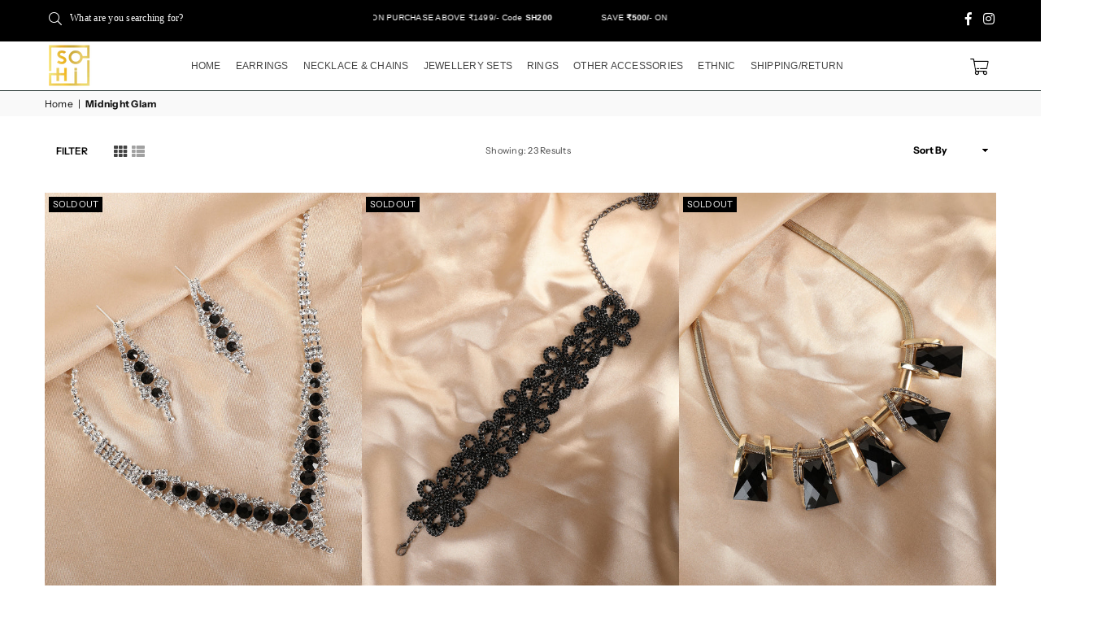

--- FILE ---
content_type: text/html; charset=utf-8
request_url: https://buysohi.com/collections/midnight-glam
body_size: 44100
content:
<!doctype html>
<html class="no-js" lang="en" ><head><!-- ! Yoast SEO -->

  <!-- Google Tag Manager -->
<script>(function(w,d,s,l,i){w[l]=w[l]||[];w[l].push({'gtm.start':
new Date().getTime(),event:'gtm.js'});var f=d.getElementsByTagName(s)[0],
j=d.createElement(s),dl=l!='dataLayer'?'&l='+l:'';j.async=true;j.src=
'https://www.googletagmanager.com/gtm.js?id='+i+dl;f.parentNode.insertBefore(j,f);
})(window,document,'script','dataLayer','GTM-5XJ2G9W');</script>
<!-- End Google Tag Manager -->

  <!-- Google tag (gtag.js) -->
<script async src="https://www.googletagmanager.com/gtag/js?id=AW-16459284539"></script>
<script>
  window.dataLayer = window.dataLayer || [];
  function gtag(){dataLayer.push(arguments);}
  gtag('js', new Date());

  gtag('config', 'AW-16459284539');
</script><meta charset="utf-8"><meta http-equiv="X-UA-Compatible" content="IE=edge,chrome=1"><meta name="viewport" content="width=device-width, initial-scale=1.0, maximum-scale=1.0, user-scalable=no"><meta name="theme-color" content="#000"><meta name="format-detection" content="telephone=no"><link rel="canonical" href="https://buysohi.com/collections/midnight-glam"><link rel="dns-prefetch" href="https://buysohi.com" crossorigin><link rel="dns-prefetch" href="https://dx-sohi.myshopify.com" crossorigin><link rel="dns-prefetch" href="https://cdn.shopify.com" crossorigin><link rel="dns-prefetch" href="https://fonts.shopifycdn.com" crossorigin><link rel="preconnect" href="https//fonts.shopifycdn.com" crossorigin><link rel="preconnect" href="https//cdn.shopify.com" crossorigin><link rel="preconnect" href="https//ajax.googleapis.com"><link rel="preload" as="style" href="//buysohi.com/cdn/shop/t/46/assets/theme.css?v=53845359133722087021759333523" /><link rel="shortcut icon" href="//buysohi.com/cdn/shop/files/BLNCE_daily_posts_1_256x256_314c115d-7bb5-48e3-b391-fbcba9306185_32x32.webp?v=1660725750" type="image/png"><link rel="apple-touch-icon-precomposed" type="image/png" sizes="152x152" href="//buysohi.com/cdn/shop/files/BLNCE_daily_posts_1_256x256_314c115d-7bb5-48e3-b391-fbcba9306185_152x.webp?v=1660725750"><title>Midnight Glam</title><!-- /snippets/social-meta-tags.liquid --><meta name="keywords" content="buysohi, buysohi.com" /><meta name="author" content="AdornThemes"><meta property="og:site_name" content="buysohi"><meta property="og:url" content="https://buysohi.com/collections/midnight-glam"><meta property="og:title" content="Midnight Glam"><meta property="og:type" content="product.group"><meta property="og:description" content="Curated collection of Best Jewellery designs of Necklaces, Rings, Jhumkas, Anklets, Toe Rings, Bracelets, Earrings, Pendants at Best prices online @BuySohi"><meta property="og:image" content="http://buysohi.com/cdn/shop/files/BLNCE_daily_posts_1_256x256_314c115d-7bb5-48e3-b391-fbcba9306185_1200x1200.webp?v=1660725750"><meta property="og:image:secure_url" content="https://buysohi.com/cdn/shop/files/BLNCE_daily_posts_1_256x256_314c115d-7bb5-48e3-b391-fbcba9306185_1200x1200.webp?v=1660725750"><meta name="twitter:card" content="summary_large_image"><meta name="twitter:title" content="Midnight Glam"><meta name="twitter:description" content="Curated collection of Best Jewellery designs of Necklaces, Rings, Jhumkas, Anklets, Toe Rings, Bracelets, Earrings, Pendants at Best prices online @BuySohi">
<link rel="preload" as="font" href="//buysohi.com/cdn/fonts/instrument_sans/instrumentsans_n4.db86542ae5e1596dbdb28c279ae6c2086c4c5bfa.woff2" type="font/woff2" crossorigin><link rel="preload" as="font" href="//buysohi.com/cdn/fonts/instrument_sans/instrumentsans_n7.e4ad9032e203f9a0977786c356573ced65a7419a.woff2" type="font/woff2" crossorigin><link rel="preload" as="font" href="//buysohi.com/cdn/shop/t/46/assets/adorn-icons.woff2?v=167339017966625775301730187328" type="font/woff2" crossorigin><style type="text/css">:root{--ft1:"Instrument Sans",sans-serif;--ft2:"Instrument Sans",sans-serif;--ft3:"Instrument Sans",sans-serif;--site_gutter:15px;--grid_gutter:30px;--grid_gutter_sm:15px; --input_height:38px;--input_height_sm:32px;--error:#d20000}*,::after,::before{box-sizing:border-box}article,aside,details,figcaption,figure,footer,header,hgroup,main,menu,nav,section,summary{display:block}body,button,input,select,textarea{font-family:-apple-system,BlinkMacSystemFont,"Segoe UI","Roboto","Oxygen","Ubuntu","Cantarell","Helvetica Neue",sans-serif;-webkit-font-smoothing:antialiased;-webkit-text-size-adjust:100%}a{background-color:transparent}a,a:after,a:before{transition:all .3s ease-in-out}b,strong{font-weight:700;}em{font-style:italic}small{font-size:80%}sub,sup{font-size:75%;line-height:0;position:relative;vertical-align:baseline}sup{top:-.5em}sub{bottom:-.25em}img{max-width:100%;border:0}button,input,optgroup,select,textarea{color:inherit;font:inherit;margin:0;outline:0}button[disabled],input[disabled]{cursor:default}.mb0{margin-bottom:0!important}.mb10{margin-bottom:10px!important}.mb20{margin-bottom:20px!important}[type=button]::-moz-focus-inner,[type=reset]::-moz-focus-inner,[type=submit]::-moz-focus-inner,button::-moz-focus-inner{border-style:none;padding:0}[type=button]:-moz-focusring,[type=reset]:-moz-focusring,[type=submit]:-moz-focusring,button:-moz-focusring{outline:1px dotted ButtonText}input[type=email],input[type=number],input[type=password],input[type=search]{-webkit-appearance:none;-moz-appearance:none}table{width:100%;border-collapse:collapse;border-spacing:0}td,th{padding:0}textarea{overflow:auto;-webkit-appearance:none;-moz-appearance:none}[tabindex='-1']:focus{outline:0}a,img{outline:0!important;border:0}[role=button],a,button,input,label,select,textarea{touch-action:manipulation}.fl,.flex{display:flex}.fl1,.flex-item{flex:1}.clearfix::after{content:'';display:table;clear:both}.clear{clear:both}.icon__fallback-text,.visually-hidden{position:absolute!important;overflow:hidden;clip:rect(0 0 0 0);height:1px;width:1px;margin:-1px;padding:0;border:0}.visibility-hidden{visibility:hidden}.js-focus-hidden:focus{outline:0}.no-js:not(html),.no-js .js{display:none}.no-js .no-js:not(html){display:block}.skip-link:focus{clip:auto;width:auto;height:auto;margin:0;color:#111;background-color:#fff;padding:10px;opacity:1;z-index:10000;transition:none}blockquote{background:#f8f8f8;font-weight:600;font-size:15px;font-style:normal;text-align:center;padding:0 30px;margin:0}.rte blockquote{padding:25px;margin-bottom:20px}blockquote p+cite{margin-top:7.5px}blockquote cite{display:block;font-size:13px;font-style:inherit}code,pre{font-family:Consolas,monospace;font-size:1em}pre{overflow:auto}.rte:last-child{margin-bottom:0}.rte .h1,.rte .h2,.rte .h3,.rte .h4,.rte .h5,.rte .h6,.rte h1,.rte h2,.rte h3,.rte h4,.rte h5,.rte h6{margin-top:15px;margin-bottom:7.5px}.rte .h1:first-child,.rte .h2:first-child,.rte .h3:first-child,.rte .h4:first-child,.rte .h5:first-child,.rte .h6:first-child,.rte h1:first-child,.rte h2:first-child,.rte h3:first-child,.rte h4:first-child,.rte h5:first-child,.rte h6:first-child{margin-top:0}.rte li{margin-bottom:4px;list-style:inherit}.rte li:last-child{margin-bottom:0}.rte-setting{margin-bottom:11.11111px}.rte-setting:last-child{margin-bottom:0}p:last-child{margin-bottom:0}li{list-style:none}.fine-print{font-size:1.07692em;font-style:italic;margin:20px 0}.txt--minor{font-size:80%}.txt--emphasis{font-style:italic}.icon{display:inline-block;width:20px;height:20px;vertical-align:middle;fill:currentColor}.no-svg .icon{display:none}svg.icon:not(.icon--full-color) circle,svg.icon:not(.icon--full-color) ellipse,svg.icon:not(.icon--full-color) g,svg.icon:not(.icon--full-color) line,svg.icon:not(.icon--full-color) path,svg.icon:not(.icon--full-color) polygon,svg.icon:not(.icon--full-color) polyline,svg.icon:not(.icon--full-color) rect,symbol.icon:not(.icon--full-color) circle,symbol.icon:not(.icon--full-color) ellipse,symbol.icon:not(.icon--full-color) g,symbol.icon:not(.icon--full-color) line,symbol.icon:not(.icon--full-color) path,symbol.icon:not(.icon--full-color) polygon,symbol.icon:not(.icon--full-color) polyline,symbol.icon:not(.icon--full-color) rect{fill:inherit;stroke:inherit}.no-svg .icon__fallback-text{position:static!important;overflow:inherit;clip:none;height:auto;width:auto;margin:0}ol,ul{margin:0;padding:0}ol{list-style:decimal}.list--inline{padding:0;margin:0}.list--inline li{display:inline-block;margin-bottom:0;vertical-align:middle}.rte img{height:auto}.rte table{table-layout:fixed}.rte ol,.rte ul{margin:20px 0 30px 30px}.rte ol.list--inline,.rte ul.list--inline{margin-left:0}.rte ul{list-style:disc outside}.rte ul ul{list-style:circle outside}.rte ul ul ul{list-style:square outside}.rte a:not(.btn){padding-bottom:1px}.text-center .rte ol,.text-center .rte ul,.text-center.rte ol,.text-center.rte ul{margin-left:0;list-style-position:inside}.rte__table-wrapper{max-width:100%;overflow:auto;-webkit-overflow-scrolling:touch}svg:not(:root){overflow:hidden}.video-wrapper{position:relative;overflow:hidden;max-width:100%;padding-bottom:56.25%;height:0;height:auto}.video-wrapper iframe{position:absolute;top:0;left:0;width:100%;height:100%}form{margin:0}legend{border:0;padding:0}button{cursor:pointer}input[type=submit]{cursor:pointer}input[type=text]{-webkit-appearance:none;-moz-appearance:none}[type=checkbox]+label,[type=radio]+label{display:inline-block;margin-bottom:0}label[for]{cursor:pointer}textarea{min-height:100px}input[type=checkbox],input[type=radio]{margin:0 5px 0 0;vertical-align:middle}select::-ms-expand{display:none}.label--hidden{position:absolute;height:0;width:0;margin-bottom:0;overflow:hidden;clip:rect(1px,1px,1px,1px)}.form-vertical input,.form-vertical select,.form-vertical textarea{display:block;width:100%}.form-vertical [type=checkbox],.form-vertical [type=radio]{display:inline-block;width:auto;margin-right:5px}.form-vertical .btn,.form-vertical [type=submit]{display:inline-block;width:auto}.grid--table{display:table;table-layout:fixed;width:100%}.grid--table>.grid__item{float:none;display:table-cell;vertical-align:middle}.is-transitioning{display:block!important;visibility:visible!important}.mr0{margin:0 !important;}.pd0{ padding:0 !important;}.db{display:block}.dbi{display:inline-block}.dn {display:none}.pa {position:absolute}.pr {position:relative}.fw-300{font-weight:300}.fw-400{font-weight:400}.fw-500{font-weight:500}.fw-600{font-weight:600}b,strong,.fw-700{font-weight:700}em, .em{font-style:italic}.tt-u{text-transform:uppercase}.tt-l{text-transform:lowercase}.tt-c{text-transform:capitalize}.tt-n{text-transform:none}.list-bullet,.list-arrow,.list-square,.order-list{padding:0 0 15px 15px;}.list-bullet li {list-style:disc; padding:4px 0; }.list-bullet ul, .list-circle ul, .list-arrow ul, .order-list li {padding-left:15px;}.list-square li {list-style:square; padding:4px 0; } .list-arrow li {list-style:disclosure-closed; padding:4px 0; }.order-list li {list-style:decimal; padding:4px 0; }.tdn {text-decoration:none!important}.tdu {text-decoration:underline}.grid-sizer{width:25%; position:absolute}.w_auto {width:auto!important}.h_auto{height:auto}.w_100{width:100%!important}.h_100{height:100%!important}.pd10 {padding:10px;}.f-row{flex-direction:row}.f-col{flex-direction:column}.f-wrap{flex-wrap:wrap}.f-nowrap{flex-wrap:nowrap}.f-jcs{justify-content:flex-start}.f-jce{justify-content:flex-end}.f-jcc{justify-content:center}.f-jcsb{justify-content:space-between}.f-jcsa{justify-content:space-around}.f-jcse{justify-content:space-evenly}.f-ais{align-items:flex-start}.f-aie{align-items:flex-end}.f-aic{align-items:center}.f-aib{align-items:baseline}.f-aist{align-items:stretch}.f-acs{align-content:flex-start}.f-ace{align-content:flex-end}.f-acc{align-content:center}.f-acsb{align-content:space-between}.f-acsa{align-content:space-around}.f-acst{align-content:stretch}.f-asa{align-self:auto}.f-ass{align-self:flex-start}.f-ase{align-self:flex-end}.f-asc{align-self:center}.f-asb{align-self:baseline}.f-asst{align-self:stretch}.order0{order:0}.order1{order:1}.order2{order:2}.order3{order:3}.tl{text-align:left!important}.tc{text-align:center!important}.tr{text-align:right!important}@media (min-width:768px){.tl-md{text-align:left!important}.tc-md{text-align:center!important}.tr-md{text-align:right!important}.f-row-md{flex-direction:row}.f-col-md{flex-direction:column}.f-wrap-md{flex-wrap:wrap}.f-nowrap-md{flex-wrap:nowrap}.f-jcs-md{justify-content:flex-start}.f-jce-md{justify-content:flex-end}.f-jcc-md{justify-content:center}.f-jcsb-md{justify-content:space-between}.f-jcsa-md{justify-content:space-around}.f-jcse-md{justify-content:space-evenly}.f-ais-md{align-items:flex-start}.f-aie-md{align-items:flex-end}.f-aic-md{align-items:center}.f-aib-md{align-items:baseline}.f-aist-md{align-items:stretch}.f-acs-md{align-content:flex-start}.f-ace-md{align-content:flex-end}.f-acc-md{align-content:center}.f-acsb-md{align-content:space-between}.f-acsa-md{align-content:space-around}.f-acst-md{align-content:stretch}.f-asa-md{align-self:auto}.f-ass-md{align-self:flex-start}.f-ase-md{align-self:flex-end}.f-asc-md{align-self:center}.f-asb-md{align-self:baseline}.f-asst-md{align-self:stretch}}@media (min-width:1025px){.f-row-lg{flex-direction:row}.f-col-lg{flex-direction:column}.f-wrap-lg{flex-wrap:wrap}.f-nowrap-lg{flex-wrap:nowrap}.tl-lg {text-align:left!important}.tc-lg {text-align:center!important}.tr-lg {text-align:right!important}}@media (min-width:1280px){.f-wrap-xl{flex-wrap:wrap}.f-col-xl{flex-direction:column}.tl-xl {text-align:left!important}.tc-xl {text-align:center!important}.tr-xl {text-align:right!important}}.grid{list-style:none;margin:0 -15px;padding:0}.grid:after{content:'';display:table;clear:both}.grid__item{float:left;padding-left:15px;padding-right:15px;width:100%}@media only screen and (max-width:1024px){.grid{margin:0 -7.5px}.grid__item{padding-left:7.5px;padding-right:7.5px}}.grid__item[class*="--push"]{position:relative}.grid--rev{direction:rtl;text-align:left}.grid--rev>.grid__item{direction:ltr;text-align:left;float:right}.col-1,.one-whole{width:100%}.col-2,.five-tenths,.four-eighths,.one-half,.three-sixths,.two-quarters,.wd-50{width:50%}.col-3,.one-third,.two-sixths{width:33.33333%}.four-sixths,.two-thirds{width:66.66667%}.col-4,.one-quarter,.two-eighths{width:25%}.six-eighths,.three-quarters{width:75%}.col-5,.one-fifth,.two-tenths{width:20%}.four-tenths,.two-fifths,.wd-40{width:40%}.six-tenths,.three-fifths,.wd-60{width:60%}.eight-tenths,.four-fifths,.wd-80{width:80%}.one-sixth{width:16.66667%}.five-sixths{width:83.33333%}.one-seventh{width:14.28571%}.one-eighth{width:12.5%}.three-eighths{width:37.5%}.five-eighths{width:62.5%}.seven-eighths{width:87.5%}.one-nineth{width:11.11111%}.one-tenth{width:10%}.three-tenths,.wd-30{width:30%}.seven-tenths,.wd-70{width:70%}.nine-tenths,.wd-90{width:90%}.show{display:block!important}.hide{display:none!important}.text-left{text-align:left!important}.text-right{text-align:right!important}.text-center{text-align:center!important}@media only screen and (min-width:767px){.medium-up--one-whole{width:100%}.medium-up--five-tenths,.medium-up--four-eighths,.medium-up--one-half,.medium-up--three-sixths,.medium-up--two-quarters{width:50%}.medium-up--one-third,.medium-up--two-sixths{width:33.33333%}.medium-up--four-sixths,.medium-up--two-thirds{width:66.66667%}.medium-up--one-quarter,.medium-up--two-eighths{width:25%}.medium-up--six-eighths,.medium-up--three-quarters{width:75%}.medium-up--one-fifth,.medium-up--two-tenths{width:20%}.medium-up--four-tenths,.medium-up--two-fifths{width:40%}.medium-up--six-tenths,.medium-up--three-fifths{width:60%}.medium-up--eight-tenths,.medium-up--four-fifths{width:80%}.medium-up--one-sixth{width:16.66667%}.medium-up--five-sixths{width:83.33333%}.medium-up--one-seventh{width:14.28571%}.medium-up--one-eighth{width:12.5%}.medium-up--three-eighths{width:37.5%}.medium-up--five-eighths{width:62.5%}.medium-up--seven-eighths{width:87.5%}.medium-up--one-nineth{width:11.11111%}.medium-up--one-tenth{width:10%}.medium-up--three-tenths{width:30%}.medium-up--seven-tenths{width:70%}.medium-up--nine-tenths{width:90%}.grid--uniform .medium-up--five-tenths:nth-child(2n+1),.grid--uniform .medium-up--four-eighths:nth-child(2n+1),.grid--uniform .medium-up--one-eighth:nth-child(8n+1),.grid--uniform .medium-up--one-fifth:nth-child(5n+1),.grid--uniform .medium-up--one-half:nth-child(2n+1),.grid--uniform .medium-up--one-quarter:nth-child(4n+1),.grid--uniform .medium-up--one-seventh:nth-child(7n+1),.grid--uniform .medium-up--one-sixth:nth-child(6n+1),.grid--uniform .medium-up--one-third:nth-child(3n+1),.grid--uniform .medium-up--three-sixths:nth-child(2n+1),.grid--uniform .medium-up--two-eighths:nth-child(4n+1),.grid--uniform .medium-up--two-sixths:nth-child(3n+1){clear:both}.medium-up--show{display:block!important}.medium-up--hide{display:none!important}.medium-up--text-left{text-align:left!important}.medium-up--text-right{text-align:right!important}.medium-up--text-center{text-align:center!important}}@media only screen and (min-width:1025px){.large-up--one-whole{width:100%}.large-up--five-tenths,.large-up--four-eighths,.large-up--one-half,.large-up--three-sixths,.large-up--two-quarters{width:50%}.large-up--one-third,.large-up--two-sixths{width:33.33333%}.large-up--four-sixths,.large-up--two-thirds{width:66.66667%}.large-up--one-quarter,.large-up--two-eighths{width:25%}.large-up--six-eighths,.large-up--three-quarters{width:75%}.large-up--one-fifth,.large-up--two-tenths{width:20%}.large-up--four-tenths,.large-up--two-fifths{width:40%}.large-up--six-tenths,.large-up--three-fifths{width:60%}.large-up--eight-tenths,.large-up--four-fifths{width:80%}.large-up--one-sixth{width:16.66667%}.large-up--five-sixths{width:83.33333%}.large-up--one-seventh{width:14.28571%}.large-up--one-eighth{width:12.5%}.large-up--three-eighths{width:37.5%}.large-up--five-eighths{width:62.5%}.large-up--seven-eighths{width:87.5%}.large-up--one-nineth{width:11.11111%}.large-up--one-tenth{width:10%}.large-up--three-tenths{width:30%}.large-up--seven-tenths{width:70%}.large-up--nine-tenths{width:90%}.grid--uniform .large-up--five-tenths:nth-child(2n+1),.grid--uniform .large-up--four-eighths:nth-child(2n+1),.grid--uniform .large-up--one-eighth:nth-child(8n+1),.grid--uniform .large-up--one-fifth:nth-child(5n+1),.grid--uniform .large-up--one-half:nth-child(2n+1),.grid--uniform .large-up--one-quarter:nth-child(4n+1),.grid--uniform .large-up--one-seventh:nth-child(7n+1),.grid--uniform .large-up--one-sixth:nth-child(6n+1),.grid--uniform .large-up--one-third:nth-child(3n+1),.grid--uniform .large-up--three-sixths:nth-child(2n+1),.grid--uniform .large-up--two-eighths:nth-child(4n+1),.grid--uniform .large-up--two-sixths:nth-child(3n+1){clear:both}.large-up--show{display:block!important}.large-up--hide{display:none!important}.large-up--text-left{text-align:left!important}.large-up--text-right{text-align:right!important}.large-up--text-center{text-align:center!important}}@media only screen and (min-width:1280px){.widescreen--one-whole{width:100%}.widescreen--five-tenths,.widescreen--four-eighths,.widescreen--one-half,.widescreen--three-sixths,.widescreen--two-quarters{width:50%}.widescreen--one-third,.widescreen--two-sixths{width:33.33333%}.widescreen--four-sixths,.widescreen--two-thirds{width:66.66667%}.widescreen--one-quarter,.widescreen--two-eighths{width:25%}.widescreen--six-eighths,.widescreen--three-quarters{width:75%}.widescreen--one-fifth,.widescreen--two-tenths{width:20%}.widescreen--four-tenths,.widescreen--two-fifths{width:40%}.widescreen--six-tenths,.widescreen--three-fifths{width:60%}.widescreen--eight-tenths,.widescreen--four-fifths{width:80%}.widescreen--one-sixth{width:16.66667%}.widescreen--five-sixths{width:83.33333%}.widescreen--one-seventh{width:14.28571%}.widescreen--one-eighth{width:12.5%}.widescreen--three-eighths{width:37.5%}.widescreen--five-eighths{width:62.5%}.widescreen--seven-eighths{width:87.5%}.widescreen--one-nineth{width:11.11111%}.widescreen--one-tenth{width:10%}.widescreen--three-tenths{width:30%}.widescreen--seven-tenths{width:70%}.widescreen--nine-tenths{width:90%}.grid--uniform .widescreen--five-tenths:nth-child(2n+1),.grid--uniform .widescreen--four-eighths:nth-child(2n+1),.grid--uniform .widescreen--one-eighth:nth-child(8n+1),.grid--uniform .widescreen--one-fifth:nth-child(5n+1),.grid--uniform .widescreen--one-half:nth-child(2n+1),.grid--uniform .widescreen--one-quarter:nth-child(4n+1),.grid--uniform .widescreen--one-seventh:nth-child(7n+1),.grid--uniform .widescreen--one-sixth:nth-child(6n+1),.grid--uniform .widescreen--one-third:nth-child(3n+1),.grid--uniform .widescreen--three-sixths:nth-child(2n+1),.grid--uniform .widescreen--two-eighths:nth-child(4n+1),.grid--uniform .widescreen--two-sixths:nth-child(3n+1){clear:both}.widescreen--show{display:block!important}.widescreen--hide{display:none!important}.widescreen--text-left{text-align:left!important}.widescreen--text-right{text-align:right!important}.widescreen--text-center{text-align:center!important}}@media only screen and (min-width:1025px) and (max-width:1279px){.large--one-whole{width:100%}.large--five-tenths,.large--four-eighths,.large--one-half,.large--three-sixths,.large--two-quarters{width:50%}.large--one-third,.large--two-sixths{width:33.33333%}.large--four-sixths,.large--two-thirds{width:66.66667%}.large--one-quarter,.large--two-eighths{width:25%}.large--six-eighths,.large--three-quarters{width:75%}.large--one-fifth,.large--two-tenths{width:20%}.large--four-tenths,.large--two-fifths{width:40%}.large--six-tenths,.large--three-fifths{width:60%}.large--eight-tenths,.large--four-fifths{width:80%}.large--one-sixth{width:16.66667%}.large--five-sixths{width:83.33333%}.large--one-seventh{width:14.28571%}.large--one-eighth{width:12.5%}.large--three-eighths{width:37.5%}.large--five-eighths{width:62.5%}.large--seven-eighths{width:87.5%}.large--one-nineth{width:11.11111%}.large--one-tenth{width:10%}.large--three-tenths{width:30%}.large--seven-tenths{width:70%}.large--nine-tenths{width:90%}.grid--uniform .large--five-tenths:nth-child(2n+1),.grid--uniform .large--four-eighths:nth-child(2n+1),.grid--uniform .large--one-eighth:nth-child(8n+1),.grid--uniform .large--one-fifth:nth-child(5n+1),.grid--uniform .large--one-half:nth-child(2n+1),.grid--uniform .large--one-quarter:nth-child(4n+1),.grid--uniform .large--one-seventh:nth-child(7n+1),.grid--uniform .large--one-sixth:nth-child(6n+1),.grid--uniform .large--one-third:nth-child(3n+1),.grid--uniform .large--three-sixths:nth-child(2n+1),.grid--uniform .large--two-eighths:nth-child(4n+1),.grid--uniform .large--two-sixths:nth-child(3n+1){clear:both}.large--show{display:block!important}.large--hide{display:none!important}.large--text-left{text-align:left!important}.large--text-right{text-align:right!important}.large--text-center{text-align:center!important}}@media only screen and (min-width:767px) and (max-width:1024px){.medium--one-whole{width:100%}.medium--five-tenths,.medium--four-eighths,.medium--one-half,.medium--three-sixths,.medium--two-quarters{width:50%}.medium--one-third,.medium--two-sixths{width:33.33333%}.medium--four-sixths,.medium--two-thirds{width:66.66667%}.medium--one-quarter,.medium--two-eighths{width:25%}.medium--six-eighths,.medium--three-quarters{width:75%}.medium--one-fifth,.medium--two-tenths{width:20%}.medium--four-tenths,.medium--two-fifths{width:40%}.medium--six-tenths,.medium--three-fifths{width:60%}.medium--eight-tenths,.medium--four-fifths{width:80%}.medium--one-sixth{width:16.66667%}.medium--five-sixths{width:83.33333%}.medium--one-seventh{width:14.28571%}.medium--one-eighth{width:12.5%}.medium--three-eighths{width:37.5%}.medium--five-eighths{width:62.5%}.medium--seven-eighths{width:87.5%}.medium--one-nineth{width:11.11111%}.medium--one-tenth{width:10%}.medium--three-tenths{width:30%}.medium--seven-tenths{width:70%}.medium--nine-tenths{width:90%}.grid--uniform .medium--five-tenths:nth-child(2n+1),.grid--uniform .medium--four-eighths:nth-child(2n+1),.grid--uniform .medium--one-eighth:nth-child(8n+1),.grid--uniform .medium--one-fifth:nth-child(5n+1),.grid--uniform .medium--one-half:nth-child(2n+1),.grid--uniform .medium--one-quarter:nth-child(4n+1),.grid--uniform .medium--one-seventh:nth-child(7n+1),.grid--uniform .medium--one-sixth:nth-child(6n+1),.grid--uniform .medium--one-third:nth-child(3n+1),.grid--uniform .medium--three-sixths:nth-child(2n+1),.grid--uniform .medium--two-eighths:nth-child(4n+1),.grid--uniform .medium--two-sixths:nth-child(3n+1){clear:both}.medium--show{display:block!important}.medium--hide{display:none!important}.medium--text-left{text-align:left!important}.medium--text-right{text-align:right!important}.medium--text-center{text-align:center!important}}@media only screen and (max-width:766px){.grid{margin:0 -5px}.grid__item{padding-left:5px;padding-right:5px}.small--one-whole{width:100%}.small--five-tenths,.small--four-eighths,.small--one-half,.small--three-sixths,.small--two-quarters{width:50%}.small--one-third,.small--two-sixths{width:33.33333%}.small--four-sixths,.small--two-thirds{width:66.66667%}.small--one-quarter,.small--two-eighths{width:25%}.small--six-eighths,.small--three-quarters{width:75%}.small--one-fifth,.small--two-tenths{width:20%}.small--four-tenths,.small--two-fifths{width:40%}.small--six-tenths,.small--three-fifths{width:60%}.small--eight-tenths,.small--four-fifths{width:80%}.small--one-sixth{width:16.66667%}.small--five-sixths{width:83.33333%}.small--one-seventh{width:14.28571%}.small--one-eighth{width:12.5%}.small--three-eighths{width:37.5%}.small--five-eighths{width:62.5%}.small--seven-eighths{width:87.5%}.small--one-nineth{width:11.11111%}.small--one-tenth{width:10%}.small--three-tenths{width:30%}.small--seven-tenths{width:70%}.small--nine-tenths{width:90%}.grid--uniform .small--five-tenths:nth-child(2n+1),.grid--uniform .small--four-eighths:nth-child(2n+1),.grid--uniform .small--one-eighth:nth-child(8n+1),.grid--uniform .small--one-half:nth-child(2n+1),.grid--uniform .small--one-quarter:nth-child(4n+1),.grid--uniform .small--one-seventh:nth-child(7n+1),.grid--uniform .small--one-sixth:nth-child(6n+1),.grid--uniform .small--one-third:nth-child(3n+1),.grid--uniform .small--three-sixths:nth-child(2n+1),.grid--uniform .small--two-eighths:nth-child(4n+1),.grid--uniform .small--two-sixths:nth-child(3n+1),.grid--uniform.small--one-fifth:nth-child(5n+1){clear:both}.small--show{display:block!important}.small--hide{display:none!important}.small--text-left{text-align:left!important}.small--text-right{text-align:right!important}.small--text-center{text-align:center!important}}@font-face{font-family:Adorn-Icons;src:url("//buysohi.com/cdn/shop/t/46/assets/adorn-icons.woff2?v=167339017966625775301730187328") format('woff2'),url("//buysohi.com/cdn/shop/t/46/assets/adorn-icons.woff?v=177162561609770262791730187328") format('woff');font-weight:400;font-style:normal;font-display:swap}.ad{font:normal normal normal 16px/1 adorn-icons;speak:none;text-transform:none;display:inline-block;vertical-align:middle;text-rendering:auto;-webkit-font-smoothing:antialiased;-moz-osx-font-smoothing:grayscale}@font-face {font-family: "Instrument Sans";font-weight: 400;font-style: normal;font-display: swap;src: url("//buysohi.com/cdn/fonts/instrument_sans/instrumentsans_n4.db86542ae5e1596dbdb28c279ae6c2086c4c5bfa.woff2") format("woff2"), url("//buysohi.com/cdn/fonts/instrument_sans/instrumentsans_n4.510f1b081e58d08c30978f465518799851ef6d8b.woff") format("woff");}@font-face {font-family: "Instrument Sans";font-weight: 500;font-style: normal;font-display: swap;src: url("//buysohi.com/cdn/fonts/instrument_sans/instrumentsans_n5.1ce463e1cc056566f977610764d93d4704464858.woff2") format("woff2"), url("//buysohi.com/cdn/fonts/instrument_sans/instrumentsans_n5.9079eb7bba230c9d8d8d3a7d101aa9d9f40b6d14.woff") format("woff");}@font-face {font-family: "Instrument Sans";font-weight: 600;font-style: normal;font-display: swap;src: url("//buysohi.com/cdn/fonts/instrument_sans/instrumentsans_n6.27dc66245013a6f7f317d383a3cc9a0c347fb42d.woff2") format("woff2"), url("//buysohi.com/cdn/fonts/instrument_sans/instrumentsans_n6.1a71efbeeb140ec495af80aad612ad55e19e6d0e.woff") format("woff");}@font-face {font-family: "Instrument Sans";font-weight: 700;font-style: normal;font-display: swap;src: url("//buysohi.com/cdn/fonts/instrument_sans/instrumentsans_n7.e4ad9032e203f9a0977786c356573ced65a7419a.woff2") format("woff2"), url("//buysohi.com/cdn/fonts/instrument_sans/instrumentsans_n7.b9e40f166fb7639074ba34738101a9d2990bb41a.woff") format("woff");}</style>  <link rel="stylesheet" href="//buysohi.com/cdn/shop/t/46/assets/theme.css?v=53845359133722087021759333523" type="text/css" media="all">      <link rel="stylesheet" href="//buysohi.com/cdn/shop/t/46/assets/custom.css?v=29248491801255442931730187328" type="text/css" media="all">  <link rel="preload" href="//buysohi.com/cdn/shop/t/46/assets/jquery.min.js?v=11054033913403182911730187328" as="script">  <link rel="preload" href="//buysohi.com/cdn/shop/t/46/assets/vendor.min.js?v=2566630307447939761730187328" as="script">  <script src="//buysohi.com/cdn/shop/t/46/assets/jquery.min.js?v=11054033913403182911730187328"defer="defer"></script><script>var theme = {strings:{addToCart:"Add to cart",soldOut:"Sold out",unavailable:"Unavailable",showMore:"Show More",showLess:"Show Less"},mlcurrency:false,moneyFormat:"Rs. {{amount_no_decimals}}",currencyFormat:"money_with_currency_format",shopCurrency:"INR",autoCurrencies:true,money_currency_format:"Rs. {{amount_no_decimals}}",money_format:"Rs. {{amount_no_decimals}}",ajax_cart:true,fixedHeader:true,animation:false,animationMobile:true,searchresult:"See all results",wlAvailable:"Available in Wishlist",rtl:false,days:"Days",hours:"Hrs",minuts:"Min",seconds:"Sec",};document.documentElement.className = document.documentElement.className.replace('no-js', 'js');var Metatheme = null,thm = 'Avone', shpeml = 'Support@campussutra.com', dmn = window.location.hostname;        window.lazySizesConfig = window.lazySizesConfig || {};window.lazySizesConfig.loadMode = 1;window.lazySizesConfig.expand = 10;window.lazySizesConfig.expFactor = 1.5;      window.lazySizesConfig.loadHidden = false;</script><script src="//buysohi.com/cdn/shop/t/46/assets/vendor.min.js?v=2566630307447939761730187328" defer="defer"></script>
   <script>window.performance && window.performance.mark && window.performance.mark('shopify.content_for_header.start');</script><meta name="facebook-domain-verification" content="7b8ezqofyhwj9f5sjy4gclca660o3v">
<meta name="facebook-domain-verification" content="kctuiwf39buhludx4upi187p0l5spk">
<meta name="facebook-domain-verification" content="neciiohkzyvyjks729cxw8rqj95fkj">
<meta name="google-site-verification" content="-bySYxReSvHrLU_ijjW8S16oKNm88de75xqo8axYeJ8">
<meta id="shopify-digital-wallet" name="shopify-digital-wallet" content="/62602182872/digital_wallets/dialog">
<link rel="alternate" type="application/atom+xml" title="Feed" href="/collections/midnight-glam.atom" />
<link rel="alternate" type="application/json+oembed" href="https://buysohi.com/collections/midnight-glam.oembed">
<script async="async" data-src="/checkouts/internal/preloads.js?locale=en-IN"></script>
<script id="shopify-features" type="application/json">{"accessToken":"c9ad71eab666bb606259d0f328076d2a","betas":["rich-media-storefront-analytics"],"domain":"buysohi.com","predictiveSearch":true,"shopId":62602182872,"locale":"en"}</script>
<script>var Shopify = Shopify || {};
Shopify.shop = "dx-sohi.myshopify.com";
Shopify.locale = "en";
Shopify.currency = {"active":"INR","rate":"1.0"};
Shopify.country = "IN";
Shopify.theme = {"name":"Category Sorting - 29th Oct","id":145094181080,"schema_name":"Avone OS 2.0","schema_version":"4.5","theme_store_id":null,"role":"main"};
Shopify.theme.handle = "null";
Shopify.theme.style = {"id":null,"handle":null};
Shopify.cdnHost = "buysohi.com/cdn";
Shopify.routes = Shopify.routes || {};
Shopify.routes.root = "/";</script>
<script type="module">!function(o){(o.Shopify=o.Shopify||{}).modules=!0}(window);</script>
<script>!function(o){function n(){var o=[];function n(){o.push(Array.prototype.slice.apply(arguments))}return n.q=o,n}var t=o.Shopify=o.Shopify||{};t.loadFeatures=n(),t.autoloadFeatures=n()}(window);</script>
<script id="shop-js-analytics" type="application/json">{"pageType":"collection"}</script>
<script defer="defer" async type="module" data-src="//buysohi.com/cdn/shopifycloud/shop-js/modules/v2/client.init-shop-cart-sync_BT-GjEfc.en.esm.js"></script>
<script defer="defer" async type="module" data-src="//buysohi.com/cdn/shopifycloud/shop-js/modules/v2/chunk.common_D58fp_Oc.esm.js"></script>
<script defer="defer" async type="module" data-src="//buysohi.com/cdn/shopifycloud/shop-js/modules/v2/chunk.modal_xMitdFEc.esm.js"></script>
<script type="module">
  await import("//buysohi.com/cdn/shopifycloud/shop-js/modules/v2/client.init-shop-cart-sync_BT-GjEfc.en.esm.js");
await import("//buysohi.com/cdn/shopifycloud/shop-js/modules/v2/chunk.common_D58fp_Oc.esm.js");
await import("//buysohi.com/cdn/shopifycloud/shop-js/modules/v2/chunk.modal_xMitdFEc.esm.js");

  window.Shopify.SignInWithShop?.initShopCartSync?.({"fedCMEnabled":true,"windoidEnabled":true});

</script>
<script>(function() {
  var isLoaded = false;
  function asyncLoad() {
    if (isLoaded) return;
    isLoaded = true;
    var urls = ["https:\/\/intg.snapchat.com\/shopify\/shopify-scevent-init.js?id=861f7158-c4fb-46fd-a30e-7e673cf907f0\u0026shop=dx-sohi.myshopify.com","https:\/\/sr-cdn.shiprocket.in\/sr-promise\/static\/uc.js?channel_id=4\u0026sr_company_id=2886483\u0026shop=dx-sohi.myshopify.com","https:\/\/sr-cdn.shiprocket.in\/sr-promise\/static\/uc.js?channel_id=4\u0026sr_company_id=2917194\u0026shop=dx-sohi.myshopify.com","\/\/backinstock.useamp.com\/widget\/73434_1767159329.js?category=bis\u0026v=6\u0026shop=dx-sohi.myshopify.com"];
    for (var i = 0; i < urls.length; i++) {
      var s = document.createElement('script');
      s.type = 'text/javascript';
      s.async = true;
      s.src = urls[i];
      var x = document.getElementsByTagName('script')[0];
      x.parentNode.insertBefore(s, x);
    }
  };
  document.addEventListener('StartAsyncLoading',function(event){asyncLoad();});if(window.attachEvent) {
    window.attachEvent('onload', function(){});
  } else {
    window.addEventListener('load', function(){}, false);
  }
})();</script>
<script id="__st">var __st={"a":62602182872,"offset":19800,"reqid":"0a68e25f-a07a-4def-8bca-6e30023e4c40-1769173504","pageurl":"buysohi.com\/collections\/midnight-glam","u":"edaac530c9ba","p":"collection","rtyp":"collection","rid":398964064472};</script>
<script>window.ShopifyPaypalV4VisibilityTracking = true;</script>
<script id="captcha-bootstrap">!function(){'use strict';const t='contact',e='account',n='new_comment',o=[[t,t],['blogs',n],['comments',n],[t,'customer']],c=[[e,'customer_login'],[e,'guest_login'],[e,'recover_customer_password'],[e,'create_customer']],r=t=>t.map((([t,e])=>`form[action*='/${t}']:not([data-nocaptcha='true']) input[name='form_type'][value='${e}']`)).join(','),a=t=>()=>t?[...document.querySelectorAll(t)].map((t=>t.form)):[];function s(){const t=[...o],e=r(t);return a(e)}const i='password',u='form_key',d=['recaptcha-v3-token','g-recaptcha-response','h-captcha-response',i],f=()=>{try{return window.sessionStorage}catch{return}},m='__shopify_v',_=t=>t.elements[u];function p(t,e,n=!1){try{const o=window.sessionStorage,c=JSON.parse(o.getItem(e)),{data:r}=function(t){const{data:e,action:n}=t;return t[m]||n?{data:e,action:n}:{data:t,action:n}}(c);for(const[e,n]of Object.entries(r))t.elements[e]&&(t.elements[e].value=n);n&&o.removeItem(e)}catch(o){console.error('form repopulation failed',{error:o})}}const l='form_type',E='cptcha';function T(t){t.dataset[E]=!0}const w=window,h=w.document,L='Shopify',v='ce_forms',y='captcha';let A=!1;((t,e)=>{const n=(g='f06e6c50-85a8-45c8-87d0-21a2b65856fe',I='https://cdn.shopify.com/shopifycloud/storefront-forms-hcaptcha/ce_storefront_forms_captcha_hcaptcha.v1.5.2.iife.js',D={infoText:'Protected by hCaptcha',privacyText:'Privacy',termsText:'Terms'},(t,e,n)=>{const o=w[L][v],c=o.bindForm;if(c)return c(t,g,e,D).then(n);var r;o.q.push([[t,g,e,D],n]),r=I,A||(h.body.append(Object.assign(h.createElement('script'),{id:'captcha-provider',async:!0,src:r})),A=!0)});var g,I,D;w[L]=w[L]||{},w[L][v]=w[L][v]||{},w[L][v].q=[],w[L][y]=w[L][y]||{},w[L][y].protect=function(t,e){n(t,void 0,e),T(t)},Object.freeze(w[L][y]),function(t,e,n,w,h,L){const[v,y,A,g]=function(t,e,n){const i=e?o:[],u=t?c:[],d=[...i,...u],f=r(d),m=r(i),_=r(d.filter((([t,e])=>n.includes(e))));return[a(f),a(m),a(_),s()]}(w,h,L),I=t=>{const e=t.target;return e instanceof HTMLFormElement?e:e&&e.form},D=t=>v().includes(t);t.addEventListener('submit',(t=>{const e=I(t);if(!e)return;const n=D(e)&&!e.dataset.hcaptchaBound&&!e.dataset.recaptchaBound,o=_(e),c=g().includes(e)&&(!o||!o.value);(n||c)&&t.preventDefault(),c&&!n&&(function(t){try{if(!f())return;!function(t){const e=f();if(!e)return;const n=_(t);if(!n)return;const o=n.value;o&&e.removeItem(o)}(t);const e=Array.from(Array(32),(()=>Math.random().toString(36)[2])).join('');!function(t,e){_(t)||t.append(Object.assign(document.createElement('input'),{type:'hidden',name:u})),t.elements[u].value=e}(t,e),function(t,e){const n=f();if(!n)return;const o=[...t.querySelectorAll(`input[type='${i}']`)].map((({name:t})=>t)),c=[...d,...o],r={};for(const[a,s]of new FormData(t).entries())c.includes(a)||(r[a]=s);n.setItem(e,JSON.stringify({[m]:1,action:t.action,data:r}))}(t,e)}catch(e){console.error('failed to persist form',e)}}(e),e.submit())}));const S=(t,e)=>{t&&!t.dataset[E]&&(n(t,e.some((e=>e===t))),T(t))};for(const o of['focusin','change'])t.addEventListener(o,(t=>{const e=I(t);D(e)&&S(e,y())}));const B=e.get('form_key'),M=e.get(l),P=B&&M;t.addEventListener('DOMContentLoaded',(()=>{const t=y();if(P)for(const e of t)e.elements[l].value===M&&p(e,B);[...new Set([...A(),...v().filter((t=>'true'===t.dataset.shopifyCaptcha))])].forEach((e=>S(e,t)))}))}(h,new URLSearchParams(w.location.search),n,t,e,['guest_login'])})(!1,!0)}();</script>
<script integrity="sha256-4kQ18oKyAcykRKYeNunJcIwy7WH5gtpwJnB7kiuLZ1E=" data-source-attribution="shopify.loadfeatures" defer="defer" data-src="//buysohi.com/cdn/shopifycloud/storefront/assets/storefront/load_feature-a0a9edcb.js" crossorigin="anonymous"></script>
<script data-source-attribution="shopify.dynamic_checkout.dynamic.init">var Shopify=Shopify||{};Shopify.PaymentButton=Shopify.PaymentButton||{isStorefrontPortableWallets:!0,init:function(){window.Shopify.PaymentButton.init=function(){};var t=document.createElement("script");t.data-src="https://buysohi.com/cdn/shopifycloud/portable-wallets/latest/portable-wallets.en.js",t.type="module",document.head.appendChild(t)}};
</script>
<script data-source-attribution="shopify.dynamic_checkout.buyer_consent">
  function portableWalletsHideBuyerConsent(e){var t=document.getElementById("shopify-buyer-consent"),n=document.getElementById("shopify-subscription-policy-button");t&&n&&(t.classList.add("hidden"),t.setAttribute("aria-hidden","true"),n.removeEventListener("click",e))}function portableWalletsShowBuyerConsent(e){var t=document.getElementById("shopify-buyer-consent"),n=document.getElementById("shopify-subscription-policy-button");t&&n&&(t.classList.remove("hidden"),t.removeAttribute("aria-hidden"),n.addEventListener("click",e))}window.Shopify?.PaymentButton&&(window.Shopify.PaymentButton.hideBuyerConsent=portableWalletsHideBuyerConsent,window.Shopify.PaymentButton.showBuyerConsent=portableWalletsShowBuyerConsent);
</script>
<script data-source-attribution="shopify.dynamic_checkout.cart.bootstrap">document.addEventListener("DOMContentLoaded",(function(){function t(){return document.querySelector("shopify-accelerated-checkout-cart, shopify-accelerated-checkout")}if(t())Shopify.PaymentButton.init();else{new MutationObserver((function(e,n){t()&&(Shopify.PaymentButton.init(),n.disconnect())})).observe(document.body,{childList:!0,subtree:!0})}}));
</script>

<script>window.performance && window.performance.mark && window.performance.mark('shopify.content_for_header.end');</script>
<script src="//buysohi.com/cdn/shop/t/46/assets/vstar-review.js?v=40387224531973695031730187328" defer="defer"></script>
<script id="vstar_product_review">
var shopifyObj = {
	shop_id : 62602182872,
	productName : null,
	productId : null,
	productImage : null,
	themeName : "Category Sorting - 29th Oct",
}
</script>
<script>
		var vstar_review_settings= {"is_install":1,"is_activate_reviews":2,"theme_style":1,"layout":1,"font_color":"#000000","star_color":"#FFA800","card_bg_color":"#FFFFFF","box_bg_color":"#FFFFFF","is_activate_product_rating":2,"is_show_country_flag":1,"is_transparent":2,"is_show_google_snippet":2,"language":"en","lang_reviews":"reviews","is_activate_collection_rating":2,"is_activate_home_rating":2,"is_show_stars_without_review":1,"is_translate_review":2,"is_del_powered":2,"reviews_per_page_number":15,"review_sort_by":"image-descending","is_hide_ratings":2,"verified_badge_color":"#000000","all_reviews_page_handle":"reviews","sidetab_setting":{"sidetab_is_enabled":2,"sidetab_background_color":"#FFFFF","sidetab_font_color":"#000000","sidetab_button_text":"★Reviews","show_corresponding_product":1},"review_pagination_type":1,"auto_switch_language":2,"enabled_translate_name":2,"is_show_review_button":1,"badge_text_color":"#000000","is_show_verified_badge":1,"review_date_format_type":1}
		var vstar_instagram_settings= {"is_install":2}
		var vstar_custom_info = {"get_move_review_info":{"list":[]},"custom_style_info":{"list":[]},"star_insert_adaptation_info":{"list":[]}}
		var vstar_lang_json = {"customer_reviews":"Customer Reviews","no_reviews":"There are no reviews yet.","write_reviews":"Write a review","name":"Your name","email":"Your email","feedback":"Share your feedback with us now","required":"Please fill in this field","email_error":"This is not a valid email format","add_photo":"Add photo","submit":"Submit review","success_message":"Thank you for your feedback!","submitted_successfully":"Your review has been submitted successfully","continue_shopping":"Continue shopping","star":"Star","reviews":"reviews","error_tip":"Sorry, something went wrong, please try again later","more":"More","submitting":"Submitting","show_full_review":"Show full review","sort_by":"Sort by","sort_by_options":["Photo priority","Newest","Highest Ratings","Lowest Ratings"],"verified_purchase":"Verified purchase","you_rating":"You Rating","phone":"Phone number","reply":"Reply","separate_review_form":{"slide_1_title":"How would you rate this item?","slide_2_title":"Show it off","slide_2_subtitle":"We'd love to see it in action!","slide_3_title":"Tell us more!","slide_4_title":"About you","slide_5_title":"Thanks!","slide_5_subtitle":"Your review has been sent","discount":"Get {{Discount}} off your next purchase!","add_photo":"Add photo","back":"Back","skip":"Skip","uploading":"Uploading","next":"Next","content_from_placeholder":"Share your experience","your_name":"Your name","email":"Email","done":"Done","continue":"Continue","rating_options":["Love it","Like it!","It’s okay","Didn’t like it","Hate it"],"discount_setting":{"title":"You've got a {{Discount_amount}} off coupon!","subtitle":"Your review has been sent! You'll get {{Discount_amount}} off your next purchase.","tip_1":"Add photos get {{Discount_amount}} off your next purchase!","tip_2":"Post real feelings get {{Discount_amount}} off your next purchase!","copy":"Copy"}},"card_carousel":{"header_title":"Excellent","header_review_rating_text":"average","header_review_count_text":"reviews"},"all_in_one_from":{"discount_setting":{"title":"You've got a {{Discount_amount}} off coupon!","subtitle":"Your review has been sent! You'll get {{Discount_amount}} off your next purchase.","tip_1":"Add photos get {{Discount_amount}} off your next purchase!","tip_2":"Post real feelings get {{Discount_amount}} off your next purchase!","copy":"Copy"}}}
		var vstar_write_review_settings = {"write_review_form":1,"show_email":1,"require_email":1,"show_phone":2,"require_phone":2,"show_feedback":1,"require_feedback":1,"review_button_background_color":"#000000","review_button_text_color":"#FFFFFF","thanks_button_background_color":"#000000","thanks_button_text_color":"#FFFFFF","discount_for_photo_reviews":0,"discount_value":"","get_discount_title":"","get_discount_copy":"","discount_setting":{"discount_for_photo_reviews":2,"discount_value":"","discount_for_reviews_form":1}}
		var vstar_card_carousel_settings = {"show_reviews":1,"is_show_header":1,"header_card_bg_color":"#202123","header_star_color":"#FFFFFF","header_disabled_star_color":"#666666","header_text_color":"#FFFFFF","max_columns":3,"review_date_format_type":1,"is_show_country_flag":1,"is_show_verified_purchase":1,"widget_layout_card_bg_color":"#FFFFFF","widget_layout_star_color":"#202123","widget_layout_disabled_star_color":"#666666","widget_layout_text_color":"#202123","widget_layout_badge_color":"#202123","widget_layout_badge_text_color":"#202123","scroll_buttons_icon_color":"#202123","card_lang":"en"}
	</script>

  

<script>
  window.merchantInfo  = {
          mid: "19g6ilautsgkx",
          environment: "production",
          type: "merchantInfo",
    		storeId: "62602182872",
    		fbpixel: "8223943471011561",
        }
  var productFormSelector = ''
  var cart = {"note":null,"attributes":{},"original_total_price":0,"total_price":0,"total_discount":0,"total_weight":0.0,"item_count":0,"items":[],"requires_shipping":false,"currency":"INR","items_subtotal_price":0,"cart_level_discount_applications":[],"checkout_charge_amount":0}
  var templateName = 'collection'
</script>

<!-- <script src="https://pdp.gokwik.co/build/merchant.integration.js?shop=https://buysohi.com"></script> -->
<script src="https://pdp.gokwik.co/merchant-integration/build/merchant.integration.js?shop=https://buysohi.com"></script>

<style>

.gokwik-checkout {
  width: 100%;
  display: flex;
  justify-content: center;
  flex-direction: column;
  align-items: end;
  margin-bottom: 10px;
}
.gokwik-checkout button {
  max-width:100%;
  width: 100%;
  border: 2px solid transparent;
  display: flex!important;
  justify-content: space-around;
  align-items: center;
  background: #285e57;
  position: relative;
  margin: 0;
  padding: 0px 0px!important;
  height: 44px;
}
#gokwik-buy-now.disabled, .gokwik-disabled{
  opacity:0.5;
  cursor: not-allowed;
  }
  .gokwik-checkout button:focus {
  outline: none;
}
.gokwik-checkout button > span {
  display: flex;
}
.gokwik-checkout button > span.btn-text {
  display: flex;
  flex-direction: column;
  color: #fff;
  align-items: flex-start;
}
.gokwik-checkout button > span.btn-text > span:last-child {
    font-size: 10px;
    line-height: 16px;
    text-transform: initial;
}
.gokwik-checkout button > span.btn-text > span:first-child {
    font-size: 13px!important;
    text-transform: uppercase;
    font-weight: 700;
   line-height: 24px;
}
.gokwik-checkout button > span.pay-opt-icon img:first-child {
  margin-right: 10px;
  margin-left: 10px;
}
/* additional */
.gokwik-checkout button > span.pay-opt-icon img:last-child {
  filter: invert(1);
}
.gokwik-checkout button:hover{
  border:2px solid #000;
}
.gokwik-checkout button:hover > span.pay-opt-icon img:last-child{
  filter: initial;
}
.gokwik-checkout button:hover > span.btn-text > span:first-child, .gokwik-checkout button:hover > span.btn-text > span:last-child{
  color:#fff;
}
input#cartCheckout {
    padding: 0;
}
input#cartDWcheckout {
    padding: 10px 0;
}
@media(max-width:768px){
.cartSummery{
    max-width: 100%!important;
} 
}
@media(max-width:320px){

}



/* Loader CSS */
  #btn-loader{
    display: none;
    position: absolute;
    top: 0;
    bottom: 0;
    left: 0;
    right: 0;
    justify-content: center;
    align-items: center;
    background:inherit;
    border-radius:2px;
    background: #285e57;
  } 

.cir-loader,
.cir-loader:after {
  border-radius: 50%;
  width: 35px;
  height: 35px;
}
.cir-loader {
  margin: 6px auto;
  font-size: 10px;
  position: relative;
  text-indent: -9999em;
  border-top: 0.5em solid rgba(255, 255, 255, 0.2);
  border-right: 0.5em solid rgba(255, 255, 255, 0.2);
  border-bottom: 0.5em solid rgba(255, 255, 255, 0.2);
  border-left: 0.5em solid #ffffff;
  -webkit-transform: translateZ(0);
  -ms-transform: translateZ(0);
  transform: translateZ(0);
  -webkit-animation: load8 1.1s infinite linear;
  animation: load8 1.1s infinite linear;
}
@-webkit-keyframes load8 {
  0% {
    -webkit-transform: rotate(0deg);
    transform: rotate(0deg);
  }
  100% {
    -webkit-transform: rotate(360deg);
    transform: rotate(360deg);
  }
}
@keyframes load8 {
  0% {
    -webkit-transform: rotate(0deg);
    transform: rotate(0deg);
  }
  100% {
    -webkit-transform: rotate(360deg);
    transform: rotate(360deg);
  }
}
</style> 

  <meta name="google-site-verification" content="Uk4COMO2kwdIyGlLSJysjub3BRv0S7cOOnlQCsF4-DE" /><!-- Google tag (gtag.js) -->
<script async src="https://www.googletagmanager.com/gtag/js?id=AW-11002922735"></script>
<script>
  window.dataLayer = window.dataLayer || [];
  function gtag(){dataLayer.push(arguments);}
  gtag('js', new Date());

  gtag('config', 'AW-11002922735');
</script>
<script src="//buysohi.com/cdn/shop/t/46/assets/pop-embed.js?v=85893294910882790991730187328" defer="defer"></script>

<meta name="google-site-verification" content="2BTtKg9rzMnhQd812zfOHmJLMvN3iYVKRSfzJPclkm8" />

  <script type="text/javascript">
    (function(c,l,a,r,i,t,y){
        c[a]=c[a]||function(){(c[a].q=c[a].q||[]).push(arguments)};
        t=l.createElement(r);t.async=1;t.src="https://www.clarity.ms/tag/"+i;
        y=l.getElementsByTagName(r)[0];y.parentNode.insertBefore(t,y);
    })(window, document, "clarity", "script", "g5xkcgmmdq");
</script>
  


<script async src="https://www.googletagmanager.com/gtag/js?id=G-5NZ54VVZVX"></script>
<script>
  window.dataLayer = window.dataLayer || [];
  function gtag(){dataLayer.push(arguments);}
  gtag('js', new Date());
  gtag('config','G-5NZ54VVZVX',{ 'groups': 'GA4'});
</script>


  
<!-- BEGIN app block: shopify://apps/sohi/blocks/app-embed/c61b1265-78e9-449e-8b1a-2c3e9113e507 --><div id="fp_app"></div>
<link href="https://d5eef2rucesoz.cloudfront.net/index.css" rel="stylesheet" />
 
<script id="brand_config">
  var brand_config =  {"color":"#CF390D","logoUrl":"","brandName":"SOHI","iconColor":"#FFFFFF","iconBgColor":"","signupRewardValue":"","cashbackValue":"10","campaignsData":[{"logo":"Shop","title":"Follow on Instagram","description":"Get 50rs on Follow on Instagram","isLink":true,"link":"","linkTitle":"Instagram URL"},{"logo":"ShoppingBag","title":"Follow on Linkedin","description":"Get 50rs on Follow on Linkedin","isLink":true,"link":"","linkTitle":"URL to follow"},{"logo":"Shop","title":"Follow on Twitter","description":"Get 50rs on Follow on Twitter","isLink":true,"link":"","linkTitle":"URL to follow"},{"logo":"Shop","title":"Like on Facebook","description":"Get 50rs on Like on Facebook","isLink":true,"link":"","linkTitle":"Facebook page URL"},{"logo":"ShoppingBag","title":"Purchase","description":"Get flat 10% cashback on complete purchase value","isLink":false,"link":""},{"logo":"ShoppingBag","title":"Share on Facebook","description":"Get 50rs on Share on Facebook","isLink":true,"link":"","linkTitle":"URL to share"},{"logo":"ShoppingBag","title":"Share on Twitter","description":"Get 50rs on Share on Twitter","isLink":true,"link":"","linkTitle":"URL to share"},{"logo":"Shop","title":"Signup","description":"Get 200rs on Signup","isLink":false,"link":""},{"logo":"ShoppingBag","title":"Subscribe on Youtube","description":"Get 50rs on Subscribe on Youtube","isLink":true,"link":"","linkTitle":"URL to Subscribe"}],"selectedCount":["Purchase"],"placement":"left","side":"20","bottom":"20","hideOnMobile":false,"launcher":{"desktop":{"brandValue":"icon_only","text":""},"mobile":{"brandValue":"icon_only","text":""}},"useGiftCard":false,"buyNowBtn":false,"checkoutButtonEnabled":false,"isLoginActive":false,"isCarrot":true} 
  var carrot_customer = {
    lastName: "",
    firstName: "",
    email:"",
    customer: " no"
  }

  const otpMainJs = "https://cdn.shopify.com/extensions/bde6da2b-e8db-4c3b-8920-0178b5a7ce25/0.2.0/assets/main.js";
  const otpThemeCss = "https://cdn.shopify.com/extensions/bde6da2b-e8db-4c3b-8920-0178b5a7ce25/0.2.0/assets/theme.css"
  const otpThemeJs = "https://cdn.shopify.com/extensions/bde6da2b-e8db-4c3b-8920-0178b5a7ce25/0.2.0/assets/theme.js"
</script>
<style>
  .customer.login {
    visibility: hidden;
  }
</style>
<script
  id="carrot_app"
  data-id="false"
  data-attribute="false"
  type="module"
  crossorigin="true"
  src="https://d5eef2rucesoz.cloudfront.net/index.js"
  async
  defer
></script>

<script
  src="https://cdn.shopify.com/extensions/bde6da2b-e8db-4c3b-8920-0178b5a7ce25/0.2.0/assets/bootstrap.js"
  type="text/javascript"
  async
  defer
></script>

<script>
  function normalBanner(brand_config) {
    const el = document.createElement("div");
    el.className = "growisto-banner";
    el.innerHTML = ` <span class="close" style="position: absolute;top: 0;right: 5px;cursor: pointer;">&#x2715;</span>
    <div data-carrot-button='carrot__banner' style="display:inline-flex;width: 100%;">
    <div style="flex:1;">
        <span>${brand_config.banner.bannerContent}<span>
    </div>
    <span  data-carrot-na-button='close' class="close" style="cursor: pointer;margin: 0 5px;">
        &#x2715;
    </span>
    </div>
    `;
    el.style.textAlign = "center";
    el.style.color = brand_config.banner.bannerFontColor || "white";
    el.style.backgroundColor = brand_config.banner.bannerBgColor || "blue";
    const body = document.getElementsByTagName("body");
    body[0].prepend(el);
    if (brand_config.banner.timerChecked) {
      setTimeout(() => {
        el.style.display = "none";
      }, 15000);
    }
    const banner = document.getElementsByClassName("growisto-banner")[0];
    const close = banner.getElementsByClassName("close")[0];
    close.onclick = () => {
      banner.style.display = "none";
    };
  }
  function countDownBanner(brand_config) {
    const el = document.createElement("div");
    el.className = "growisto-banner";
    el.innerHTML = `
    <div data-carrot-button='carrot__banner' style="display:inline-flex;width: 100%;">
    <div style="flex:1;">
    <span>${brand_config.banner.bannerContent}</span>
    <span id="timer-counter">
        <span class="days"></span>
        <span class="hours"></span>
        <span class="minutes"></span>
        <span class="seconds"></span>
    </span>
    </div>
    <span class="close" style="cursor: pointer;margin: 0 5px;">
        &#x2715;
    </span>
    </div>
    `;
    el.style.textAlign = "center";
    el.style.color = brand_config.banner.bannerFontColor || "white";
    el.style.backgroundColor = brand_config.banner.bannerBgColor || "blue";
    const body = document.getElementsByTagName("body");
    body[0].prepend(el);

    const banner = document.getElementsByClassName("growisto-banner")[0];
    const close = banner.getElementsByClassName("close")[0];
    close.onclick = () => {
      banner.style.display = "none";
    };

    function getTimeRemaining(endtime) {
      let t = Date.parse(endtime) - Date.parse(new Date());
      if (t <= 0) {
        const banner = document.getElementsByClassName("growisto-banner")[0];
        banner.style.display = "none";
        return {
          total: 0,
          days: 0,
          hours: 0,
          minutes: 0,
          seconds: 0,
        };
      }
      let seconds = Math.floor((t / 1000) % 60);
      let minutes = Math.floor((t / 1000 / 60) % 60);
      let hours = Math.floor((t / (1000 * 60 * 60)) % 24);
      let days = Math.floor(t / (1000 * 60 * 60 * 24));
      return {
        total: t,
        days: days,
        hours: hours,
        minutes: minutes,
        seconds: seconds,
      };
    }

    function initializeClock(id, endtime) {
      let clock = document.getElementById(id);
      let daysSpan = clock.querySelector(".days");
      let hoursSpan = clock.querySelector(".hours");
      let minutesSpan = clock.querySelector(".minutes");
      let secondsSpan = clock.querySelector(".seconds");

      function updateClock() {
        let t = getTimeRemaining(endtime);
        daysSpan.innerHTML = ("00" + t.days).slice(-2) + ":";
        hoursSpan.innerHTML = ("00" + t.hours).slice(-2) + ":";
        minutesSpan.innerHTML = ("00" + t.minutes).slice(-2) + ":";
        secondsSpan.innerHTML = ("00" + t.seconds).slice(-2);

        if (t.total <= 0) {
          clearInterval(timeinterval);
        }
      }

      updateClock();
      var timeinterval = setInterval(updateClock, 1000);
    }
    let deadline = new Date(brand_config.banner.counterDate.start).toString();
    initializeClock("timer-counter", deadline);
  }

  function Modal(modal_config = {}) {
    const el = document.createElement("div");
    el.className = "growisto-modal";
    el.innerHTML = `
    <style>
        @media (min-width: 600px) {
            .modal-content { height:80% }
        }

    </style>
        <div class="modal-content" style="background-color: #fff;border: 1px solid #888;min-width: 50%;display:flex;max-width:90%;position:relative;min-height:40%">
            <!--<span class="close" style="cursor:pointer;position: absolute;top: 0;right: 18px;font-size: 30px;">&times;</span>
            <p>${modal_config.text}</p> -->
            <div style="width:50%">
                <img src=${modal_config.image} alt="modal-image" style="height: 100%;width: 100%;object-fit: cover;" />
            </div>
            <div style="width:50%;padding:20px;margin: auto;text-align: center;">
                <span class="close" style="cursor:pointer;position: absolute;top: 0;right: 18px;font-size: 30px;">&times;</span>
                <p style="word-wrap: break-word;">${modal_config.text}</p>
            </div>
        </div>
    `;
    el.style.position = "fixed";
    el.style.zIndex = "9";
    el.style.left = "0";
    el.style.top = "0";
    el.style.width = "100%";
    el.style.height = "100%";
    el.style.backgroundColor = "rgba(0,0,0,0.4)";
    el.style.display = "grid";
    el.style.placeItems = "center";
    const body = document.getElementsByTagName("body");
    body[0].prepend(el);

    const modal = document.getElementsByClassName("growisto-modal")[0];
    const close = modal.getElementsByClassName("close")[0];
    close.onclick = () => {
      modal.style.display = "none";
    };
  }

  window.addEventListener("DOMContentLoaded", (event) => {
    if (brand_config.banner?.isBannerActive) {
      if (brand_config.banner?.bannerType == "normal") {
        normalBanner(brand_config);
      } else {
        countDownBanner(brand_config);
      }
    }
    if (brand_config.modal?.isModalEnabled && window.location.pathname == "/") {
      Modal(brand_config.modal);
    }

    if (!brand_config?.isLoginActive) {
      var customerLogin = document.querySelector(".customer.login");
      if (customerLogin) customerLogin.style.visibility = "visible";
    }
  });
</script>

<!-- END app block --><link href="https://monorail-edge.shopifysvc.com" rel="dns-prefetch">
<script>(function(){if ("sendBeacon" in navigator && "performance" in window) {try {var session_token_from_headers = performance.getEntriesByType('navigation')[0].serverTiming.find(x => x.name == '_s').description;} catch {var session_token_from_headers = undefined;}var session_cookie_matches = document.cookie.match(/_shopify_s=([^;]*)/);var session_token_from_cookie = session_cookie_matches && session_cookie_matches.length === 2 ? session_cookie_matches[1] : "";var session_token = session_token_from_headers || session_token_from_cookie || "";function handle_abandonment_event(e) {var entries = performance.getEntries().filter(function(entry) {return /monorail-edge.shopifysvc.com/.test(entry.name);});if (!window.abandonment_tracked && entries.length === 0) {window.abandonment_tracked = true;var currentMs = Date.now();var navigation_start = performance.timing.navigationStart;var payload = {shop_id: 62602182872,url: window.location.href,navigation_start,duration: currentMs - navigation_start,session_token,page_type: "collection"};window.navigator.sendBeacon("https://monorail-edge.shopifysvc.com/v1/produce", JSON.stringify({schema_id: "online_store_buyer_site_abandonment/1.1",payload: payload,metadata: {event_created_at_ms: currentMs,event_sent_at_ms: currentMs}}));}}window.addEventListener('pagehide', handle_abandonment_event);}}());</script>
<script id="web-pixels-manager-setup">(function e(e,d,r,n,o){if(void 0===o&&(o={}),!Boolean(null===(a=null===(i=window.Shopify)||void 0===i?void 0:i.analytics)||void 0===a?void 0:a.replayQueue)){var i,a;window.Shopify=window.Shopify||{};var t=window.Shopify;t.analytics=t.analytics||{};var s=t.analytics;s.replayQueue=[],s.publish=function(e,d,r){return s.replayQueue.push([e,d,r]),!0};try{self.performance.mark("wpm:start")}catch(e){}var l=function(){var e={modern:/Edge?\/(1{2}[4-9]|1[2-9]\d|[2-9]\d{2}|\d{4,})\.\d+(\.\d+|)|Firefox\/(1{2}[4-9]|1[2-9]\d|[2-9]\d{2}|\d{4,})\.\d+(\.\d+|)|Chrom(ium|e)\/(9{2}|\d{3,})\.\d+(\.\d+|)|(Maci|X1{2}).+ Version\/(15\.\d+|(1[6-9]|[2-9]\d|\d{3,})\.\d+)([,.]\d+|)( \(\w+\)|)( Mobile\/\w+|) Safari\/|Chrome.+OPR\/(9{2}|\d{3,})\.\d+\.\d+|(CPU[ +]OS|iPhone[ +]OS|CPU[ +]iPhone|CPU IPhone OS|CPU iPad OS)[ +]+(15[._]\d+|(1[6-9]|[2-9]\d|\d{3,})[._]\d+)([._]\d+|)|Android:?[ /-](13[3-9]|1[4-9]\d|[2-9]\d{2}|\d{4,})(\.\d+|)(\.\d+|)|Android.+Firefox\/(13[5-9]|1[4-9]\d|[2-9]\d{2}|\d{4,})\.\d+(\.\d+|)|Android.+Chrom(ium|e)\/(13[3-9]|1[4-9]\d|[2-9]\d{2}|\d{4,})\.\d+(\.\d+|)|SamsungBrowser\/([2-9]\d|\d{3,})\.\d+/,legacy:/Edge?\/(1[6-9]|[2-9]\d|\d{3,})\.\d+(\.\d+|)|Firefox\/(5[4-9]|[6-9]\d|\d{3,})\.\d+(\.\d+|)|Chrom(ium|e)\/(5[1-9]|[6-9]\d|\d{3,})\.\d+(\.\d+|)([\d.]+$|.*Safari\/(?![\d.]+ Edge\/[\d.]+$))|(Maci|X1{2}).+ Version\/(10\.\d+|(1[1-9]|[2-9]\d|\d{3,})\.\d+)([,.]\d+|)( \(\w+\)|)( Mobile\/\w+|) Safari\/|Chrome.+OPR\/(3[89]|[4-9]\d|\d{3,})\.\d+\.\d+|(CPU[ +]OS|iPhone[ +]OS|CPU[ +]iPhone|CPU IPhone OS|CPU iPad OS)[ +]+(10[._]\d+|(1[1-9]|[2-9]\d|\d{3,})[._]\d+)([._]\d+|)|Android:?[ /-](13[3-9]|1[4-9]\d|[2-9]\d{2}|\d{4,})(\.\d+|)(\.\d+|)|Mobile Safari.+OPR\/([89]\d|\d{3,})\.\d+\.\d+|Android.+Firefox\/(13[5-9]|1[4-9]\d|[2-9]\d{2}|\d{4,})\.\d+(\.\d+|)|Android.+Chrom(ium|e)\/(13[3-9]|1[4-9]\d|[2-9]\d{2}|\d{4,})\.\d+(\.\d+|)|Android.+(UC? ?Browser|UCWEB|U3)[ /]?(15\.([5-9]|\d{2,})|(1[6-9]|[2-9]\d|\d{3,})\.\d+)\.\d+|SamsungBrowser\/(5\.\d+|([6-9]|\d{2,})\.\d+)|Android.+MQ{2}Browser\/(14(\.(9|\d{2,})|)|(1[5-9]|[2-9]\d|\d{3,})(\.\d+|))(\.\d+|)|K[Aa][Ii]OS\/(3\.\d+|([4-9]|\d{2,})\.\d+)(\.\d+|)/},d=e.modern,r=e.legacy,n=navigator.userAgent;return n.match(d)?"modern":n.match(r)?"legacy":"unknown"}(),u="modern"===l?"modern":"legacy",c=(null!=n?n:{modern:"",legacy:""})[u],f=function(e){return[e.baseUrl,"/wpm","/b",e.hashVersion,"modern"===e.buildTarget?"m":"l",".js"].join("")}({baseUrl:d,hashVersion:r,buildTarget:u}),m=function(e){var d=e.version,r=e.bundleTarget,n=e.surface,o=e.pageUrl,i=e.monorailEndpoint;return{emit:function(e){var a=e.status,t=e.errorMsg,s=(new Date).getTime(),l=JSON.stringify({metadata:{event_sent_at_ms:s},events:[{schema_id:"web_pixels_manager_load/3.1",payload:{version:d,bundle_target:r,page_url:o,status:a,surface:n,error_msg:t},metadata:{event_created_at_ms:s}}]});if(!i)return console&&console.warn&&console.warn("[Web Pixels Manager] No Monorail endpoint provided, skipping logging."),!1;try{return self.navigator.sendBeacon.bind(self.navigator)(i,l)}catch(e){}var u=new XMLHttpRequest;try{return u.open("POST",i,!0),u.setRequestHeader("Content-Type","text/plain"),u.send(l),!0}catch(e){return console&&console.warn&&console.warn("[Web Pixels Manager] Got an unhandled error while logging to Monorail."),!1}}}}({version:r,bundleTarget:l,surface:e.surface,pageUrl:self.location.href,monorailEndpoint:e.monorailEndpoint});try{o.browserTarget=l,function(e){var d=e.src,r=e.async,n=void 0===r||r,o=e.onload,i=e.onerror,a=e.sri,t=e.scriptDataAttributes,s=void 0===t?{}:t,l=document.createElement("script"),u=document.querySelector("head"),c=document.querySelector("body");if(l.async=n,l.src=d,a&&(l.integrity=a,l.crossOrigin="anonymous"),s)for(var f in s)if(Object.prototype.hasOwnProperty.call(s,f))try{l.dataset[f]=s[f]}catch(e){}if(o&&l.addEventListener("load",o),i&&l.addEventListener("error",i),u)u.appendChild(l);else{if(!c)throw new Error("Did not find a head or body element to append the script");c.appendChild(l)}}({src:f,async:!0,onload:function(){if(!function(){var e,d;return Boolean(null===(d=null===(e=window.Shopify)||void 0===e?void 0:e.analytics)||void 0===d?void 0:d.initialized)}()){var d=window.webPixelsManager.init(e)||void 0;if(d){var r=window.Shopify.analytics;r.replayQueue.forEach((function(e){var r=e[0],n=e[1],o=e[2];d.publishCustomEvent(r,n,o)})),r.replayQueue=[],r.publish=d.publishCustomEvent,r.visitor=d.visitor,r.initialized=!0}}},onerror:function(){return m.emit({status:"failed",errorMsg:"".concat(f," has failed to load")})},sri:function(e){var d=/^sha384-[A-Za-z0-9+/=]+$/;return"string"==typeof e&&d.test(e)}(c)?c:"",scriptDataAttributes:o}),m.emit({status:"loading"})}catch(e){m.emit({status:"failed",errorMsg:(null==e?void 0:e.message)||"Unknown error"})}}})({shopId: 62602182872,storefrontBaseUrl: "https://buysohi.com",extensionsBaseUrl: "https://extensions.shopifycdn.com/cdn/shopifycloud/web-pixels-manager",monorailEndpoint: "https://monorail-edge.shopifysvc.com/unstable/produce_batch",surface: "storefront-renderer",enabledBetaFlags: ["2dca8a86"],webPixelsConfigList: [{"id":"463372504","configuration":"{\"config\":\"{\\\"pixel_id\\\":\\\"G-5NZ54VVZVX\\\",\\\"gtag_events\\\":[{\\\"type\\\":\\\"begin_checkout\\\",\\\"action_label\\\":\\\"G-5NZ54VVZVX\\\"},{\\\"type\\\":\\\"search\\\",\\\"action_label\\\":\\\"G-5NZ54VVZVX\\\"},{\\\"type\\\":\\\"view_item\\\",\\\"action_label\\\":[\\\"G-5NZ54VVZVX\\\",\\\"MC-N2GB5QZCBD\\\"]},{\\\"type\\\":\\\"purchase\\\",\\\"action_label\\\":[\\\"G-5NZ54VVZVX\\\",\\\"MC-N2GB5QZCBD\\\"]},{\\\"type\\\":\\\"page_view\\\",\\\"action_label\\\":[\\\"G-5NZ54VVZVX\\\",\\\"MC-N2GB5QZCBD\\\"]},{\\\"type\\\":\\\"add_payment_info\\\",\\\"action_label\\\":\\\"G-5NZ54VVZVX\\\"},{\\\"type\\\":\\\"add_to_cart\\\",\\\"action_label\\\":\\\"G-5NZ54VVZVX\\\"}],\\\"enable_monitoring_mode\\\":false}\"}","eventPayloadVersion":"v1","runtimeContext":"OPEN","scriptVersion":"b2a88bafab3e21179ed38636efcd8a93","type":"APP","apiClientId":1780363,"privacyPurposes":[],"dataSharingAdjustments":{"protectedCustomerApprovalScopes":["read_customer_address","read_customer_email","read_customer_name","read_customer_personal_data","read_customer_phone"]}},{"id":"208732376","configuration":"{\"pixel_id\":\"8223943471011561\",\"pixel_type\":\"facebook_pixel\",\"metaapp_system_user_token\":\"-\"}","eventPayloadVersion":"v1","runtimeContext":"OPEN","scriptVersion":"ca16bc87fe92b6042fbaa3acc2fbdaa6","type":"APP","apiClientId":2329312,"privacyPurposes":["ANALYTICS","MARKETING","SALE_OF_DATA"],"dataSharingAdjustments":{"protectedCustomerApprovalScopes":["read_customer_address","read_customer_email","read_customer_name","read_customer_personal_data","read_customer_phone"]}},{"id":"94765272","configuration":"{\"accountID\":\"526\"}","eventPayloadVersion":"v1","runtimeContext":"STRICT","scriptVersion":"65c44d5cd526fb624766ff5342c9e362","type":"APP","apiClientId":7071203329,"privacyPurposes":["ANALYTICS","MARKETING","SALE_OF_DATA"],"dataSharingAdjustments":{"protectedCustomerApprovalScopes":["read_customer_address","read_customer_email","read_customer_name","read_customer_personal_data","read_customer_phone"]}},{"id":"9634008","configuration":"{\"pixelId\":\"861f7158-c4fb-46fd-a30e-7e673cf907f0\"}","eventPayloadVersion":"v1","runtimeContext":"STRICT","scriptVersion":"c119f01612c13b62ab52809eb08154bb","type":"APP","apiClientId":2556259,"privacyPurposes":["ANALYTICS","MARKETING","SALE_OF_DATA"],"dataSharingAdjustments":{"protectedCustomerApprovalScopes":["read_customer_address","read_customer_email","read_customer_name","read_customer_personal_data","read_customer_phone"]}},{"id":"6947032","eventPayloadVersion":"1","runtimeContext":"LAX","scriptVersion":"2","type":"CUSTOM","privacyPurposes":["ANALYTICS","MARKETING","SALE_OF_DATA"],"name":"WISHLINK"},{"id":"shopify-app-pixel","configuration":"{}","eventPayloadVersion":"v1","runtimeContext":"STRICT","scriptVersion":"0450","apiClientId":"shopify-pixel","type":"APP","privacyPurposes":["ANALYTICS","MARKETING"]},{"id":"shopify-custom-pixel","eventPayloadVersion":"v1","runtimeContext":"LAX","scriptVersion":"0450","apiClientId":"shopify-pixel","type":"CUSTOM","privacyPurposes":["ANALYTICS","MARKETING"]}],isMerchantRequest: false,initData: {"shop":{"name":"buysohi","paymentSettings":{"currencyCode":"INR"},"myshopifyDomain":"dx-sohi.myshopify.com","countryCode":"IN","storefrontUrl":"https:\/\/buysohi.com"},"customer":null,"cart":null,"checkout":null,"productVariants":[],"purchasingCompany":null},},"https://buysohi.com/cdn","fcfee988w5aeb613cpc8e4bc33m6693e112",{"modern":"","legacy":""},{"shopId":"62602182872","storefrontBaseUrl":"https:\/\/buysohi.com","extensionBaseUrl":"https:\/\/extensions.shopifycdn.com\/cdn\/shopifycloud\/web-pixels-manager","surface":"storefront-renderer","enabledBetaFlags":"[\"2dca8a86\"]","isMerchantRequest":"false","hashVersion":"fcfee988w5aeb613cpc8e4bc33m6693e112","publish":"custom","events":"[[\"page_viewed\",{}],[\"collection_viewed\",{\"collection\":{\"id\":\"398964064472\",\"title\":\"Midnight Glam\",\"productVariants\":[{\"price\":{\"amount\":939.0,\"currencyCode\":\"INR\"},\"product\":{\"title\":\"Silver Plated Designer Party Necklace and Earring Set\",\"vendor\":\"SOHI\",\"id\":\"7959341564120\",\"untranslatedTitle\":\"Silver Plated Designer Party Necklace and Earring Set\",\"url\":\"\/products\/women-sohi-fashion-jewelry-jewellery-set-silver-ss23_sohnck3464\",\"type\":\"Sohi Jewellery Set\"},\"id\":\"45288463925464\",\"image\":{\"src\":\"\/\/buysohi.com\/cdn\/shop\/products\/SOHNCK3464_1.jpg?v=1678441190\"},\"sku\":\"SS23_SOHNCK3464\",\"title\":\"Black \/ Jewellery Set \/ Jewellery Set\",\"untranslatedTitle\":\"Black \/ Jewellery Set \/ Jewellery Set\"},{\"price\":{\"amount\":1519.0,\"currencyCode\":\"INR\"},\"product\":{\"title\":\"Silver Plated Designer Party Necklace\",\"vendor\":\"SOHI\",\"id\":\"7959340220632\",\"untranslatedTitle\":\"Silver Plated Designer Party Necklace\",\"url\":\"\/products\/women-sohi-fashion-jewelry-necklace-black-ss23_sohnck3431\",\"type\":\"Sohi Necklace and Chains\"},\"id\":\"45288465662168\",\"image\":{\"src\":\"\/\/buysohi.com\/cdn\/shop\/products\/SOHNCK3431_1.jpg?v=1678440949\"},\"sku\":\"SS23_SOHNCK3431\",\"title\":\"Silver \/ Necklace and Chains \/ Necklace\",\"untranslatedTitle\":\"Silver \/ Necklace and Chains \/ Necklace\"},{\"price\":{\"amount\":939.0,\"currencyCode\":\"INR\"},\"product\":{\"title\":\"Gold Plated Designer Stone Party Necklace\",\"vendor\":\"SOHI\",\"id\":\"7959336190168\",\"untranslatedTitle\":\"Gold Plated Designer Stone Party Necklace\",\"url\":\"\/products\/women-sohi-fashion-jewelry-necklace-black-ss23_sohnck3007\",\"type\":\"Sohi Necklace and Chains\"},\"id\":\"45288472445144\",\"image\":{\"src\":\"\/\/buysohi.com\/cdn\/shop\/products\/SOHNCK3007_1.jpg?v=1678439319\"},\"sku\":\"SS23_SOHNCK3007\",\"title\":\"Black \/ Necklace and Chains \/ Necklace\",\"untranslatedTitle\":\"Black \/ Necklace and Chains \/ Necklace\"},{\"price\":{\"amount\":1319.0,\"currencyCode\":\"INR\"},\"product\":{\"title\":\"Gold Plated Designer Stone Party Necklace and Earring Set\",\"vendor\":\"SOHI\",\"id\":\"7959335895256\",\"untranslatedTitle\":\"Gold Plated Designer Stone Party Necklace and Earring Set\",\"url\":\"\/products\/women-sohi-fashion-jewelry-jewellery-set-black-ss23_sohnck3000\",\"type\":\"Sohi Jewellery Set\"},\"id\":\"45288472936664\",\"image\":{\"src\":\"\/\/buysohi.com\/cdn\/shop\/products\/SOHNCK3000_1.jpg?v=1678439255\"},\"sku\":\"SS23_SOHNCK3000\",\"title\":\"Black \/ Jewellery Set \/ Jewellery Set\",\"untranslatedTitle\":\"Black \/ Jewellery Set \/ Jewellery Set\"},{\"price\":{\"amount\":649.0,\"currencyCode\":\"INR\"},\"product\":{\"title\":\"Silver Plated Designer Stone Party Drop Earring\",\"vendor\":\"SOHI\",\"id\":\"7959335010520\",\"untranslatedTitle\":\"Silver Plated Designer Stone Party Drop Earring\",\"url\":\"\/products\/women-sohi-fashion-jewelry-earrings-black-ss23_sohear3343\",\"type\":\"Sohi Earrings\"},\"id\":\"45288476147928\",\"image\":{\"src\":\"\/\/buysohi.com\/cdn\/shop\/products\/SOHEAR3343_1.jpg?v=1678439033\"},\"sku\":\"SS23_SOHEAR3343\",\"title\":\"Black \/ Earrings \/ Drop Earrings\",\"untranslatedTitle\":\"Black \/ Earrings \/ Drop Earrings\"},{\"price\":{\"amount\":759.0,\"currencyCode\":\"INR\"},\"product\":{\"title\":\"Silver Plated Designer Stone Casual Drop Earring\",\"vendor\":\"SOHI\",\"id\":\"7959334846680\",\"untranslatedTitle\":\"Silver Plated Designer Stone Casual Drop Earring\",\"url\":\"\/products\/women-sohi-fashion-jewelry-earrings-black-ss23_sohear3339\",\"type\":\"Sohi Earrings\"},\"id\":\"45288476573912\",\"image\":{\"src\":\"\/\/buysohi.com\/cdn\/shop\/products\/SOHEAR3339_1.jpg?v=1678439000\"},\"sku\":\"SS23_SOHEAR3339\",\"title\":\"Black \/ Earrings \/ Drop Earrings\",\"untranslatedTitle\":\"Black \/ Earrings \/ Drop Earrings\"},{\"price\":{\"amount\":689.0,\"currencyCode\":\"INR\"},\"product\":{\"title\":\"Silver Plated Designer Stone Party Drop Earring\",\"vendor\":\"SOHI\",\"id\":\"7959333372120\",\"untranslatedTitle\":\"Silver Plated Designer Stone Party Drop Earring\",\"url\":\"\/products\/women-sohi-fashion-jewelry-earrings-black-ss23_sohear3329\",\"type\":\"Sohi Earrings\"},\"id\":\"45288478212312\",\"image\":{\"src\":\"\/\/buysohi.com\/cdn\/shop\/products\/SOHEAR3329_1.jpg?v=1678438898\"},\"sku\":\"SS23_SOHEAR3329\",\"title\":\"Black \/ Earrings \/ Drop Earrings\",\"untranslatedTitle\":\"Black \/ Earrings \/ Drop Earrings\"}]}}]]"});</script><script>
  window.ShopifyAnalytics = window.ShopifyAnalytics || {};
  window.ShopifyAnalytics.meta = window.ShopifyAnalytics.meta || {};
  window.ShopifyAnalytics.meta.currency = 'INR';
  var meta = {"products":[{"id":7959341564120,"gid":"gid:\/\/shopify\/Product\/7959341564120","vendor":"SOHI","type":"Sohi Jewellery Set","handle":"women-sohi-fashion-jewelry-jewellery-set-silver-ss23_sohnck3464","variants":[{"id":45288463925464,"price":93900,"name":"Silver Plated Designer Party Necklace and Earring Set - Black \/ Jewellery Set \/ Jewellery Set","public_title":"Black \/ Jewellery Set \/ Jewellery Set","sku":"SS23_SOHNCK3464"}],"remote":false},{"id":7959340220632,"gid":"gid:\/\/shopify\/Product\/7959340220632","vendor":"SOHI","type":"Sohi Necklace and Chains","handle":"women-sohi-fashion-jewelry-necklace-black-ss23_sohnck3431","variants":[{"id":45288465662168,"price":151900,"name":"Silver Plated Designer Party Necklace - Silver \/ Necklace and Chains \/ Necklace","public_title":"Silver \/ Necklace and Chains \/ Necklace","sku":"SS23_SOHNCK3431"}],"remote":false},{"id":7959336190168,"gid":"gid:\/\/shopify\/Product\/7959336190168","vendor":"SOHI","type":"Sohi Necklace and Chains","handle":"women-sohi-fashion-jewelry-necklace-black-ss23_sohnck3007","variants":[{"id":45288472445144,"price":93900,"name":"Gold Plated Designer Stone Party Necklace - Black \/ Necklace and Chains \/ Necklace","public_title":"Black \/ Necklace and Chains \/ Necklace","sku":"SS23_SOHNCK3007"}],"remote":false},{"id":7959335895256,"gid":"gid:\/\/shopify\/Product\/7959335895256","vendor":"SOHI","type":"Sohi Jewellery Set","handle":"women-sohi-fashion-jewelry-jewellery-set-black-ss23_sohnck3000","variants":[{"id":45288472936664,"price":131900,"name":"Gold Plated Designer Stone Party Necklace and Earring Set - Black \/ Jewellery Set \/ Jewellery Set","public_title":"Black \/ Jewellery Set \/ Jewellery Set","sku":"SS23_SOHNCK3000"}],"remote":false},{"id":7959335010520,"gid":"gid:\/\/shopify\/Product\/7959335010520","vendor":"SOHI","type":"Sohi Earrings","handle":"women-sohi-fashion-jewelry-earrings-black-ss23_sohear3343","variants":[{"id":45288476147928,"price":64900,"name":"Silver Plated Designer Stone Party Drop Earring - Black \/ Earrings \/ Drop Earrings","public_title":"Black \/ Earrings \/ Drop Earrings","sku":"SS23_SOHEAR3343"}],"remote":false},{"id":7959334846680,"gid":"gid:\/\/shopify\/Product\/7959334846680","vendor":"SOHI","type":"Sohi Earrings","handle":"women-sohi-fashion-jewelry-earrings-black-ss23_sohear3339","variants":[{"id":45288476573912,"price":75900,"name":"Silver Plated Designer Stone Casual Drop Earring - Black \/ Earrings \/ Drop Earrings","public_title":"Black \/ Earrings \/ Drop Earrings","sku":"SS23_SOHEAR3339"}],"remote":false},{"id":7959333372120,"gid":"gid:\/\/shopify\/Product\/7959333372120","vendor":"SOHI","type":"Sohi Earrings","handle":"women-sohi-fashion-jewelry-earrings-black-ss23_sohear3329","variants":[{"id":45288478212312,"price":68900,"name":"Silver Plated Designer Stone Party Drop Earring - Black \/ Earrings \/ Drop Earrings","public_title":"Black \/ Earrings \/ Drop Earrings","sku":"SS23_SOHEAR3329"}],"remote":false}],"page":{"pageType":"collection","resourceType":"collection","resourceId":398964064472,"requestId":"0a68e25f-a07a-4def-8bca-6e30023e4c40-1769173504"}};
  for (var attr in meta) {
    window.ShopifyAnalytics.meta[attr] = meta[attr];
  }
</script>
<script class="analytics">
  (function () {
    var customDocumentWrite = function(content) {
      var jquery = null;

      if (window.jQuery) {
        jquery = window.jQuery;
      } else if (window.Checkout && window.Checkout.$) {
        jquery = window.Checkout.$;
      }

      if (jquery) {
        jquery('body').append(content);
      }
    };

    var hasLoggedConversion = function(token) {
      if (token) {
        return document.cookie.indexOf('loggedConversion=' + token) !== -1;
      }
      return false;
    }

    var setCookieIfConversion = function(token) {
      if (token) {
        var twoMonthsFromNow = new Date(Date.now());
        twoMonthsFromNow.setMonth(twoMonthsFromNow.getMonth() + 2);

        document.cookie = 'loggedConversion=' + token + '; expires=' + twoMonthsFromNow;
      }
    }

    var trekkie = window.ShopifyAnalytics.lib = window.trekkie = window.trekkie || [];
    if (trekkie.integrations) {
      return;
    }
    trekkie.methods = [
      'identify',
      'page',
      'ready',
      'track',
      'trackForm',
      'trackLink'
    ];
    trekkie.factory = function(method) {
      return function() {
        var args = Array.prototype.slice.call(arguments);
        args.unshift(method);
        trekkie.push(args);
        return trekkie;
      };
    };
    for (var i = 0; i < trekkie.methods.length; i++) {
      var key = trekkie.methods[i];
      trekkie[key] = trekkie.factory(key);
    }
    trekkie.load = function(config) {
      trekkie.config = config || {};
      trekkie.config.initialDocumentCookie = document.cookie;
      var first = document.getElementsByTagName('script')[0];
      var script = document.createElement('script');
      script.type = 'text/javascript';
      script.onerror = function(e) {
        var scriptFallback = document.createElement('script');
        scriptFallback.type = 'text/javascript';
        scriptFallback.onerror = function(error) {
                var Monorail = {
      produce: function produce(monorailDomain, schemaId, payload) {
        var currentMs = new Date().getTime();
        var event = {
          schema_id: schemaId,
          payload: payload,
          metadata: {
            event_created_at_ms: currentMs,
            event_sent_at_ms: currentMs
          }
        };
        return Monorail.sendRequest("https://" + monorailDomain + "/v1/produce", JSON.stringify(event));
      },
      sendRequest: function sendRequest(endpointUrl, payload) {
        // Try the sendBeacon API
        if (window && window.navigator && typeof window.navigator.sendBeacon === 'function' && typeof window.Blob === 'function' && !Monorail.isIos12()) {
          var blobData = new window.Blob([payload], {
            type: 'text/plain'
          });

          if (window.navigator.sendBeacon(endpointUrl, blobData)) {
            return true;
          } // sendBeacon was not successful

        } // XHR beacon

        var xhr = new XMLHttpRequest();

        try {
          xhr.open('POST', endpointUrl);
          xhr.setRequestHeader('Content-Type', 'text/plain');
          xhr.send(payload);
        } catch (e) {
          console.log(e);
        }

        return false;
      },
      isIos12: function isIos12() {
        return window.navigator.userAgent.lastIndexOf('iPhone; CPU iPhone OS 12_') !== -1 || window.navigator.userAgent.lastIndexOf('iPad; CPU OS 12_') !== -1;
      }
    };
    Monorail.produce('monorail-edge.shopifysvc.com',
      'trekkie_storefront_load_errors/1.1',
      {shop_id: 62602182872,
      theme_id: 145094181080,
      app_name: "storefront",
      context_url: window.location.href,
      source_url: "//buysohi.com/cdn/s/trekkie.storefront.8d95595f799fbf7e1d32231b9a28fd43b70c67d3.min.js"});

        };
        scriptFallback.async = true;
        scriptFallback.src = '//buysohi.com/cdn/s/trekkie.storefront.8d95595f799fbf7e1d32231b9a28fd43b70c67d3.min.js';
        first.parentNode.insertBefore(scriptFallback, first);
      };
      script.async = true;
      script.src = '//buysohi.com/cdn/s/trekkie.storefront.8d95595f799fbf7e1d32231b9a28fd43b70c67d3.min.js';
      first.parentNode.insertBefore(script, first);
    };
    trekkie.load(
      {"Trekkie":{"appName":"storefront","development":false,"defaultAttributes":{"shopId":62602182872,"isMerchantRequest":null,"themeId":145094181080,"themeCityHash":"4394444071095333103","contentLanguage":"en","currency":"INR","eventMetadataId":"a131acf1-f913-478f-8fc4-829fd9837a41"},"isServerSideCookieWritingEnabled":true,"monorailRegion":"shop_domain","enabledBetaFlags":["65f19447"]},"Session Attribution":{},"S2S":{"facebookCapiEnabled":true,"source":"trekkie-storefront-renderer","apiClientId":580111}}
    );

    var loaded = false;
    trekkie.ready(function() {
      if (loaded) return;
      loaded = true;

      window.ShopifyAnalytics.lib = window.trekkie;

      var originalDocumentWrite = document.write;
      document.write = customDocumentWrite;
      try { window.ShopifyAnalytics.merchantGoogleAnalytics.call(this); } catch(error) {};
      document.write = originalDocumentWrite;

      window.ShopifyAnalytics.lib.page(null,{"pageType":"collection","resourceType":"collection","resourceId":398964064472,"requestId":"0a68e25f-a07a-4def-8bca-6e30023e4c40-1769173504","shopifyEmitted":true});

      var match = window.location.pathname.match(/checkouts\/(.+)\/(thank_you|post_purchase)/)
      var token = match? match[1]: undefined;
      if (!hasLoggedConversion(token)) {
        setCookieIfConversion(token);
        window.ShopifyAnalytics.lib.track("Viewed Product Category",{"currency":"INR","category":"Collection: midnight-glam","collectionName":"midnight-glam","collectionId":398964064472,"nonInteraction":true},undefined,undefined,{"shopifyEmitted":true});
      }
    });


        var eventsListenerScript = document.createElement('script');
        eventsListenerScript.async = true;
        eventsListenerScript.src = "//buysohi.com/cdn/shopifycloud/storefront/assets/shop_events_listener-3da45d37.js";
        document.getElementsByTagName('head')[0].appendChild(eventsListenerScript);

})();</script>
  <script>
  if (!window.ga || (window.ga && typeof window.ga !== 'function')) {
    window.ga = function ga() {
      (window.ga.q = window.ga.q || []).push(arguments);
      if (window.Shopify && window.Shopify.analytics && typeof window.Shopify.analytics.publish === 'function') {
        window.Shopify.analytics.publish("ga_stub_called", {}, {sendTo: "google_osp_migration"});
      }
      console.error("Shopify's Google Analytics stub called with:", Array.from(arguments), "\nSee https://help.shopify.com/manual/promoting-marketing/pixels/pixel-migration#google for more information.");
    };
    if (window.Shopify && window.Shopify.analytics && typeof window.Shopify.analytics.publish === 'function') {
      window.Shopify.analytics.publish("ga_stub_initialized", {}, {sendTo: "google_osp_migration"});
    }
  }
</script>
<script
  defer
  src="https://buysohi.com/cdn/shopifycloud/perf-kit/shopify-perf-kit-3.0.4.min.js"
  data-application="storefront-renderer"
  data-shop-id="62602182872"
  data-render-region="gcp-us-central1"
  data-page-type="collection"
  data-theme-instance-id="145094181080"
  data-theme-name="Avone OS 2.0"
  data-theme-version="4.5"
  data-monorail-region="shop_domain"
  data-resource-timing-sampling-rate="10"
  data-shs="true"
  data-shs-beacon="true"
  data-shs-export-with-fetch="true"
  data-shs-logs-sample-rate="1"
  data-shs-beacon-endpoint="https://buysohi.com/api/collect"
></script>
</head>
<body id="midnight-glam" class="template-collection lazyload">
<div class="top-header-wrapper"><div class="top-header page-width "><div class="header-txt left-hdr small--text-center"><i class="ad ad-phone-l"></i>+91 9900008413, <i class="ad ad-envelope"></i>support@campussutra.com</div><div class="header-social right-hdr text-right small--hide medium--hide"> <ul class="list--inline social-icons"><li><a class="social-icons__link" href="https://www.facebook.com/shopwithsohi" title="buysohi on Facebook" target="_blank"><i class="ad ad-facebook-f" aria-hidden="true"></i><span class="icon__fallback-text">Facebook</span> </a> </li><li><a class="social-icons__link" href="https://www.instagram.com/shopwithsohi" title="buysohi on Instagram" target="_blank"><i class="ad ad-instagram" aria-hidden="true"></i><span class="icon__fallback-text">Instagram</span> </a> </li></ul> </div></div></div><div id="header" data-section-id="header" data-section-type="header-section" ><div class="new_form_at"><div class="search_form_new new_soh_des"><div class="ic_link"><a href="#" class="hdicon searchIco small--hide medium--hide" title="Search"><i class="ad ad-search-l"></i></a></div><div class="ic_sea"><p>What are you searching for?</p></div></div><div class="top_info_new new_soh_des"><div id="shopify-section-top-info-panel" class="shopify-section index-section"><div class="top-bar fl f-aic "><div class="page-width fullwidth" id="carousel-top-info-panel" data-section-id="top-info-panel" data-section-type="carousel"> <div class="marquee-text"> <div class="flex top-info-bar" data-slick='{"slidesToShow": 1,"slidesToScroll": 1,"infinite": true, "autoplay": true,"arrows": false, "autoplaySpeed": 5000, "responsive":[{"breakpoint": 1024,"settings":{"slidesToShow": 1 }},{"breakpoint": 776,"settings":{"slidesToShow":1 }} ]}' ><div class="flex-item center" ><a href=""><p style="font-family: sans-serif;">SAVE <b>₹200</b> ON PURCHASE ABOVE ₹1499/- Code <b>SH200</b></p></a></div><div class="flex-item center" ><a href=""><p style="font-family: sans-serif;">SAVE <b>₹500/-</b> ON PURCHASE ABOVE ₹2499/- Code <b>SH500</b></p></a></div><div class="flex-item center" ><a href=""><p style="font-family: sans-serif;">EXTRA <b>5%</b> OFF ON PREPAID ORDERS</p></a></div> <div class="flex-item center" ><a href=""><p style="font-family: sans-serif;">SAVE <b>₹200</b> ON PURCHASE ABOVE ₹1499/- Code <b>SH200</b></p></a></div><div class="flex-item center" ><a href=""><p style="font-family: sans-serif;">SAVE <b>₹500/-</b> ON PURCHASE ABOVE ₹2499/- Code <b>SH500</b></p></a></div><div class="flex-item center" ><a href=""><p style="font-family: sans-serif;">EXTRA <b>5%</b> OFF ON PREPAID ORDERS</p></a></div> <div class="flex-item center" ><a href=""><p style="font-family: sans-serif;">SAVE <b>₹200</b> ON PURCHASE ABOVE ₹1499/- Code <b>SH200</b></p></a></div><div class="flex-item center" ><a href=""><p style="font-family: sans-serif;">SAVE <b>₹500/-</b> ON PURCHASE ABOVE ₹2499/- Code <b>SH500</b></p></a></div><div class="flex-item center" ><a href=""><p style="font-family: sans-serif;">EXTRA <b>5%</b> OFF ON PREPAID ORDERS</p></a></div></div></div></div></div><style>.top-bar .page-width {width:100%;}.top-bar { background:#000000; min-height:33px;}.top-bar a,.top-bar { color:#ffffff; font-size:10px;}.top-bar .slick-prev:before, .top-bar .slick-next:before {color:#ffffff; }.marquee-text { box-sizing: border-box; -webkit-box-align: center; -moz-box-align: center; -o-box-align: center; -ms-flex-align: center; -webkit-align-items: center; align-items: center; overflow: hidden;}.top-bar a {white-space:nowrap;}.top-info-bar { width:200%; display: flex !important; -webkit-animation: marquee 20s linear infinite running;-moz-animation: marquee 20s linear infinite running; -o-animation: marquee 20s linear infinite running; -ms-animation: marquee 20s linear infinite running; animation: marquee 20s linear infinite running;} .top-info-bar:hover { -webkit-animation-play-state: paused;-moz-animation-play-state: paused;-o-animation-play-state: paused;-ms-animation-play-state: paused; animation-play-state: paused;}.top-info-bar .flex-item{flex:1; padding-left:30px; padding-right:30px; display:-webkit-inline-box;display:-moz-inline-box;display:-webkit-inline-flex;display:-ms-inline-flexbox;display:inline-box;display:inline-flex;-webkit-box-align:center;-moz-box-align:center;-o-box-align:center;-ms-flex-align:center;-webkit-align-items:center;align-items:center;-webkit-box-pack:center;-moz-box-pack:center;-o-box-pack:center;-ms-flex-pack:center;-webkit-justify-content:center;justify-content:center;-webkit-transition:all .2s ease;-moz-transition:all .2s ease;-o-transition:all .2s ease;-ms-transition:all .2s ease;transition:all .2s ease}@-moz-keyframes marquee{0%{-webkit-transform:translateX(0);-moz-transform:translateX(0);-o-transform:translateX(0);-ms-transform:translateX(0);transform:translateX(0)}100%{-webkit-transform:translate(-50%);-moz-transform:translate(-50%);-o-transform:translate(-50%);-ms-transform:translate(-50%);transform:translate(-50%)}}@-webkit-keyframes marquee{0%{-webkit-transform:translateX(0);-moz-transform:translateX(0);-o-transform:translateX(0);-ms-transform:translateX(0);transform:translateX(0)}100%{-webkit-transform:translate(-50%);-moz-transform:translate(-50%);-o-transform:translate(-50%);-ms-transform:translate(-50%);transform:translate(-50%)}}@-o-keyframes marquee{0%{-webkit-transform:translateX(0);-moz-transform:translateX(0);-o-transform:translateX(0);-ms-transform:translateX(0);transform:translateX(0)}100%{-webkit-transform:translate(-50%);-moz-transform:translate(-50%);-o-transform:translate(-50%);-ms-transform:translate(-50%);transform:translate(-50%)}}@keyframes marquee{0%{-webkit-transform:translateX(0);-moz-transform:translateX(0);-o-transform:translateX(0);-ms-transform:translateX(0);transform:translateX(0)}100%{-webkit-transform:translate(-50%);-moz-transform:translate(-50%);-o-transform:translate(-50%);-ms-transform:translate(-50%);transform:translate(-50%)}} @media only screen and (max-width:766px){ .top-info-bar { -webkit-animation: marquee 8s linear infinite running;-moz-animation: marquee 8s linear infinite running; -o-animation: marquee 8s linear infinite running; -ms-animation: marquee 8s linear infinite running; animation: marquee 8s linear infinite running;} }</style></div></div> <div class="social_media_new new_soh_des"> <ul class="list--inline social-icons"><li><a class="social-icons__link" href="https://www.facebook.com/shopwithsohi" title="buysohi on Facebook" target="_blank"><i class="ad ad-facebook-f" aria-hidden="true"></i><span class="icon__fallback-text">Facebook</span> </a> </li><li><a class="social-icons__link" href="https://www.instagram.com/shopwithsohi" title="buysohi on Instagram" target="_blank"><i class="ad ad-instagram" aria-hidden="true"></i><span class="icon__fallback-text">Instagram</span> </a> </li></ul> </div></div><header class="site-header left page-width"><div class="header-logo"><a href="/" class="header-logo-link"><img src="//buysohi.com/cdn/shop/files/BLNCE_daily_posts_1_256x256_314c115d-7bb5-48e3-b391-fbcba9306185_60x.webp?v=1660725750" width="60" height="60" alt="buysohi" srcset="//buysohi.com/cdn/shop/files/BLNCE_daily_posts_1_256x256_314c115d-7bb5-48e3-b391-fbcba9306185_60x.webp?v=1660725750 1x, //buysohi.com/cdn/shop/files/BLNCE_daily_posts_1_256x256_314c115d-7bb5-48e3-b391-fbcba9306185_60x@2x.webp?v=1660725750 2x"><span class="visually-hidden">buysohi</span></a></div><div id="shopify-section-navigation" class="shopify-section small--hide medium--hide"><ul id="siteNav" class="siteNavigation text-center" role="navigation" data-section-id="site-navigation" data-section-type="site-navigation"><li class="lvl1"><a href="/">Home</a></li><li class="lvl1 parent dropdown" ><a href="/collections/earrings-1" >Earrings</a><ul class="dropdown "><li class="lvl-1"><a href="https://buysohi.com/collections/earrings-1" class="site-nav lvl-1">All Earrings</a></li><li class="lvl-1"><a href="/collections/drop-earrings-1" class="site-nav lvl-1">Drop Earrings</a></li><li class="lvl-1"><a href="/collections/hoop-earrings" class="site-nav lvl-1">Hoop Earrings</a></li><li class="lvl-1"><a href="/collections/ear-cuff" class="site-nav lvl-1">Ear-Cuff</a></li><li class="lvl-1"><a href="/collections/jhumkas-1" class="site-nav lvl-1">Jhumkas</a></li><li class="lvl-1"><a href="/collections/chandbalis-1" class="site-nav lvl-1">Chandbali</a></li></ul></li><li class="lvl1" ><a href="/collections/necklace" >Necklace &amp; Chains</a></li><li class="lvl1" ><a href="/collections/jewellery-set" >Jewellery Sets</a></li><li class="lvl1" ><a href="/collections/rings-1" >Rings</a></li><li class="lvl1 parent dropdown" ><a href="#" >OTHER ACCESSORIES</a><ul class="dropdown "><li class="lvl-1"><a href="/collections/bracelet-1" class="site-nav lvl-1">Bracelet</a></li><li class="lvl-1"><a href="/collections/anklet-1" class="site-nav lvl-1">Anklet</a></li><li class="lvl-1"><a href="/collections/hair-accessories" class="site-nav lvl-1">Hair Accessories</a></li><li class="lvl-1"><a href="/collections/hair-band" class="site-nav lvl-1">Hair Band</a></li><li class="lvl-1"><a href="/collections/hair-pin" class="site-nav lvl-1">Hair Clip</a></li><li class="lvl-1"><a href="/collections/maang-tikka-1" class="site-nav lvl-1">Head Jewellery</a></li><li class="lvl-1"><a href="/collections/toe-ring" class="site-nav lvl-1">Toe Ring</a></li></ul></li><li class="lvl1 parent dropdown" ><a href="https://buysohi.com/collections/ethnic-1" >Ethnic</a><ul class="dropdown "><li class="lvl-1"><a href="https://buysohi.com/collections/ethnic-1" class="site-nav lvl-1">ALL ETHNIC</a></li><li class="lvl-1"><a href="/collections/earrings-1" class="site-nav lvl-1">EARRINGS</a></li><li class="lvl-1"><a href="/collections/jewellery-set-1" class="site-nav lvl-1">JEWELLERY SET<i class="ad ad-angle-right-r" aria-hidden="true"></i></a><ul class="subLinks"><li class="lvl-2"><a href="https://buysohi.com/collections/kundan-1" class="site-nav lvl-2">KUNDAN</a></li></ul></li><li class="lvl-1"><a href="/collections/maangtika" class="site-nav lvl-1">MAANG TIKKA</a></li></ul></li><li class="lvl1 parent dropdown" ><a href="#" >Shipping/Return</a><ul class="dropdown "><li class="lvl-1"><a href="/pages/shipping-and-return-policies" class="site-nav lvl-1">Shipping Policy<i class="ad ad-angle-right-r" aria-hidden="true"></i></a><ul class="subLinks"><li class="lvl-2"><a href="https://buysohi.com/a/returns" class="site-nav lvl-2">Return</a></li><li class="lvl-2"><a href="https://campussutra.vamaship.co/" class="site-nav lvl-2">Shipment </a></li></ul></li></ul></li><li class="lvl1 parent pop__coin-rewards"><a onclick="openLoadedIframe()">SOHI Loyalty Rewards</a></li></ul></div><a href="#" class="hdicon searchIco mob_search" title="Search"><i class="ad ad-search-l"></i></a><div class="icons-col flex"><a href="#" class="hdicon searchIco desk_click small--hide medium--hide" title="Search"><i class="ad ad-search-l"></i></a><a href="/cart" class="hdicon header-cart" title="Cart"><i class="ad ad-cart-l"></i><span id="CartCount" class="site-header__cart-count" data-cart-render="item_count">0</span></a></div><div class="mobile-nav large-up--hide"><a href="#" class="hdicon js-mobile-nav-toggle open"><i class="ad ad-bars-l" aria-hidden="true"></i></a></div></header></div><div class="stickySpace"></div><div class="mobile-nav-wrapper large-up--hide" role="navigation"><div class="closemmn fl f-aic f-jcc" title="Close Menu"><i class="ad ad-times-r" aria-hidden="true"></i></div><ul id="MobileNav" class="mobile-nav siteNavigation"><li class="lvl1"><a href="/">Home</a></li><li class="lvl1 parent megamenu"><a href="/collections/earrings-1">Earrings <i class="ad ad-plus-l"></i></a><ul><li class="lvl-1"><a href="https://buysohi.com/collections/earrings-1" class="site-nav">All Earrings</a></li><li class="lvl-1"><a href="/collections/drop-earrings-1" class="site-nav">Drop Earrings</a></li><li class="lvl-1"><a href="/collections/hoop-earrings" class="site-nav">Hoop Earrings</a></li><li class="lvl-1"><a href="/collections/ear-cuff" class="site-nav">Ear-Cuff</a></li><li class="lvl-1"><a href="/collections/jhumkas-1" class="site-nav">Jhumkas</a></li><li class="lvl-1"><a href="/collections/chandbalis-1" class="site-nav">Chandbali</a></li></ul></li><li class="lvl1"><a href="/collections/necklace">Necklace &amp; Chains </a></li><li class="lvl1"><a href="/collections/jewellery-set">Jewellery Sets </a></li><li class="lvl1"><a href="/collections/rings-1">Rings </a></li><li class="lvl1 parent megamenu"><a href="#">OTHER ACCESSORIES <i class="ad ad-plus-l"></i></a><ul><li class="lvl-1"><a href="/collections/bracelet-1" class="site-nav">Bracelet</a></li><li class="lvl-1"><a href="/collections/anklet-1" class="site-nav">Anklet</a></li><li class="lvl-1"><a href="/collections/hair-accessories" class="site-nav">Hair Accessories</a></li><li class="lvl-1"><a href="/collections/hair-band" class="site-nav">Hair Band</a></li><li class="lvl-1"><a href="/collections/hair-pin" class="site-nav">Hair Clip</a></li><li class="lvl-1"><a href="/collections/maang-tikka-1" class="site-nav">Head Jewellery</a></li><li class="lvl-1"><a href="/collections/toe-ring" class="site-nav">Toe Ring</a></li></ul></li><li class="lvl1 parent megamenu"><a href="https://buysohi.com/collections/ethnic-1">Ethnic <i class="ad ad-plus-l"></i></a><ul><li class="lvl-1"><a href="https://buysohi.com/collections/ethnic-1" class="site-nav">ALL ETHNIC</a></li><li class="lvl-1"><a href="/collections/earrings-1" class="site-nav">EARRINGS</a></li><li class="lvl-1"><a href="/collections/jewellery-set-1" class="site-nav">JEWELLERY SET<i class="ad ad-plus-l" aria-hidden="true"></i></a><ul class="subLinks"><li class="lvl-2"><a href="https://buysohi.com/collections/kundan-1" class="site-nav lvl-2">KUNDAN</a></li></ul></li><li class="lvl-1"><a href="/collections/maangtika" class="site-nav">MAANG TIKKA</a></li></ul></li><li class="lvl1 parent megamenu"><a href="#">Shipping/Return <i class="ad ad-plus-l"></i></a><ul><li class="lvl-1"><a href="/pages/shipping-and-return-policies" class="site-nav">Shipping Policy<i class="ad ad-plus-l" aria-hidden="true"></i></a><ul class="subLinks"><li class="lvl-2"><a href="https://buysohi.com/a/returns" class="site-nav lvl-2">Return</a></li><li class="lvl-2"><a href="https://campussutra.vamaship.co/" class="site-nav lvl-2">Shipment </a></li></ul></li></ul></li><li></li><li></li><li><li><a href="/account/login">LOGIN</a></li><li><a href="/account/register">Register Now</a></li></li><li class="lvl1 parent pop__coin-rewards"><a onclick="openLoadedIframe()">SOHI Loyalty Rewards</a></li></ul></div>
<main id="PageContainer" class="main-content collection" id="MainContent" role="main"><div id="shopify-section-template--18465615904984__collection" class="shopify-section"><style>.collection-title { color:#111111;}.collection-description { color:#111111;}.sidebar {}</style><div class="bredcrumbWrap"><nav class="page-width breadcrumbs" role="navigation" aria-label="breadcrumbs"><a href="/" title="Back to the home page">Home</a><span aria-hidden="true" class="symbol">|</span><span class="title-bold">Midnight Glam</span></nav></div><script type="application/ld+json">{"@context": "https://schema.org","@type": "BreadcrumbList","itemListElement": [{"@type": "ListItem","position": 1,"item": {"@id": "/","name": "Home"}},{"@type": "ListItem","position": 2,"item": {"@id": "//collections/midnight-glam","name": "Midnight Glam"}}]}</script><div data-section-id="template--18465615904984__collection" id="template--18465615904984__collection" data-section-type="collection-template"><div class="page-width" id="Collection"><div class="fl"><div class="fl1 w_100 main-col" style="min-width:0;"><h1 class="collection-title mb10">Midnight Glam</h1><div class="productList"><!-- Toolbar --><div class="flex f-aic f-jcsb filters-toolbar"><button type="button" class="btn btn-filter"><i class="adad-filter-l" aria-hidden="true"></i> Filter</button><div class="filters-toolbar__item collection-view-as"><button type="button" title="Grid View" class="change-view change-view--active" data-view="grid"><i class="ad ad-th" aria-hidden="true"></i></button><button type="button" title="List View" class="change-view" data-view="list"><i class="ad ad-th-list" aria-hidden="true"></i></button></div><div class="filters-toolbar__item flbarCount small--hide"><span class="filters-toolbar__product-count">Showing:  23 Results</span></div><div class="filters-toolbar__item text-right"><label for="SortBySt" class="label--hidden">Sort By</label><select name="SortBy" id="SortBySt" class="filters-toolbar__input filters-toolbar__input--sort"><option value="title-ascending" selected="selected">Sort By</option><option value="manual">Featured</option><option value="best-selling">Best Selling</option><option value="title-ascending">A-Z</option><option value="title-descending">Z-A</option><option value="price-ascending">Lowest Price</option><option value="price-descending">Highest Price</option><option value="created-descending">New to Old</option><option value="created-ascending">Old to New</option></select><input class="collection-header__default-sort" type="hidden" value="best-selling"></div></div><div class="active-facets crFilters fl f-wrap"><a href="/collections/midnight-glam?sort_by=Sortby" class="actFilter js-facet-remove">Clear all</a></div><div class="grid grid--uniform grid-products grid--view-items"> <div class="grid__item small--one-half medium--one-third large-up--one-third"><div class="grid-view-item style1 sold-out wow fadeIn" data-wow-delay="0ms"><div class="grid-view_image"><a class="grid-view-item__link" href="/collections/midnight-glam/products/women-sohi-fashion-jewelry-jewellery-set-silver-ss23_sohnck3464"><div class="grid-view-item__image lazyload primary" data-bgset="//buysohi.com/cdn/shop/products/SOHNCK3464_1_150x.jpg?v=1678441190 150w 200h,//buysohi.com/cdn/shop/products/SOHNCK3464_1_350x.jpg?v=1678441190 350w 467h,//buysohi.com/cdn/shop/products/SOHNCK3464_1_550x.jpg?v=1678441190 550w 733h,//buysohi.com/cdn/shop/products/SOHNCK3464_1_750x.jpg?v=1678441190 750w 1000h,//buysohi.com/cdn/shop/products/SOHNCK3464_1.jpg?v=1678441190 1080w 1440h" data-sizes="auto" data-parent-fit="contain"></div><div class="grid-view-item__image lazyload hover" data-bgset="//buysohi.com/cdn/shop/products/SOHNCK3464_2_150x.jpg?v=1678441190 150w 200h,//buysohi.com/cdn/shop/products/SOHNCK3464_2_350x.jpg?v=1678441190 350w 467h,//buysohi.com/cdn/shop/products/SOHNCK3464_2_550x.jpg?v=1678441190 550w 733h,//buysohi.com/cdn/shop/products/SOHNCK3464_2_750x.jpg?v=1678441190 750w 1000h,//buysohi.com/cdn/shop/products/SOHNCK3464_2_950x.jpg?v=1678441190 950w 1267h,//buysohi.com/cdn/shop/products/SOHNCK3464_2.jpg?v=1678441190 1080w 1440h" data-sizes="auto" data-parent-fit="contain"></div></a><div class="product-labels rectangular"><label class="lbl sold-out"><span>Sold out</span></label></div><div class="button-set"><a href="/products/women-sohi-fashion-jewelry-jewellery-set-silver-ss23_sohnck3464?view=quick_view" rel="nofollow" class="btn quick-view"><i class="ad ad-search-plus-l" aria-hidden="true"></i><span class="tooltip-label">Quick View</span></a></div></div><div class="details"><a href="/collections/midnight-glam/products/women-sohi-fashion-jewelry-jewellery-set-silver-ss23_sohnck3464" class="grid-view-item__title cus-dik-titl">Silver Plated Designer Party Necklace and Earring Set</a><div class="grid-view-item__meta custo_new_pr"><!-- Show min to max price --><span class="visually-hidden">Regular price</span><span class="product-price__price product-price__sale">Rs. 939</span><s class="product-price__price regular">Rs. 2429</s><div class="discount_custom_new_ft"><label class="lbl on-sale">61%OFF</label></div></div><div class="pop-club-listing" price="939"></div><span class="shopify-product-reviews-badge" data-id="7959341564120"></span></div><div class="shopWrapper" id="ProductSection-7959341564120"></div></div></div> <div class="grid__item small--one-half medium--one-third large-up--one-third"><div class="grid-view-item style1 sold-out wow fadeIn" data-wow-delay="50ms"><div class="grid-view_image"><a class="grid-view-item__link" href="/collections/midnight-glam/products/women-sohi-fashion-jewelry-necklace-black-ss23_sohnck3431"><div class="grid-view-item__image lazyload primary" data-bgset="//buysohi.com/cdn/shop/products/SOHNCK3431_1_150x.jpg?v=1678440949 150w 200h,//buysohi.com/cdn/shop/products/SOHNCK3431_1_350x.jpg?v=1678440949 350w 467h,//buysohi.com/cdn/shop/products/SOHNCK3431_1_550x.jpg?v=1678440949 550w 733h,//buysohi.com/cdn/shop/products/SOHNCK3431_1_750x.jpg?v=1678440949 750w 1000h,//buysohi.com/cdn/shop/products/SOHNCK3431_1.jpg?v=1678440949 1080w 1440h" data-sizes="auto" data-parent-fit="contain"></div><div class="grid-view-item__image lazyload hover" data-bgset="//buysohi.com/cdn/shop/products/SOHNCK3431_2_150x.jpg?v=1678440949 150w 200h,//buysohi.com/cdn/shop/products/SOHNCK3431_2_350x.jpg?v=1678440949 350w 467h,//buysohi.com/cdn/shop/products/SOHNCK3431_2_550x.jpg?v=1678440949 550w 733h,//buysohi.com/cdn/shop/products/SOHNCK3431_2_750x.jpg?v=1678440949 750w 1000h,//buysohi.com/cdn/shop/products/SOHNCK3431_2_950x.jpg?v=1678440949 950w 1267h,//buysohi.com/cdn/shop/products/SOHNCK3431_2.jpg?v=1678440949 1080w 1440h" data-sizes="auto" data-parent-fit="contain"></div></a><div class="product-labels rectangular"><label class="lbl sold-out"><span>Sold out</span></label></div><div class="button-set"><a href="/products/women-sohi-fashion-jewelry-necklace-black-ss23_sohnck3431?view=quick_view" rel="nofollow" class="btn quick-view"><i class="ad ad-search-plus-l" aria-hidden="true"></i><span class="tooltip-label">Quick View</span></a></div></div><div class="details"><a href="/collections/midnight-glam/products/women-sohi-fashion-jewelry-necklace-black-ss23_sohnck3431" class="grid-view-item__title cus-dik-titl">Silver Plated Designer Party Necklace</a><div class="grid-view-item__meta custo_new_pr"><!-- Show min to max price --><span class="visually-hidden">Regular price</span><span class="product-price__price product-price__sale">Rs. 1519</span><s class="product-price__price regular">Rs. 3939</s><div class="discount_custom_new_ft"><label class="lbl on-sale">61%OFF</label></div></div><div class="pop-club-listing" price="1519"></div><span class="shopify-product-reviews-badge" data-id="7959340220632"></span></div><div class="shopWrapper" id="ProductSection-7959340220632"></div></div></div> <div class="grid__item small--one-half medium--one-third large-up--one-third"><div class="grid-view-item style1 sold-out wow fadeIn" data-wow-delay="100ms"><div class="grid-view_image"><a class="grid-view-item__link" href="/collections/midnight-glam/products/women-sohi-fashion-jewelry-necklace-black-ss23_sohnck3007"><div class="grid-view-item__image lazyload primary" data-bgset="//buysohi.com/cdn/shop/products/SOHNCK3007_1_150x.jpg?v=1678439319 150w 200h,//buysohi.com/cdn/shop/products/SOHNCK3007_1_350x.jpg?v=1678439319 350w 467h,//buysohi.com/cdn/shop/products/SOHNCK3007_1_550x.jpg?v=1678439319 550w 733h,//buysohi.com/cdn/shop/products/SOHNCK3007_1_750x.jpg?v=1678439319 750w 1000h,//buysohi.com/cdn/shop/products/SOHNCK3007_1.jpg?v=1678439319 1080w 1440h" data-sizes="auto" data-parent-fit="contain"></div><div class="grid-view-item__image lazyload hover" data-bgset="//buysohi.com/cdn/shop/products/SOHNCK3007_2_150x.jpg?v=1678439319 150w 200h,//buysohi.com/cdn/shop/products/SOHNCK3007_2_350x.jpg?v=1678439319 350w 467h,//buysohi.com/cdn/shop/products/SOHNCK3007_2_550x.jpg?v=1678439319 550w 733h,//buysohi.com/cdn/shop/products/SOHNCK3007_2_750x.jpg?v=1678439319 750w 1000h,//buysohi.com/cdn/shop/products/SOHNCK3007_2_950x.jpg?v=1678439319 950w 1267h,//buysohi.com/cdn/shop/products/SOHNCK3007_2.jpg?v=1678439319 1080w 1440h" data-sizes="auto" data-parent-fit="contain"></div></a><div class="product-labels rectangular"><label class="lbl sold-out"><span>Sold out</span></label></div><div class="button-set"><a href="/products/women-sohi-fashion-jewelry-necklace-black-ss23_sohnck3007?view=quick_view" rel="nofollow" class="btn quick-view"><i class="ad ad-search-plus-l" aria-hidden="true"></i><span class="tooltip-label">Quick View</span></a></div></div><div class="details"><a href="/collections/midnight-glam/products/women-sohi-fashion-jewelry-necklace-black-ss23_sohnck3007" class="grid-view-item__title cus-dik-titl">Gold Plated Designer Stone Party Necklace</a><div class="grid-view-item__meta custo_new_pr"><!-- Show min to max price --><span class="visually-hidden">Regular price</span><span class="product-price__price product-price__sale">Rs. 939</span><s class="product-price__price regular">Rs. 2429</s><div class="discount_custom_new_ft"><label class="lbl on-sale">61%OFF</label></div></div><div class="pop-club-listing" price="939"></div><span class="shopify-product-reviews-badge" data-id="7959336190168"></span></div><div class="shopWrapper" id="ProductSection-7959336190168"></div></div></div> <div class="grid__item small--one-half medium--one-third large-up--one-third"><div class="grid-view-item style1 sold-out wow fadeIn" data-wow-delay="150ms"><div class="grid-view_image"><a class="grid-view-item__link" href="/collections/midnight-glam/products/women-sohi-fashion-jewelry-jewellery-set-black-ss23_sohnck3000"><div class="grid-view-item__image lazyload primary" data-bgset="//buysohi.com/cdn/shop/products/SOHNCK3000_1_150x.jpg?v=1678439255 150w 200h,//buysohi.com/cdn/shop/products/SOHNCK3000_1_350x.jpg?v=1678439255 350w 467h,//buysohi.com/cdn/shop/products/SOHNCK3000_1_550x.jpg?v=1678439255 550w 733h,//buysohi.com/cdn/shop/products/SOHNCK3000_1_750x.jpg?v=1678439255 750w 1000h,//buysohi.com/cdn/shop/products/SOHNCK3000_1.jpg?v=1678439255 1080w 1440h" data-sizes="auto" data-parent-fit="contain"></div><div class="grid-view-item__image lazyload hover" data-bgset="//buysohi.com/cdn/shop/products/SOHNCK3000_2_150x.jpg?v=1678439255 150w 200h,//buysohi.com/cdn/shop/products/SOHNCK3000_2_350x.jpg?v=1678439255 350w 467h,//buysohi.com/cdn/shop/products/SOHNCK3000_2_550x.jpg?v=1678439255 550w 733h,//buysohi.com/cdn/shop/products/SOHNCK3000_2_750x.jpg?v=1678439255 750w 1000h,//buysohi.com/cdn/shop/products/SOHNCK3000_2_950x.jpg?v=1678439255 950w 1267h,//buysohi.com/cdn/shop/products/SOHNCK3000_2.jpg?v=1678439255 1080w 1440h" data-sizes="auto" data-parent-fit="contain"></div></a><div class="product-labels rectangular"><label class="lbl sold-out"><span>Sold out</span></label></div><div class="button-set"><a href="/products/women-sohi-fashion-jewelry-jewellery-set-black-ss23_sohnck3000?view=quick_view" rel="nofollow" class="btn quick-view"><i class="ad ad-search-plus-l" aria-hidden="true"></i><span class="tooltip-label">Quick View</span></a></div></div><div class="details"><a href="/collections/midnight-glam/products/women-sohi-fashion-jewelry-jewellery-set-black-ss23_sohnck3000" class="grid-view-item__title cus-dik-titl">Gold Plated Designer Stone Party Necklace and Earring Set</a><div class="grid-view-item__meta custo_new_pr"><!-- Show min to max price --><span class="visually-hidden">Regular price</span><span class="product-price__price product-price__sale">Rs. 1319</span><s class="product-price__price regular">Rs. 3429</s><div class="discount_custom_new_ft"><label class="lbl on-sale">61%OFF</label></div></div><div class="pop-club-listing" price="1319"></div><span class="shopify-product-reviews-badge" data-id="7959335895256"></span></div><div class="shopWrapper" id="ProductSection-7959335895256"></div></div></div> <div class="grid__item small--one-half medium--one-third large-up--one-third"><div class="grid-view-item style1 sold-out wow fadeIn" data-wow-delay="200ms"><div class="grid-view_image"><a class="grid-view-item__link" href="/collections/midnight-glam/products/women-sohi-fashion-jewelry-earrings-black-ss23_sohear3343"><div class="grid-view-item__image lazyload primary" data-bgset="//buysohi.com/cdn/shop/products/SOHEAR3343_1_150x.jpg?v=1678439033 150w 200h,//buysohi.com/cdn/shop/products/SOHEAR3343_1_350x.jpg?v=1678439033 350w 467h,//buysohi.com/cdn/shop/products/SOHEAR3343_1_550x.jpg?v=1678439033 550w 733h,//buysohi.com/cdn/shop/products/SOHEAR3343_1_750x.jpg?v=1678439033 750w 1000h,//buysohi.com/cdn/shop/products/SOHEAR3343_1.jpg?v=1678439033 1080w 1440h" data-sizes="auto" data-parent-fit="contain"></div><div class="grid-view-item__image lazyload hover" data-bgset="//buysohi.com/cdn/shop/products/SOHEAR3343_2_150x.jpg?v=1678439034 150w 200h,//buysohi.com/cdn/shop/products/SOHEAR3343_2_350x.jpg?v=1678439034 350w 467h,//buysohi.com/cdn/shop/products/SOHEAR3343_2_550x.jpg?v=1678439034 550w 733h,//buysohi.com/cdn/shop/products/SOHEAR3343_2_750x.jpg?v=1678439034 750w 1000h,//buysohi.com/cdn/shop/products/SOHEAR3343_2_950x.jpg?v=1678439034 950w 1267h,//buysohi.com/cdn/shop/products/SOHEAR3343_2.jpg?v=1678439034 1080w 1440h" data-sizes="auto" data-parent-fit="contain"></div></a><div class="product-labels rectangular"><label class="lbl sold-out"><span>Sold out</span></label></div><div class="button-set"><a href="/products/women-sohi-fashion-jewelry-earrings-black-ss23_sohear3343?view=quick_view" rel="nofollow" class="btn quick-view"><i class="ad ad-search-plus-l" aria-hidden="true"></i><span class="tooltip-label">Quick View</span></a></div></div><div class="details"><a href="/collections/midnight-glam/products/women-sohi-fashion-jewelry-earrings-black-ss23_sohear3343" class="grid-view-item__title cus-dik-titl">Silver Plated Designer Stone Party Drop Earring</a><div class="grid-view-item__meta custo_new_pr"><!-- Show min to max price --><span class="visually-hidden">Regular price</span><span class="product-price__price product-price__sale">Rs. 649</span><s class="product-price__price regular">Rs. 1849</s><div class="discount_custom_new_ft"><label class="lbl on-sale">64%OFF</label></div></div><div class="pop-club-listing" price="649"></div><span class="shopify-product-reviews-badge" data-id="7959335010520"></span></div><div class="shopWrapper" id="ProductSection-7959335010520"></div></div></div> <div class="grid__item small--one-half medium--one-third large-up--one-third"><div class="grid-view-item style1 sold-out wow fadeIn" data-wow-delay="250ms"><div class="grid-view_image"><a class="grid-view-item__link" href="/collections/midnight-glam/products/women-sohi-fashion-jewelry-earrings-black-ss23_sohear3339"><div class="grid-view-item__image lazyload primary" data-bgset="//buysohi.com/cdn/shop/products/SOHEAR3339_1_150x.jpg?v=1678439000 150w 200h,//buysohi.com/cdn/shop/products/SOHEAR3339_1_350x.jpg?v=1678439000 350w 467h,//buysohi.com/cdn/shop/products/SOHEAR3339_1_550x.jpg?v=1678439000 550w 733h,//buysohi.com/cdn/shop/products/SOHEAR3339_1_750x.jpg?v=1678439000 750w 1000h,//buysohi.com/cdn/shop/products/SOHEAR3339_1.jpg?v=1678439000 1080w 1440h" data-sizes="auto" data-parent-fit="contain"></div><div class="grid-view-item__image lazyload hover" data-bgset="//buysohi.com/cdn/shop/products/SOHEAR3339_2_150x.jpg?v=1678439000 150w 200h,//buysohi.com/cdn/shop/products/SOHEAR3339_2_350x.jpg?v=1678439000 350w 467h,//buysohi.com/cdn/shop/products/SOHEAR3339_2_550x.jpg?v=1678439000 550w 733h,//buysohi.com/cdn/shop/products/SOHEAR3339_2_750x.jpg?v=1678439000 750w 1000h,//buysohi.com/cdn/shop/products/SOHEAR3339_2_950x.jpg?v=1678439000 950w 1267h,//buysohi.com/cdn/shop/products/SOHEAR3339_2.jpg?v=1678439000 1080w 1440h" data-sizes="auto" data-parent-fit="contain"></div></a><div class="product-labels rectangular"><label class="lbl sold-out"><span>Sold out</span></label></div><div class="button-set"><a href="/products/women-sohi-fashion-jewelry-earrings-black-ss23_sohear3339?view=quick_view" rel="nofollow" class="btn quick-view"><i class="ad ad-search-plus-l" aria-hidden="true"></i><span class="tooltip-label">Quick View</span></a></div></div><div class="details"><a href="/collections/midnight-glam/products/women-sohi-fashion-jewelry-earrings-black-ss23_sohear3339" class="grid-view-item__title cus-dik-titl">Silver Plated Designer Stone Casual Drop Earring</a><div class="grid-view-item__meta custo_new_pr"><!-- Show min to max price --><span class="visually-hidden">Regular price</span><span class="product-price__price product-price__sale">Rs. 759</span><s class="product-price__price regular">Rs. 2139</s><div class="discount_custom_new_ft"><label class="lbl on-sale">64%OFF</label></div></div><div class="pop-club-listing" price="759"></div><span class="shopify-product-reviews-badge" data-id="7959334846680"></span></div><div class="shopWrapper" id="ProductSection-7959334846680"></div></div></div> <div class="grid__item small--one-half medium--one-third large-up--one-third"><div class="grid-view-item style1 wow fadeIn" data-wow-delay="300ms"><div class="grid-view_image"><a class="grid-view-item__link" href="/collections/midnight-glam/products/women-sohi-fashion-jewelry-earrings-black-ss23_sohear3329"><div class="grid-view-item__image lazyload primary" data-bgset="//buysohi.com/cdn/shop/products/SOHEAR3329_1_150x.jpg?v=1678438898 150w 200h,//buysohi.com/cdn/shop/products/SOHEAR3329_1_350x.jpg?v=1678438898 350w 467h,//buysohi.com/cdn/shop/products/SOHEAR3329_1_550x.jpg?v=1678438898 550w 733h,//buysohi.com/cdn/shop/products/SOHEAR3329_1_750x.jpg?v=1678438898 750w 1000h,//buysohi.com/cdn/shop/products/SOHEAR3329_1.jpg?v=1678438898 1080w 1440h" data-sizes="auto" data-parent-fit="contain"></div><div class="grid-view-item__image lazyload hover" data-bgset="//buysohi.com/cdn/shop/products/SOHEAR3329_2_150x.jpg?v=1678438898 150w 200h,//buysohi.com/cdn/shop/products/SOHEAR3329_2_350x.jpg?v=1678438898 350w 467h,//buysohi.com/cdn/shop/products/SOHEAR3329_2_550x.jpg?v=1678438898 550w 733h,//buysohi.com/cdn/shop/products/SOHEAR3329_2_750x.jpg?v=1678438898 750w 1000h,//buysohi.com/cdn/shop/products/SOHEAR3329_2_950x.jpg?v=1678438898 950w 1267h,//buysohi.com/cdn/shop/products/SOHEAR3329_2.jpg?v=1678438898 1080w 1440h" data-sizes="auto" data-parent-fit="contain"></div></a><div class="product-labels rectangular"></div><div class="button-set"><a class="btn add-to-cart" href="javascript:void(0);" id="45288478212312" rel="1"><i class="ad ad-cart-l" aria-hidden="true"></i><span class="tooltip-label">Add to cart</span></a><a href="/products/women-sohi-fashion-jewelry-earrings-black-ss23_sohear3329?view=quick_view" rel="nofollow" class="btn quick-view"><i class="ad ad-search-plus-l" aria-hidden="true"></i><span class="tooltip-label">Quick View</span></a></div></div><div class="details"><a href="/collections/midnight-glam/products/women-sohi-fashion-jewelry-earrings-black-ss23_sohear3329" class="grid-view-item__title cus-dik-titl">Silver Plated Designer Stone Party Drop Earring</a><div class="grid-view-item__meta custo_new_pr"><!-- Show min to max price --><span class="visually-hidden">Regular price</span><span class="product-price__price product-price__sale">Rs. 689</span><s class="product-price__price regular">Rs. 1939</s><div class="discount_custom_new_ft"><label class="lbl on-sale">64%OFF</label></div></div><div class="pop-club-listing" price="689"></div><span class="shopify-product-reviews-badge" data-id="7959333372120"></span></div><div class="shopWrapper" id="ProductSection-7959333372120"></div></div></div> </div></div><script type="application/ld+json">{"@context": "https://schema.org","@type": "OfferCatalog","itemListElement": [{"@type": "ListItem","position": "1","url": "/products/women-sohi-fashion-jewelry-jewellery-set-silver-ss23_sohnck3464","name": "Silver Plated Designer Party Necklace and Earring Set","image": "//buysohi.com/cdn/shop/products/SOHNCK3464_1.jpg?v=1678441190"},{"@type": "ListItem","position": "2","url": "/products/women-sohi-fashion-jewelry-necklace-black-ss23_sohnck3431","name": "Silver Plated Designer Party Necklace","image": "//buysohi.com/cdn/shop/products/SOHNCK3431_1.jpg?v=1678440949"},{"@type": "ListItem","position": "3","url": "/products/women-sohi-fashion-jewelry-necklace-black-ss23_sohnck3007","name": "Gold Plated Designer Stone Party Necklace","image": "//buysohi.com/cdn/shop/products/SOHNCK3007_1.jpg?v=1678439319"},{"@type": "ListItem","position": "4","url": "/products/women-sohi-fashion-jewelry-jewellery-set-black-ss23_sohnck3000","name": "Gold Plated Designer Stone Party Necklace and Earring Set","image": "//buysohi.com/cdn/shop/products/SOHNCK3000_1.jpg?v=1678439255"},{"@type": "ListItem","position": "5","url": "/products/women-sohi-fashion-jewelry-earrings-black-ss23_sohear3343","name": "Silver Plated Designer Stone Party Drop Earring","image": "//buysohi.com/cdn/shop/products/SOHEAR3343_1.jpg?v=1678439033"},{"@type": "ListItem","position": "6","url": "/products/women-sohi-fashion-jewelry-earrings-black-ss23_sohear3339","name": "Silver Plated Designer Stone Casual Drop Earring","image": "//buysohi.com/cdn/shop/products/SOHEAR3339_1.jpg?v=1678439000"},{"@type": "ListItem","position": "7","url": "/products/women-sohi-fashion-jewelry-earrings-black-ss23_sohear3329","name": "Silver Plated Designer Stone Party Drop Earring","image": "//buysohi.com/cdn/shop/products/SOHEAR3329_1.jpg?v=1678438898"}]}</script><div class="infinitpaginOuter" data-type="infinite"><div class="infinitpagin"><a href="/collections/midnight-glam?page=2" class="infinite"><img src="//buysohi.com/cdn/shop/t/46/assets/ajax-loader.gif?v=41356863302472015721730187328" alt="Loading..." /><p>Loading...</p></a></div></div></div><!-- Left sidebar --><div class="sidebar filterbar popup"><div class="closeFilter "><i class="ad ad-times-r" aria-hidden="true"></i></div><div class="sidebar_tags" data-url="https://buysohi.com/collections/midnight-glam"><form id="CollectionFiltersForm" class="flForm"><div class="sidebar_widget filterBox flPrice" data-index="1" ><div class="widget-title"><span class="fl f-jcsb f-aic">Price<span class="count-bubble"></span></span></div><div class="filterDD hide"><price-range class="fl flList "><div class="field"><label class="field__label" for="Filter-Price-GTE">From</label><input class="prRange w_100" name="filter.v.price.gte" id="Filter-Price-GTE" type="number" placeholder="0" min="0"max="1519" /></div><div class="field" style="margin-left:10px;"><label class="field__label" for="Filter-Price-LTE">To</label><input class="prRange w_100" name="filter.v.price.lte" id="Filter-Price-LTE" type="number" placeholder="1519" min="0"max="1519" /></div></price-range></div><div><input class="range-slider" type="hidden" value="0,1519" /></div></div><div class="sidebar_widget filterBox" data-index="2" ><div class="widget-title"><span class="fl f-jcsb f-aic">Availability<span class="count-bubble"></span> </span></div><ul class="widget-content flOpt" role="list"><li ><label for="Filter-Availability-1" class="m0 fl-checkbox"><input type="checkbox" name="filter.v.availability" value="1" id="Filter-Availability-1" class="custCheck" ><span class="checkbox"></span> In stock </label></li><li ><label for="Filter-Availability-2" class="m0 fl-checkbox"><input type="checkbox" name="filter.v.availability" value="0" id="Filter-Availability-2" class="custCheck" ><span class="checkbox"></span> Out of stock </label></li></ul></div><div class="sidebar_widget filterBox" data-index="3" ><div class="widget-title"><span class="fl f-jcsb f-aic">Product type<span class="count-bubble"></span> </span></div><ul class="widget-content flOpt" role="list"><li ><label for="Filter-Product type-1" class="m0 fl-checkbox"><input type="checkbox" name="filter.p.product_type" value="Sohi Earrings" id="Filter-Product type-1" class="custCheck" ><span class="checkbox"></span> Sohi Earrings </label></li><li ><label for="Filter-Product type-2" class="m0 fl-checkbox"><input type="checkbox" name="filter.p.product_type" value="Sohi Jewellery Set" id="Filter-Product type-2" class="custCheck" ><span class="checkbox"></span> Sohi Jewellery Set </label></li><li ><label for="Filter-Product type-3" class="m0 fl-checkbox"><input type="checkbox" name="filter.p.product_type" value="Sohi Necklace and Chains" id="Filter-Product type-3" class="custCheck" ><span class="checkbox"></span> Sohi Necklace and Chains </label></li></ul></div><div class="sidebar_widget filterBox" data-index="4" ><div class="widget-title"><span class="fl f-jcsb f-aic">Category<span class="count-bubble"></span> </span></div><ul class="widget-content flOpt" role="list"><li ><label for="Filter-Category-1" class="m0 fl-checkbox"><input type="checkbox" name="filter.v.option.category" value="Earrings" id="Filter-Category-1" class="custCheck" ><span class="checkbox"></span> Earrings </label></li><li ><label for="Filter-Category-2" class="m0 fl-checkbox"><input type="checkbox" name="filter.v.option.category" value="Jewellery Set" id="Filter-Category-2" class="custCheck" ><span class="checkbox"></span> Jewellery Set </label></li><li ><label for="Filter-Category-3" class="m0 fl-checkbox"><input type="checkbox" name="filter.v.option.category" value="Necklace and Chains" id="Filter-Category-3" class="custCheck" ><span class="checkbox"></span> Necklace and Chains </label></li></ul></div><div class="hide"><select name="sort_by" class="select__select sortBy" id="SortBy" aria-describedby="a11y-refresh-page-message"><option value="manual">Featured</option><option value="best-selling" selected="selected">Best selling</option><option value="title-ascending">Alphabetically, A-Z</option><option value="title-descending">Alphabetically, Z-A</option><option value="price-ascending">Price, low to high</option><option value="price-descending">Price, high to low</option><option value="created-ascending">Date, old to new</option><option value="created-descending">Date, new to old</option></select><input type="hidden" name="view" value="grid"><noscript><button type="submit" class="button button--small">Translation missing: en.collections.general.sort_button</button></noscript></div></form><div class="sidebar_widget small--hide medium--hide"><div class="widget-title ">POPULAR PRODUCT</div><div class="widget-content"><p>Please select collection from store admin > customize > Collection page > sidebar</p> </div></div><div class="sidebar_widget static-banner small--hide medium--hide"><a href="/collections/american-diamond"><img src="//buysohi.com/cdn/shop/files/1_25_300x.png?v=1661176264" alt="" /></a></div></div><script type="text/javascript">window.addEventListener('DOMContentLoaded',function(){priceSlider = function(){var minPrice = $('input[name="filter.v.price.gte"]').val(),maxPrice = $('input[name="filter.v.price.lte"]').val();$('.range-slider').jRange({from: 0,to: '1519',step: 1,format: '₹%s',width: 250,showLabels: true,isRange : true,ondragend: function(value){var values = value.split(',');if(minPrice != values[0]){$('input[name="filter.v.price.gte"]').val(values[0]).trigger('change');}if(maxPrice != values[1]){$('input[name="filter.v.price.lte"]').val(values[1]).trigger('change');}}});};priceSlider();});</script><style>.slider-container { width:100%; margin:30px 0; }.slider-container .back-bar { height:5px; position:relative; background-color:#eee; }.slider-container .back-bar .selected-bar { position:absolute; height:100%; background-color:#444; }.slider-container .back-bar .pointer { position:absolute; top:-4px; width:14px; height:14px; cursor:col-resize; opacity: 1; z-index:2;background-color: #f7f7f7; border:1px solid#777777; border-radius:50%; }.slider-container .back-bar .pointer.last-active { z-index:3; }.slider-container .back-bar .pointer-label { position: absolute; top: -17px; font-size:10px; white-space: nowrap; line-height: 1; }.slider-container .back-bar .focused { z-index: 10; }.slider-container .clickable-dummy { cursor:pointer; position:absolute; width:100%; height:100%; z-index:1; }.slider-container .scale { top:2px; position:relative; }.slider-container .scale ins { font-size:10px; text-decoration:none; color:#777777; line-height:1; }.slider-container .scale ins:before { content:'₹'; }.slider-container.slider-readonly .clickable-dummy, .slider-container.slider-readonly .pointer { cursor:auto; }</style></div></div></div></div><script src="//buysohi.com/cdn/shop/t/46/assets/jquery.range-min.js?v=34895931523259185661730187328" defer="defer"></script>
</div></main><div id="shopify-section-footer" class="shopify-section">
<footer class="site-footer style1" role="contentinfo"> <div class="page-width"><div class="footer-top footer-block"><div id="nav_menu-15268486-b245-4e41-a51f-9594fc12861e" class="footer-block__item medium-up--one-third custom-block"><h4 class="h4">About Us</h4><div class="text custom-text">We believe in a world where you have complete freedom to be yourself, without judgement. To experiment. To express yourself. So, we make sure everyone has an equal chance to discover all the amazing things they’re capable of – no matter who they are. We strive to provide irresistible value to you by ensuring that every product is aptly priced and in vogue. We exist to give you the confidence to be whoever you want to be.</div></div><div id="nav_menu-d94e9841-f88f-4ad4-9bdd-7cdf0bc71f9a" class="footer-block__item medium-up--one-fifth footer-links"><h4 class="h4">Policies</h4><ul><li><a href="/pages/shipping-and-return-policies">Shipping and Return Policy</a></li><li><a href="/policies/privacy-policy">Privacy Policy</a></li><li><a href="/policies/terms-of-service">Terms of Services</a></li><li><a href="/policies/contact-information">Refund policy</a></li></ul></div><div id="text-badc4da5-6b07-4894-8aa5-0b9a7d441d2a" class="footer-block__item medium-up--one-fifth socialicons"><h4 class="h4">Stay Connected</h4><ul class="list--inline social-icons"><li><a class="social-icons__link" href="https://www.facebook.com/shopwithsohi" title="buysohi on Facebook" target="_blank"><i class="ad ad-facebook-f" aria-hidden="true"></i><span class="icon__fallback-text">Facebook</span> </a> </li><li><a class="social-icons__link" href="https://www.instagram.com/shopwithsohi" title="buysohi on Instagram" target="_blank"><i class="ad ad-instagram" aria-hidden="true"></i><span class="icon__fallback-text">Instagram</span> </a> </li></ul></div> <div id="nav_menu-1561010286273" class="footer-block__item medium-up--one-quarter custom-block"><h4 class="h4">Contact Us</h4><div class="text custom-text"><p>Yeshwanthpur Suburb II Stage, Yesvanpur Surburb, Peenya, Bengaluru, Karnataka 560058</p><p><b>Email</b><a href="mailto:support@billion-kart.com">: support@billion-kart.com</a></p><p><b>Phone:</b> 9900008413</p><p></p></div></div></div></div><div class="footer-bottom"><div class="flex page-width "><div class="text-left small--text-center">© 2022 Sohi. All Rights Reserved.</div><div class="paymentCall text-right small--text-center"></div></div></div></footer>
</div>  
	<div id="shopify-section-custom-colors" class="shopify-section">
<style type="text/css">.swtred{background-color:#f05454 !important;}.swtemerald{background-color:#00646c !important;}.swtwhite-black{background-color: !important;}.swtsage{background-color:#8da29a !important;}.swtolive-green{background-color:#bab86c !important;}.swtblue{background-color:#77bff2 !important;}.swtgreen{background-color:#37b767 !important;}.swtcamel{background-color:#df974d !important;}.swtblack-pink{background-color: !important;}.swtblack-grey{background-color: !important;}.swtblue-red{background-color: !important;}.ad-sort:before{content:"\ea0a"}.ad-step-forward:before{content:"\ea11"}.ad-step-forward-r:before{content:"\eb33"}.ad-an-double-down:before{content:"\eb62"}.ad-an-double-left:before{content:"\eb63"}.ad-an-double-right:before{content:"\eb64"}.ad-an-double-up:before{content:"\eb65"}.ad-angle-down:before{content:"\e902"}.ad-angle-down-r:before{content:"\ea45"}.ad-angle-down-l:before{content:"\eb66"}.ad-angle-left:before{content:"\e903"}.ad{font-family:adorn-icons!important;speak:none;font-style:normal;font-weight:400;font-variant:normal;text-transform:none;line-height:1;-webkit-font-smoothing:antialiased;-moz-osx-font-smoothing:grayscale}.ad-money-note:before{content:"\e91c"}.ad-chat:before{content:"\e906"}.ad-credit-card1:before{content:"\e907"}.ad-customer-service:before{content:"\e908"}.ad-dollar:before{content:"\e909"}.ad-fire:before{content:"\e911"}.ad-fire-l:before{content:"\e912"}.ad-free-delivery:before{content:"\e913"}.ad-gift-box:before{content:"\e914"}.ad-like:before{content:"\e91a"}.ad-money:before{content:"\e91b"}.ad-payment-security:before{content:"\e91d"}.ad-phone-24:before{content:"\e923"}.ad-recommended:before{content:"\e924"}.ad-reliability:before{content:"\e925"}.ad-rule:before{content:"\e926"}.ad-ruler:before{content:"\e929"}.ad-dressmaker:before{content:"\e92e"}.ad-shield:before{content:"\e930"}.ad-bag-t:before{content:"\e933"}.ad-video2:before{content:"\e93b"}.ad-video-player1:before{content:"\e93e"}.ad-worldwide:before{content:"\e941"}.ad-telegram:before{content:"\ec30"}.ad-telegram-plane:before{content:"\ec31"}.ad-upload:before{content:"\ea33"}.ad-upload-r:before{content:"\eb51"}.ad-upload-l:before{content:"\ec1a"}.ad-window-restore-r:before{content:"\eb5e"}.ad-book-r:before{content:"\ea6a"}.ad-briefcase:before{content:"\e93c"}.ad-briefcase-r:before{content:"\ea6b"}.ad-calculator:before{content:"\e940"}.ad-calculator-r:before{content:"\ea6e"}.ad-calculator-l:before{content:"\eb83"}.ad-calendar:before{content:"\f073"}.ad-copy-l:before{content:"\eba5"}.ad-download:before{content:"\e976"}.ad-download-r:before{content:"\eaa6"}.ad-paper-r-plane:before{content:"\eaeb"}.ad-paper-l-plane:before{content:"\ebd7"}.ad-portrait-l:before{content:"\ebe4"}.ad-save:before{content:"\e9f4"}.ad-save-r:before{content:"\eb1b"}.ad-save-l:before{content:"\ebf2"}.ad-server:before{content:"\f233"}.ad-server-r:before{content:"\eb20"}.ad-server-l:before{content:"\ebf6"}.ad-id-badge:before{content:"\e9a2"}.ad-id-badge-r:before{content:"\eabc"}.ad-id-card:before{content:"\e9a3"}.ad-id-card-r:before{content:"\eabd"}.ad-id-card-l:before{content:"\ebbe"}.ad-image:before{content:"\e9a4"}.ad-image-r:before{content:"\eabe"}.ad-images-r:before{content:"\eabf"}.ad-inbox:before{content:"\e9a6"}.ad-inbox-in:before{content:"\e9a7"}.ad-inbox-in-r:before{content:"\eac0"}.ad-inbox-out:before{content:"\e9a8"}.ad-inbox-out-r:before{content:"\eac1"}.ad-tag:before{content:"\ea1e"}.ad-tags:before{content:"\ea1f"}.ad-tag-r:before{content:"\eb39"}.ad-tags-r:before{content:"\eb3a"}.ad-tag-l:before{content:"\ec08"}.ad-tags-l:before{content:"\ec09"}.ad-newspaper:before{content:"\eae4"}.ad-newspaper-r:before{content:"\ebd6"}.ad-clipboard:before{content:"\f0ea"}.ad-paste:before{content:"\f0ea"}.ad-address-book-o:before{content:"\f2ba"}.ad-address-book:before{content:"\e900"}.ad-address-card:before{content:"\e901"}.ad-address-book-r:before{content:"\ebbd"}.ad-folder:before{content:"\e999"}.ad-folder-open:before{content:"\e99a"}.ad-browser:before{content:"\ea6c"}.ad-folder-r:before{content:"\eab5"}.ad-folder-open-r:before{content:"\eab6"}.ad-folder-l:before{content:"\ebb7"}.ad-folder-open-l:before{content:"\ebb8"}.ad-file-text-o:before{content:"\f0f6"}.ad-copy-files-o:before{content:"\f0c5"}.ad-file-alt:before{content:"\e992"}.ad-file-check:before{content:"\e993"}.ad-file-code:before{content:"\e994"}.ad-file-pdf:before{content:"\e995"}.ad-file-ar:before{content:"\ebb5"}.ad-sliders-h-square:before{content:"\ea08"}.ad-sliders-hr-square:before{content:"\eb2d"}.ad-tuning:before{content:"\ec46"}.ad-ban:before{content:"\e938"}.ad-ban-r:before{content:"\ea65"}.ad-bars:before{content:"\e939"}.ad-bars-r:before{content:"\ea66"}.ad-bars-l:before{content:"\eb7f"}.ad-chain:before{content:"\f0c1"}.ad-link3:before{content:"\f0c1"}.ad-circle-notch:before{content:"\e968"}.ad-circle-notch-r:before{content:"\ea92"}.ad-clone:before{content:"\f24d"}.ad-cog:before{content:"\f013"}.ad-gear:before{content:"\f013"}.ad-cog-r:before{content:"\ea96"}.ad-cog-l:before{content:"\eba0"}.ad-cogs:before{content:"\f085"}.ad-gears:before{content:"\f085"}.ad-cogs-r:before{content:"\ea97"}.ad-cogs-l:before{content:"\eba1"}.ad-edit1:before{content:"\ec47"}.ad-edit:before{content:"\e977"}.ad-edit-l:before{content:"\eba9"}.ad-edit4:before{content:"\f044"}.ad-pencil-square-o:before{content:"\f044"}.ad-ellipsis-h:before{content:"\e978"}.ad-ellipsis-hl:before{content:"\eaa8"}.ad-ellipsis-h3:before{content:"\f141"}.ad-ellipsis-v:before{content:"\e979"}.ad-ellipsis-vl:before{content:"\eaa9"}.ad-ellipsis-v3:before{content:"\f142"}.ad-expand-alt:before{content:"\e982"}.ad-compress-alt:before{content:"\ea9c"}.ad-expand:before{content:"\e981"}.ad-expand-wide:before{content:"\e985"}.ad-external-link:before{content:"\e986"}.ad-external-link-square:before{content:"\e988"}.ad-link:before{content:"\e9b3"}.ad-link-r:before{content:"\eac9"}.ad-list:before{content:"\e9b4"}.ad-list-alt:before{content:"\e9b5"}.ad-list-alt-r:before{content:"\eacc"}.ad-list-ul:before{content:"\e9b6"}.ad-list-ulr:before{content:"\eace"}.ad-list-r:before{content:"\eacb"}.ad-list-l:before{content:"\ebc6"}.ad-list4:before{content:"\f03a"}.ad-minus:before{content:"\e9c7"}.ad-minus-circle:before{content:"\e9c8"}.ad-minus-circle-r:before{content:"\ead9"}.ad-minus-circle-l:before{content:"\ebd2"}.ad-minus-square:before{content:"\e9c9"}.ad-minus-square-r:before{content:"\eada"}.ad-minus-square-l:before{content:"\ebd3"}.ad-minus-r:before{content:"\ead8"}.ad-minus-l:before{content:"\ebd1"}.ad-pen-alt:before{content:"\eaf1"}.ad-pen-square:before{content:"\eaf4"}.ad-pen-square-l:before{content:"\ebdb"}.ad-pencil:before{content:"\eaf2"}.ad-pencil-alt:before{content:"\e9d1"}.ad-pencil-ar:before{content:"\eaf3"}.ad-pencil-al:before{content:"\ebda"}.ad-pencil-square:before{content:"\f14b"}.ad-pencil-l:before{content:"\ebd9"}.ad-plus:before{content:"\e9d6"}.ad-plus-circle:before{content:"\e9d7"}.ad-plus-cir:before{content:"\eafc"}.ad-plus-cil:before{content:"\ebe1"}.ad-plus-square:before{content:"\e9d8"}.ad-plus-sqr:before{content:"\eafd"}.ad-plus-sql:before{content:"\ebe2"}.ad-plus-r:before{content:"\eafb"}.ad-plus-l:before{content:"\ebe0"}.ad-power-off:before{content:"\e9dc"}.ad-power-off-r:before{content:"\eb02"}.ad-random:before{content:"\e9e4"}.ad-random-r:before{content:"\eb0c"}.ad-recycle:before{content:"\e9e5"}.ad-recycle-r:before{content:"\eb0d"}.ad-recycle-l:before{content:"\ebec"}.ad-redo:before{content:"\e9e6"}.ad-redo-alt:before{content:"\e9e7"}.ad-redo-ar:before{content:"\eb0f"}.ad-redo-r:before{content:"\eb0e"}.ad-redo-l:before{content:"\ebed"}.ad-refresh:before{content:"\f021"}.ad-repeat:before{content:"\e9e8"}.ad-repeat-alt:before{content:"\eb12"}.ad-repeat-r:before{content:"\eb11"}.ad-repeat3:before{content:"\f01e"}.ad-rotate-right:before{content:"\f01e"}.ad-reply:before{content:"\e9ec"}.ad-reply-all:before{content:"\e9ed"}.ad-reply-all-r:before{content:"\eb14"}.ad-reply-r:before{content:"\eb13"}.ad-retweet:before{content:"\e9ee"}.ad-retweet-r:before{content:"\eb15"}.ad-retweet3:before{content:"\f079"}.ad-rotate-left:before{content:"\f0e2"}.ad-undo4:before{content:"\f0e2"}.ad-share:before{content:"\e9f9"}.ad-share-all:before{content:"\e9fa"}.ad-share-all-r:before{content:"\eb22"}.ad-share-square:before{content:"\e9fd"}.ad-share-sqr:before{content:"\eb25"}.ad-share-r:before{content:"\eb21"}.ad-sign-in-alt:before{content:"\ea05"}.ad-sign-in-ar:before{content:"\eb29"}.ad-sign-in-al:before{content:"\ebfb"}.ad-sign-out-alt:before{content:"\ea06"}.ad-sign-out-ar:before{content:"\eb2a"}.ad-sign-out-al:before{content:"\ebfc"}.ad-sitemap-r:before{content:"\eb2b"}.ad-sitemap-l:before{content:"\ebfd"}.ad-sliders:before{content:"\f1de"}.ad-sliders-h:before{content:"\eb2c"}.ad-sliders-hr:before{content:"\ebfe"}.ad-sliders-v:before{content:"\eb2e"}.ad-sliders-v-square:before{content:"\ea09"}.ad-sliders-v-sqr:before{content:"\eb2f"}.ad-sliders-vr:before{content:"\ebff"}.ad-sort-amount-down:before{content:"\ea0b"}.ad-sort-amount-up:before{content:"\ea0c"}.ad-spinner:before{content:"\ea0d"}.ad-spinner-r:before{content:"\eb30"}.ad-spinner-l:before{content:"\ec00"}.ad-spinner4:before{content:"\f110"}.ad-sync:before{content:"\ea18"}.ad-sync-ar:before{content:"\eb34"}.ad-table:before{content:"\ea1a"}.ad-table-r:before{content:"\eb35"}.ad-table3:before{content:"\f0ce"}.ad-th:before{content:"\ea20"}.ad-th-large:before{content:"\ea21"}.ad-th-large-r:before{content:"\eb3d"}.ad-th-large-l:before{content:"\ec0b"}.ad-th-list:before{content:"\ea22"}.ad-th-list-r:before{content:"\eb3e"}.ad-th-list-l:before{content:"\ec0c"}.ad-th-r:before{content:"\eb3c"}.ad-th-l:before{content:"\ec0a"}.ad-times:before{content:"\ea25"}.ad-times-circle:before{content:"\ea26"}.ad-times-cir:before{content:"\eb42"}.ad-times-cil:before{content:"\ec10"}.ad-times-square:before{content:"\ea27"}.ad-times-sqr:before{content:"\eb43"}.ad-times-sql:before{content:"\ec11"}.ad-times-r:before{content:"\eb41"}.ad-times-l:before{content:"\ec0f"}.ad-toggle-off:before{content:"\ea28"}.ad-toggle-offr:before{content:"\eb44"}.ad-toggle-onr:before{content:"\eb45"}.ad-trash-alt:before{content:"\ea2b"}.ad-trash-ar:before{content:"\eb46"}.ad-trash-al:before{content:"\ec14"}.ad-undo:before{content:"\ea2f"}.ad-undo-alt:before{content:"\ea30"}.ad-undo-r:before{content:"\eb4a"}.ad-undo-l:before{content:"\ec16"}.ad-wrench:before{content:"\ea43"}.ad-wrench-r:before{content:"\ec21"}.ad-exclamation:before{content:"\e97d"}.ad-exclamation-circle:before{content:"\e97e"}.ad-exclamation-cir:before{content:"\eaac"}.ad-exclamation-cil:before{content:"\ebad"}.ad-exclamation-square:before{content:"\e97f"}.ad-exclamation-sqr:before{content:"\eaad"}.ad-exclamation-sql:before{content:"\ebae"}.ad-exclamation-triangle:before{content:"\e980"}.ad-exclamation-tr:before{content:"\eaae"}.ad-exclamation-tl:before{content:"\ebaf"}.ad-exclamation-r:before{content:"\ebac"}.ad-info:before{content:"\e9ac"}.ad-info-circle:before{content:"\e9ad"}.ad-info-cir:before{content:"\eac3"}.ad-info-cil:before{content:"\ebc0"}.ad-info-square:before{content:"\e9ae"}.ad-info-sqr:before{content:"\eac4"}.ad-info-sql:before{content:"\ebc1"}.ad-info-r:before{content:"\eac2"}.ad-info-l:before{content:"\ebbf"}.ad-question:before{content:"\e9df"}.ad-question-circle:before{content:"\e9e0"}.ad-question-cir:before{content:"\eb07"}.ad-question-cil:before{content:"\ebe8"}.ad-question-square:before{content:"\e9e1"}.ad-question-sqr:before{content:"\eb08"}.ad-question-sql:before{content:"\ebe9"}.ad-question-r:before{content:"\eb06"}.ad-question-l:before{content:"\ebe7"}.ad-quote-left:before{content:"\e9e2"}.ad-quote-r-left:before{content:"\eb0a"}.ad-quote-l-left:before{content:"\ebea"}.ad-quote-right:before{content:"\e9e3"}.ad-quote-r-right:before{content:"\eb0b"}.ad-quote-l-right:before{content:"\ebeb"}.ad-amazon:before{content:"\e90e"}.ad-android:before{content:"\e918"}.ad-apple:before{content:"\e922"}.ad-bar-chart:before{content:"\f080"}.ad-bar-chart-o:before{content:"\f080"}.ad-bell-o:before{content:"\f0a2"}.ad-bell2:before{content:"\eb80"}.ad-birthday-cake:before{content:"\e93a"}.ad-birthday-cake-r:before{content:"\ea69"}.ad-bug:before{content:"\e93d"}.ad-vh-bus:before{content:"\e93f"}.ad-vh-bus-r:before{content:"\ea6d"}.ad-vh-bus-l:before{content:"\eb82"}.ad-certificate:before{content:"\e953"}.ad-child:before{content:"\e967"}.ad-clock:before{content:"\ea93"}.ad-clock-r:before{content:"\eb9e"}.ad-code:before{content:"\e96a"}.ad-code-r:before{content:"\ea95"}.ad-comment:before{content:"\e96d"}.ad-comment-alt:before{content:"\e96e"}.ad-comment-ar:before{content:"\ea9a"}.ad-comment-al:before{content:"\eba3"}.ad-comment-r:before{content:"\ea99"}.ad-comment-l:before{content:"\eba2"}.ad-comments:before{content:"\e96f"}.ad-comments-o:before{content:"\f0e6"}.ad-comments-r:before{content:"\ea9b"}.ad-comments-l:before{content:"\eba4"}.ad-css3-alt:before{content:"\eab4"}.ad-dashboard:before{content:"\f0e4"}.ad-tachometer:before{content:"\f0e4"}.ad-database:before{content:"\eaa2"}.ad-desktop:before{content:"\eaa3"}.ad-desktop-alt:before{content:"\e974"}.ad-desktop-ar:before{content:"\eaa4"}.ad-envelope:before{content:"\e97a"}.ad-envelope-square:before{content:"\e97b"}.ad-envelope-r:before{content:"\eaaa"}.ad-envelope-l:before{content:"\ebaa"}.ad-envelope1:before{content:"\ec48"}.ad-expeditedssl:before{content:"\eaec"}.ad-eye:before{content:"\e98a"}.ad-eye-slash:before{content:"\e98b"}.ad-eye-slash2:before{content:"\f070"}.ad-eye-slash-l:before{content:"\ebb3"}.ad-eye-r:before{content:"\eab1"}.ad-eye-l:before{content:"\ebb2"}.ad-female:before{content:"\e98f"}.ad-filter:before{content:"\e996"}.ad-filter-r:before{content:"\eab3"}.ad-filter-l:before{content:"\ebb6"}.ad-flag:before{content:"\f024"}.ad-flag-o:before{content:"\f11d"}.ad-gift:before{content:"\e99c"}.ad-gift-r:before{content:"\eab7"}.ad-gift-l:before{content:"\ebb9"}.ad-handshake:before{content:"\e99e"}.ad-handshake-o:before{content:"\f2b5"}.ad-handshake-l:before{content:"\ebba"}.ad-heart:before{content:"\e99f"}.ad-heart-r:before{content:"\eaba"}.ad-heart-l:before{content:"\ebbb"}.ad-history:before{content:"\e9a0"}.ad-home:before{content:"\e9a1"}.ad-home-r:before{content:"\eabb"}.ad-home-l:before{content:"\ebbc"}.ad-html5:before{content:"\ebcc"}.ad-key:before{content:"\e9af"}.ad-key-r:before{content:"\eac5"}.ad-key-l:before{content:"\ebc2"}.ad-language:before{content:"\e9b1"}.ad-language2:before{content:"\f1ab"}.ad-laptop:before{content:"\e9b2"}.ad-laptop-r:before{content:"\ebc3"}.ad-life-ring:before{content:"\eac7"}.ad-lightbulb:before{content:"\eac8"}.ad-lightbulb-r:before{content:"\ebc4"}.ad-location:before{content:"\ec49"}.ad-lock:before{content:"\ead0"}.ad-lock-alt:before{content:"\e9b7"}.ad-lock-ar:before{content:"\ead1"}.ad-lock-al:before{content:"\ebc7"}.ad-lock-open-alt:before{content:"\e9b8"}.ad-lock-open-ar:before{content:"\ead3"}.ad-lock-open-al:before{content:"\ebc8"}.ad-map-marker-alt:before{content:"\e9c2"}.ad-map-marker-ar:before{content:"\ead5"}.ad-map-marker-al:before{content:"\ebcd"}.ad-map-signs:before{content:"\e9c4"}.ad-map-signs-r:before{content:"\ead7"}.ad-map-signs-l:before{content:"\ebd0"}.ad-medapps:before{content:"\ec04"}.ad-microsoft:before{content:"\ec12"}.ad-mobile:before{content:"\e9ca"}.ad-mobile-alt:before{content:"\e9cb"}.ad-mobile-ar:before{content:"\eadb"}.ad-mobile-android:before{content:"\e9cc"}.ad-mobile-android-alt:before{content:"\e9cd"}.ad-mobile-android-ar:before{content:"\eadc"}.ad-neuter:before{content:"\e9ce"}.ad-neuter-r:before{content:"\eae3"}.ad-neuter-l:before{content:"\ebcf"}.ad-pennant:before{content:"\e9d2"}.ad-qrcode:before{content:"\e9de"}.ad-qrcode2:before{content:"\eb05"}.ad-react:before{content:"\ec26"}.ad-shield1:before{content:"\f132"}.ad-shield-alt:before{content:"\e9ff"}.ad-shield-check:before{content:"\ea00"}.ad-shield-check-r:before{content:"\e921"}.ad-signal:before{content:"\ea04"}.ad-search-sistrix:before{content:"\ec28"}.ad-sitemap:before{content:"\ea07"}.ad-slideshare:before{content:"\ec2a"}.ad-star:before{content:"\f005"}.ad-star-half-empty:before{content:"\f123"}.ad-star-half-full:before{content:"\f123"}.ad-star-half-o:before{content:"\f123"}.ad-star-o:before{content:"\f006"}.ad-suitcase:before{content:"\ea16"}.ad-sun:before{content:"\ea17"}.ad-tablet-alt:before{content:"\ea1b"}.ad-tablet-ar:before{content:"\eb36"}.ad-tablet-android-alt:before{content:"\ea1c"}.ad-tablet-android-ar:before{content:"\eb37"}.ad-tachometer-alt:before{content:"\ea1d"}.ad-tachometer-ar:before{content:"\eb38"}.ad-tachometer-al:before{content:"\ec07"}.ad-thumbs-down:before{content:"\ea23"}.ad-thumbs-down-r:before{content:"\eb3f"}.ad-thumbs-down-l:before{content:"\ec0d"}.ad-thumbs-up:before{content:"\ea24"}.ad-thumbs-up-r:before{content:"\eb40"}.ad-thumbs-up-l:before{content:"\ec0e"}.ad-trophy:before{content:"\f091"}.ad-trophy-alt:before{content:"\ea2d"}.ad-trophy-ar:before{content:"\eb48"}.ad-truck:before{content:"\ea2e"}.ad-truck-front:before{content:"\e90c"}.ad-truck-line:before{content:"\e90d"}.ad-truck-r:before{content:"\eb49"}.ad-truck-l:before{content:"\ec15"}.ad-unlock-alt:before{content:"\ea32"}.ad-unlock-ar:before{content:"\eb50"}.ad-unlock-al:before{content:"\ec19"}.ad-wifi:before{content:"\ea3f"}.ad-wifi-r:before{content:"\eb5c"}.ad-wifi3:before{content:"\f1eb"}.ad-group:before{content:"\f0c0"}.ad-users4:before{content:"\f0c0"}.ad-user-circle-o:before{content:"\f2be"}.ad-user:before{content:"\ea36"}.ad-user-alt:before{content:"\ea37"}.ad-user-circle:before{content:"\ea38"}.ad-user-plus:before{content:"\ea39"}.ad-users:before{content:"\ea3a"}.ad-user-r:before{content:"\eb54"}.ad-user-ar:before{content:"\eb55"}.ad-user-cir:before{content:"\eb56"}.ad-user-plus-r:before{content:"\eb58"}.ad-users-r:before{content:"\eb59"}.ad-user-times2:before{content:"\eb5a"}.ad-user-l:before{content:"\ec1b"}.ad-user-al:before{content:"\ec1c"}.ad-user-cil:before{content:"\ec1d"}.ad-users-l:before{content:"\ec1e"}.ad-bag4:before{content:"\f290"}.ad-basket4:before{content:"\f291"}.ad-cart-2-s:before{content:"\ec41"}.ad-cart-1-l:before{content:"\ec43"}.ad-shopping-cart4:before{content:"\ec45"}.ad-cart-arrow-down:before{content:"\e951"}.ad-cart-plus:before{content:"\e952"}.ad-bag:before{content:"\ea01"}.ad-basket:before{content:"\ea02"}.ad-cart-s:before{content:"\ea03"}.ad-cart-arrow-down-r:before{content:"\ea7d"}.ad-cart-plus-r:before{content:"\ea7e"}.ad-bag-r:before{content:"\eb26"}.ad-basket-r:before{content:"\eb27"}.ad-cart-r:before{content:"\eb28"}.ad-bag-l:before{content:"\ebf8"}.ad-sq-bag:before{content:"\e931"}.ad-basket-l:before{content:"\ebf9"}.ad-cart-l:before{content:"\ebfa"}.ad-camera-retro:before{content:"\e943"}.ad-camera-ar:before{content:"\ea70"}.ad-camera-al:before{content:"\eb84"}.ad-check-square-o:before{content:"\f046"}.ad-check-badge:before{content:"\e937"}.ad-check:before{content:"\e954"}.ad-check-circle:before{content:"\e955"}.ad-check-square:before{content:"\e956"}.ad-check-badge-r:before{content:"\ea64"}.ad-check-r:before{content:"\ea7f"}.ad-check-cir:before{content:"\ea80"}.ad-check-sqr:before{content:"\ea81"}.ad-check-cil:before{content:"\eb8c"}.ad-check-sql:before{content:"\eb8d"}.ad-search-s:before{content:"\ec44"}.ad-search-glass:before{content:"\ec4a"}.ad-search7:before{content:"\ec4b"}.ad-search:before{content:"\e9f5"}.ad-search-r:before{content:"\eb1d"}.ad-search-minus-r:before{content:"\eb1e"}.ad-search-plus-r:before{content:"\eb1f"}.ad-search-l:before{content:"\ebf3"}.ad-search-minus-l:before{content:"\ebf4"}.ad-search-plus-l:before{content:"\ebf5"}.ad-phone-tel:before{content:"\e920"}.ad-phone-call-r:before{content:"\e91e"}.ad-phone-call-l:before{content:"\e91f"}.ad-phone-old:before{content:"\e90b"}.ad-phone-s:before{content:"\e9d3"}.ad-phone-square:before{content:"\e9d4"}.ad-phone-volume:before{content:"\e9d5"}.ad-phone-r:before{content:"\eaf5"}.ad-phone-sqr:before{content:"\eaf6"}.ad-phone-l:before{content:"\ebdc"}.ad-phone-sql:before{content:"\ebdd"}.ad-phone:before{content:"\f095"}.ad-phone-square4:before{content:"\f098"}.ad-microphone:before{content:"\e9c5"}.ad-microphone-alt:before{content:"\e9c6"}.ad-bullhorn:before{content:"\f0a1"}.ad-mobile2:before{content:"\f10b"}.ad-fax:before{content:"\e98e"}.ad-fax-r:before{content:"\ebb4"}.ad-print:before{content:"\f02f"}.ad-print-r:before{content:"\eb03"}.ad-print-l:before{content:"\ebe6"}.ad-pay-security:before{content:"\e932"}.ad-ruble-sign:before{content:"\e9f2"}.ad-ruble-sign-r:before{content:"\eb19"}.ad-ruble-sign-l:before{content:"\ebf0"}.ad-dollar-sign:before{content:"\e975"}.ad-dollar-sign-r:before{content:"\eaa5"}.ad-dollar-sign-l:before{content:"\eba8"}.ad-aws:before{content:"\e96b"}.ad-btc:before{content:"\e9ea"}.ad-amazon-pay:before{content:"\e915"}.ad-apple-pay:before{content:"\e92f"}.ad-bitcoin:before{content:"\e991"}.ad-cc:before{content:"\f20a"}.ad-cc-amazon-pay:before{content:"\e9ef"}.ad-cc-amex:before{content:"\e9f8"}.ad-cc-apple-pay:before{content:"\ea0e"}.ad-cc-diners-club:before{content:"\ea0f"}.ad-cc-discover:before{content:"\ea19"}.ad-cc-jcb:before{content:"\ea2a"}.ad-cc-mastercard:before{content:"\ea2c"}.ad-cc-paypal:before{content:"\ea3e"}.ad-cc-stripe:before{content:"\ea42"}.ad-cc-visa:before{content:"\ea67"}.ad-credit-card:before{content:"\e972"}.ad-credit-card-blank:before{content:"\eaa0"}.ad-credit-card-front:before{content:"\e973"}.ad-credit-card-front-r:before{content:"\eaa1"}.ad-credit-card-r:before{content:"\ea9f"}.ad-credit-card-l:before{content:"\eba7"}.ad-euro-sign:before{content:"\e97c"}.ad-euro-sign-r:before{content:"\eaab"}.ad-euro-sign-l:before{content:"\ebab"}.ad-money-bill:before{content:"\eadd"}.ad-money-bill-alt:before{content:"\eade"}.ad-money-bill-ar:before{content:"\ebd5"}.ad-money-bill-r:before{content:"\ebd4"}.ad-paypal:before{content:"\ec20"}.ad-pound-sign:before{content:"\e9db"}.ad-pound-sign-r:before{content:"\eb01"}.ad-pound-sign-l:before{content:"\ebe5"}.ad-rupee-sign:before{content:"\e9f3"}.ad-rupee-sign-r:before{content:"\eb1a"}.ad-rupee-sign-l:before{content:"\ebf1"}.ad-stripe:before{content:"\ec2f"}.ad-yen-sign:before{content:"\ea44"}.ad-yen-sign-r:before{content:"\eb61"}.ad-yen-sign-l:before{content:"\ec22"}.ad-sort:before{content:"\ea0a"}.ad-step-forward:before{content:"\ea11"}.ad-step-forward-r:before{content:"\eb33"}.ad-an-double-down:before{content:"\eb62"}.ad-an-double-left:before{content:"\eb63"}.ad-an-double-right:before{content:"\eb64"}.ad-an-double-up:before{content:"\eb65"}.ad-angle-down:before{content:"\e902"}.ad-angle-down-r:before{content:"\ea45"}.ad-angle-down-l:before{content:"\eb66"}.ad-angle-left:before{content:"\e903"}.ad-angle-left-r:before{content:"\ea46"}.ad-angle-left-l:before{content:"\eb67"}.ad-angle-right:before{content:"\e904"}.ad-angle-right-r:before{content:"\ea47"}.ad-angle-right-l:before{content:"\eb68"}.ad-angle-up:before{content:"\e905"}.ad-angle-up-r:before{content:"\ea48"}.ad-angle-up-l:before{content:"\eb69"}.ad-arrow-alt-down:before{content:"\e90a"}.ad-arrow-ar-down:before{content:"\ea4d"}.ad-arrow-al-down:before{content:"\eb6e"}.ad-arrow-alt-left:before{content:"\e90f"}.ad-arrow-ar-left:before{content:"\ea4e"}.ad-arrow-al-left:before{content:"\eb6f"}.ad-arrow-alt-right:before{content:"\e910"}.ad-arrow-ar-right:before{content:"\ea4f"}.ad-arrow-al-right:before{content:"\eb70"}.ad-arrow-alt-to-left:before{content:"\e916"}.ad-arrow-alt-to-right:before{content:"\e917"}.ad-arrow-alt-up:before{content:"\e919"}.ad-arrow-ar-up:before{content:"\ea54"}.ad-arrow-al-up:before{content:"\eb72"}.ad-arw-down:before{content:"\ea59"}.ad-arrow-s-down:before{content:"\f063"}.ad-arw-left:before{content:"\ea5a"}.ad-arrow-s-left:before{content:"\f060"}.ad-arw-right:before{content:"\ea5b"}.ad-arrow-s-right:before{content:"\f061"}.ad-arrow-sq-down:before{content:"\e92a"}.ad-arrow-sql-down:before{content:"\eb79"}.ad-arrow-sq-left:before{content:"\e92b"}.ad-arrow-sql-left:before{content:"\eb7a"}.ad-arrow-sq-right:before{content:"\e92c"}.ad-arrow-sql-right:before{content:"\eb7b"}.ad-arrow-sq-up:before{content:"\e92d"}.ad-arrow-sql-up:before{content:"\eb7c"}.ad-arw-up:before{content:"\ea60"}.ad-arrow-s-up:before{content:"\f062"}.ad-arrows-alt-h:before{content:"\e927"}.ad-arrows-alt-v:before{content:"\e928"}.ad-caret-circle-down:before{content:"\e945"}.ad-caret-cir-down:before{content:"\ea71"}.ad-caret-circle-left:before{content:"\e946"}.ad-caret-cir-left:before{content:"\ea72"}.ad-caret-circle-right:before{content:"\e947"}.ad-caret-cir-right:before{content:"\ea73"}.ad-caret-circle-up:before{content:"\e948"}.ad-caret-cir-up:before{content:"\ea74"}.ad-caret-down:before{content:"\e949"}.ad-caret-r-down:before{content:"\ea75"}.ad-caret-l-down:before{content:"\eb85"}.ad-caret-left:before{content:"\e94a"}.ad-caret-r-left:before{content:"\ea76"}.ad-caret-l-left:before{content:"\eb86"}.ad-caret-right:before{content:"\e94b"}.ad-caret-r-right:before{content:"\ea77"}.ad-caret-l-right:before{content:"\eb87"}.ad-caret-sq-down:before{content:"\e94c"}.ad-caret-sqr-down:before{content:"\ea78"}.ad-caret-sq-left:before{content:"\e94d"}.ad-caret-sqr-left:before{content:"\ea79"}.ad-caret-sq-right:before{content:"\e94e"}.ad-caret-sqr-right:before{content:"\ea7a"}.ad-caret-sq-up:before{content:"\e94f"}.ad-caret-sqr-up:before{content:"\ea7b"}.ad-caret-up:before{content:"\e950"}.ad-caret-r-up:before{content:"\ea7c"}.ad-caret-l-up:before{content:"\eb88"}.ad-chevron-circle-down:before{content:"\e957"}.ad-chevron-cir-down:before{content:"\ea82"}.ad-chevron-cil-down:before{content:"\eb8e"}.ad-chevron-circle-left:before{content:"\e958"}.ad-chevron-cir-left:before{content:"\ea83"}.ad-chevron-cil-left:before{content:"\eb8f"}.ad-chevron-circle-right:before{content:"\e959"}.ad-chevron-cir-right:before{content:"\ea84"}.ad-chevron-cil-right:before{content:"\eb90"}.ad-chevron-circle-up:before{content:"\e95a"}.ad-chevron-cir-up:before{content:"\ea85"}.ad-chevron-cil-up:before{content:"\eb91"}.ad-ch-double-down:before{content:"\e95b"}.ad-ch-doublel-down:before{content:"\eb92"}.ad-ch-double-left:before{content:"\e95c"}.ad-ch-doublel-left:before{content:"\eb93"}.ad-ch-double-right:before{content:"\e95d"}.ad-ch-doublel-right:before{content:"\eb94"}.ad-ch-double-up:before{content:"\e95e"}.ad-ch-doublel-up:before{content:"\eb95"}.ad-chevron-down:before{content:"\e95f"}.ad-chevron-r-down:before{content:"\ea8a"}.ad-chevron-l-down:before{content:"\eb96"}.ad-chevron-left:before{content:"\e960"}.ad-chevron-r-left:before{content:"\ea8b"}.ad-chevron-l-left:before{content:"\eb97"}.ad-chevron-right:before{content:"\e961"}.ad-chevron-r-right:before{content:"\ea8c"}.ad-chevron-l-right:before{content:"\eb98"}.ad-chevron-square-down:before{content:"\e962"}.ad-chevron-sqr-down:before{content:"\ea8d"}.ad-chevron-sql-down:before{content:"\eb99"}.ad-chevron-square-left:before{content:"\e963"}.ad-chevron-sqr-left:before{content:"\ea8e"}.ad-chevron-sql-left:before{content:"\eb9a"}.ad-chevron-square-right:before{content:"\e964"}.ad-chevron-sqr-right:before{content:"\ea8f"}.ad-chevron-sql-right:before{content:"\eb9b"}.ad-chevron-square-up:before{content:"\e965"}.ad-chevron-sqr-up:before{content:"\ea90"}.ad-chevron-sql-up:before{content:"\eb9c"}.ad-chevron-up:before{content:"\e966"}.ad-chevron-r-up:before{content:"\ea91"}.ad-chevron-l-up:before{content:"\eb9d"}.ad-expand-arrows-alt:before{content:"\e984"}.ad-expand-arwsr-alt:before{content:"\eab0"}.ad-expand-r-arrows:before{content:"\eaaf"}.ad-expand-l-arrows:before{content:"\ebb0"}.ad-arrows2:before{content:"\eb77"}.ad-viber:before{content:"\ec38"}.ad-globe:before{content:"\eab8"}.ad-rss:before{content:"\e9f0"}.ad-rss-square:before{content:"\e9f1"}.ad-rss-sqr:before{content:"\eb18"}.ad-rss-sql:before{content:"\ebef"}.ad-rss-r:before{content:"\eb17"}.ad-safari:before{content:"\ec27"}.ad-share-alt:before{content:"\e9fb"}.ad-share-alt-square:before{content:"\e9fc"}.ad-share-ar-square:before{content:"\eb24"}.ad-share-al-square:before{content:"\ebf7"}.ad-share-ar:before{content:"\eb23"}.ad-spotify:before{content:"\ec2e"}.ad-tripadvisor:before{content:"\ec32"}.ad-whatsapp:before{content:"\ec3d"}.ad-whatsapp-square:before{content:"\ec3e"}.ad-flickr:before{content:"\eb4e"}.ad-flipboard:before{content:"\eb57"}.ad-skype:before{content:"\ec29"}.ad-codepen:before{content:"\ea68"}.ad-behance:before{content:"\e96c"}.ad-behance-square:before{content:"\e990"}.ad-blogger:before{content:"\e997"}.ad-blogger-b:before{content:"\e998"}.ad-delicious:before{content:"\eab9"}.ad-deviantart:before{content:"\eac6"}.ad-digg:before{content:"\eacd"}.ad-dribbble:before{content:"\ead4"}.ad-dribbble-square:before{content:"\eae5"}.ad-dropbox:before{content:"\eae6"}.ad-facebook:before{content:"\eaed"}.ad-facebook-f:before{content:"\eafa"}.ad-facebook-messenger:before{content:"\eb31"}.ad-facebook-square:before{content:"\eb47"}.ad-google:before{content:"\eb8a"}.ad-google-drive:before{content:"\eb8b"}.ad-google-play:before{content:"\eba6"}.ad-google-plus:before{content:"\ebc5"}.ad-google-plus-g:before{content:"\ebc9"}.ad-google-plus-square:before{content:"\ebca"}.ad-google-wallet:before{content:"\ebcb"}.ad-instagram:before{content:"\ec01"}.ad-linkedin:before{content:"\ec02"}.ad-linkedin-in:before{content:"\ec03"}.ad-linkedin-square:before{content:"\f08c"}.ad-pinterest:before{content:"\ec23"}.ad-pinterest-p:before{content:"\ec24"}.ad-pinterest-square:before{content:"\ec25"}.ad-snapchat:before{content:"\ec2b"}.ad-snapchat-ghost:before{content:"\ec2c"}.ad-snapchat-square:before{content:"\ec2d"}.ad-tumblr:before{content:"\ec33"}.ad-tumblr-square:before{content:"\ec34"}.ad-twitter:before{content:"\ec36"}.ad-twitter-square:before{content:"\ec37"}.ad-vimeo:before{content:"\ec39"}.ad-vimeo-square:before{content:"\ec3a"}.ad-vimeo-v:before{content:"\ec3b"}.ad-youtube:before{content:"\ec3f"}.ad-youtube-square:before{content:"\ec40"}.ad-youtube-square2:before{content:"\f166"}.ad-youtube2:before{content:"\f167"}.ad-video-player:before{content:"\e934"}.ad-forward:before{content:"\e99b"}.ad-backward:before{content:"\e936"}.ad-backward-r:before{content:"\ea63"}.ad-backward-l:before{content:"\eb7e"}.ad-fast-backward:before{content:"\e98c"}.ad-fast-forward:before{content:"\e98d"}.ad-pause:before{content:"\eaee"}.ad-pause-circle:before{content:"\eaef"}.ad-pause-cil:before{content:"\ebd8"}.ad-play:before{content:"\eaf8"}.ad-play-circle:before{content:"\eaf9"}.ad-play-cir:before{content:"\ebdf"}.ad-play-r:before{content:"\ebde"}.ad-podcast:before{content:"\e9d9"}.ad-podcast-r:before{content:"\eafe"}.ad-podcast-l:before{content:"\ebe3"}.ad-step-backward:before{content:"\ea10"}.ad-step-backward-r:before{content:"\eb32"}.ad-stop:before{content:"\ea12"}.ad-stop-circle:before{content:"\ea13"}.ad-video:before{content:"\ea3c"}.ad-video-r:before{content:"\eb5b"}.ad-video1:before{content:"\e935"}.mfp-bg,.mfp-wrap{position:fixed;left:0;top:0}.mfp-bg,.mfp-container,.mfp-wrap{height:100%;width:100%}.mfp-arrow:after,.mfp-arrow:before,.mfp-container:before,.mfp-figure:after{content:''}.mfp-bg{z-index:1042; overflow-x: hidden;overflow-y: auto; background:#000;opacity:.6}.mfp-wrap{z-index:1043;outline:0!important;-webkit-backface-visibility:hidden}.mfp-container{text-align:center;position:absolute;left:0;top:0;padding:0 8px;box-sizing:border-box}.mfp-container:before{display:inline-block;height:100%;vertical-align:middle}.mfp-align-top .mfp-container:before{display:none}.mfp-content{position:relative;display:inline-block;vertical-align:middle;margin:0 auto;text-align:left;z-index:1045}.mfp-ajax-holder .mfp-content,.mfp-inline-holder .mfp-content{width:100%;cursor:auto}.mfp-ajax-cur{cursor:progress}.mfp-zoom-out-cur,.mfp-zoom-out-cur .mfp-image-holder .mfp-close{cursor:zoom-out}.mfp-zoom{cursor:zoom-in}.mfp-auto-cursor .mfp-content{cursor:auto}.mfp-arrow,.mfp-close,.mfp-counter,.mfp-preloader{-webkit-user-select:none;-moz-user-select:none;user-select:none}.mfp-loading.mfp-figure{display:none}.mfp-hide{display:none!important}.mfp-preloader{color:#CCC;position:absolute;top:50%;width:auto;text-align:center;margin-top:-.8em;left:8px;right:8px;z-index:1044}.mfp-preloader a{color:#CCC}.mfp-close,.mfp-preloader a:hover{color:#FFF}.mfp-s-error .mfp-content,.mfp-s-ready .mfp-preloader{display:none}button.mfp-arrow,button.mfp-close{overflow:visible;cursor:pointer;background:0 0;border:0;display:block;outline:0;padding:0;z-index:1046;box-shadow:none;touch-action:manipulation}.mfp-figure:after,.mfp-iframe-scaler iframe{box-shadow:0 0 8px rgba(0,0,0,.6);position:absolute;left:0}button::-moz-focus-inner{padding:0;border:0}.mfp-close{width:44px;height:44px;line-height:44px;position:absolute;right:0;top:0;text-decoration:none;text-align:center;opacity:.65;padding:0 0 18px 10px;font-style:normal;font-size:28px;font-family:Arial,Baskerville,monospace}.mfp-close:focus,.mfp-close:hover{opacity:1}.mfp-close:active{top:1px}.mfp-close-btn-in .mfp-close{color:#333}.mfp-iframe-holder .mfp-close,.mfp-image-holder .mfp-close{color:#FFF;right:-6px;text-align:right;padding-right:6px;width:100%}.mfp-counter{position:absolute;top:0;right:0;color:#CCC;font-size:12px;line-height:18px;white-space:nowrap}.mfp-figure,img.mfp-img{line-height:0}.mfp-arrow{position:absolute;opacity:.65;margin:-55px 0 0;top:50%;padding:0;width:90px;height:110px;-webkit-tap-highlight-color:transparent}.mfp-arrow:active{margin-top:-54px}.mfp-arrow:focus,.mfp-arrow:hover{opacity:1}.mfp-arrow:after,.mfp-arrow:before{display:block;width:0;height:0;position:absolute;left:0;top:0;margin-top:35px;margin-left:35px;border:inset transparent}.mfp-arrow:after{border-top-width:13px;border-bottom-width:13px;top:8px}.mfp-arrow:before{border-top-width:21px;border-bottom-width:21px;opacity:.7}.mfp-arrow-left{left:0}.mfp-arrow-left:after{border-right:17px solid #FFF;margin-left:31px}.mfp-arrow-left:before{margin-left:25px;border-right:27px solid #3F3F3F}.mfp-arrow-right{right:0}.mfp-arrow-right:after{border-left:17px solid #FFF;margin-left:39px}.mfp-arrow-right:before{border-left:27px solid #3F3F3F}.mfp-iframe-holder{padding-top:40px;padding-bottom:40px}.mfp-iframe-holder .mfp-content{line-height:0;width:100%;max-width:900px}.mfp-image-holder .mfp-content,img.mfp-img{max-width:100%}.mfp-iframe-holder .mfp-close{top:-40px}.mfp-iframe-scaler{width:100%;height:0;overflow:hidden;padding-top:56.25%}.mfp-iframe-scaler iframe{display:block;top:0;width:100%;height:100%;background:#000}.mfp-figure:after,img.mfp-img{width:auto;height:auto;display:block}img.mfp-img{box-sizing:border-box;padding:40px 0;margin:0 auto}.mfp-figure:after{top:40px;bottom:40px;right:0;z-index:-1;background:#444}.mfp-figure small{color:#BDBDBD;display:block;font-size:12px;line-height:14px}.mfp-figure figure{margin:0}.mfp-bottom-bar{margin-top:-36px;position:absolute;top:100%;left:0;width:100%;cursor:auto}.mfp-title{text-align:left;line-height:18px;color:#F3F3F3;word-wrap:break-word;padding-right:36px}.mfp-gallery .mfp-image-holder .mfp-figure{cursor:pointer}@media screen and (max-width:800px) and (orientation:landscape),screen and (max-height:300px){.mfp-img-mobile .mfp-image-holder{padding-left:0;padding-right:0}.mfp-img-mobile img.mfp-img{padding:0}.mfp-img-mobile .mfp-figure:after{top:0;bottom:0}.mfp-img-mobile .mfp-figure small{display:inline;margin-left:5px}.mfp-img-mobile .mfp-bottom-bar{background:rgba(0,0,0,.6);bottom:0;margin:0;top:auto;padding:3px 5px;position:fixed;box-sizing:border-box}.mfp-img-mobile .mfp-bottom-bar:empty{padding:0}.mfp-img-mobile .mfp-counter{right:5px;top:3px}.mfp-img-mobile .mfp-close{top:0;right:0;width:35px;height:35px;line-height:35px;background:rgba(0,0,0,.6);position:fixed;text-align:center;padding:0}}@media all and (max-width:900px){.mfp-arrow{transform:scale(.75)}.mfp-arrow-left{transform-origin:0}.mfp-arrow-right{transform-origin:100%}.mfp-container{padding-left:6px;padding-right:6px}}</style>
</div>
  	<div id="shopify-section-exit-product-popup" class="shopify-section exitprPopup mfpbox mfp-hide mfp-with-anim">

<style>
  #shopify-section-exit-product-popup { border-radius:5px; max-width:900px;}
  #shopify-section-exit-product-popup .mfp-close {right:15px; top:15px;}
  .btnpop { margin-top:20px; }
</style>
</div>
<script src="//buysohi.com/cdn/shopifycloud/storefront/assets/themes_support/option_selection-b017cd28.js" defer="defer"></script><script src="//buysohi.com/cdn/shop/t/46/assets/theme.min.js?v=126388795890251400071730187328" defer="defer"></script>
  <script src="//buysohi.com/cdn/shop/t/46/assets/custom.js?v=70583428269221487221730187328" defer="defer"></script>
<div class="loadingBox"><i class="ad ad-spinner4 ad-spin"></i></div><div class="modalOverly"></div><div id="errorDrawer" class="modal errorDrawer"><div class="modal-inner"><div class="error-title">Error</div><div class="error-message"></div></div></div><div id="searchPopup"><a class="closeSearch" href="#"><i class="ad ad-times-l" aria-hidden="true"></i></a><h4>What are you looking for?</h4><form action="/search" method="get" class="pr search-header search" role="search"><input type="hidden" name="type" value="product"><input type="hidden" name="options[unavailable_products]" value="last" id="unprod"><input type="hidden" name="options[prefix]" value="last"><div class="input-group"><input class="input-group__field search__input" type="search" name="q" placeholder="Search for products, brands and more" value="" autocomplete="off" /><input type="hidden" name="options[prefix]" value="last" aria-hidden="true" /><span class="input-group__btn"><button class="btn search__submit" type="submit"><i class="ad ad-search-l"></i> <span class="icon__fallback-text">Submit</span></button></span></div><ul class="search-results" style="display:none;"></ul></form></div><div id="cart-drawer" class="block block-cart"><a href="javascript:void(0);" class="close-cart"><i class="ad ad-times-r " aria-hidden="true"></i></a><h4>Your cart</h4><ul class="mini-products-list" id="CartDrawer-Form" data-cart-view="data-cart-view"><li id="cart-title" rv-show="cart.item_count | lt 1">You don&#39;t have any items in your cart.</li><li class="grid cart__item" rv-each-item="cart.items"><a class="grid__item one-third medium-up--one-quarter product-image" rv-href="item.url"><img class="imgFl" rv-src="item.image | productImageSize 'small'" width="100" height="100" rv-alt="item.title" /></a><div class="grid__item two-thirds medium-up--three-quarters product-details"><a href="#" class="remove" rv-data-cart-remove="index | plus 1"><i class="ad ad-times-sql" aria-hidden="true"></i></a><a class="pName" rv-href="item.url" rv-text="item.product_title"></a><div class="vropts" rv-text="item.variant_title"></div><div class="vropts" rv-text="item.selling_plan_allocation.selling_plan.name" rv-show="item.selling_plan_allocation | lt 1"></div><ul rv-hide="item.propertyArray | empty"><li rv-each-property="item.propertyArray < properties"><small class="text-muted">{property.name}: {property.value}</small></li></ul><div class="priceRow flex"><span class="product-price" rv-html="item.price | money"></span><div class="qtyField" title="Quantity"><a class="qtyBtn" href="#" rv-data-cart-update="index | plus 1" rv-data-cart-quantity="item.quantity | minus 1">-</a><span class="qtyBtn quantityUpdate" id="quantityUpdate" rv-text="item.quantity"></span><a class="qtyBtn" href="#" rv-data-cart-update="index | plus 1" rv-data-cart-quantity="item.quantity | plus 1">+</a> </div></div></div></li></ul><ul class="minicartTol" data-cart-view="data-cart-view" rv-show="cart.item_count | gt 0"><li class="cart-subtotal-row flex"> <span>Subtotal:</span> <span class="product-price cart-subtotal-price" cart_val="0" rv-html="cart.total_price | money currency.currentCurrency"></span> </li><div class="pop_club_cart "><input type="checkbox" id="buy-with-pop-coins" name="popcoins" value="1" style="display:none"><label for="popcoins" id="buy-with-pop-coins-label"><span class="underline" onclick="openModel()">Free Shipping on order above ₹799</span></label></div><li class="buttonSet"><p class="cart__shipping"></p><form action="/cart" method="post" novalidate> <div class="gokwik-checkout"><button type='button' class="btn" onclick="onCheckoutClick(this)"><span class="btn-text" ><span>CHECKOUT</span><span>Extra 5% off on Pre-Paid Orders</span></span><span class="pay-opt-icon"> <img src="https://cdn.gokwik.co/v4/images/upi-icons.svg"> <img src="https://cdn.gokwik.co/v4/images/right-arrow.svg"></span><div style="display:none"><div class="cir-loader">Loading..</div></div></button></div> <!--Magic Checkout 1CC Begins --><!--<input type="submit" onclick="openRzpCheckout(event)" name="" id="cartDWcheckout" class="btn cartDWcheckout btn" value="Pay Via UPI/COD to Checkout!"/>--><!--Magic Checkout 1CC Ends --><!--<p class="title_sub_text">Extra 5% off on Prepaid-Select @ Payment Page</p> --></form><a id="inlinecheckout-cart" href="/cart" class="btn btn--secondary">View Cart</a></li> <!-- Discount Text --><style>@-webkit-keyframes glowing {0% { color: #285e57; -webkit-box-shadow: 0 0 3px #285e57; }50% { color: #285e57; -webkit-box-shadow: 0 0 40px #285e57; }100% { color: #285e57; -webkit-box-shadow: 0 0 3px #285e57; }}@-moz-keyframes glowing {0% { color: #285e57; -moz-box-shadow: 0 0 3px #285e57; }50% { color: #285e57; -moz-box-shadow: 0 0 40px #285e57; }100% { color: #285e57; -moz-box-shadow: 0 0 3px #285e57; }}@-o-keyframes glowing {0% { color: #285e57; box-shadow: 0 0 3px #285e57; }50% { color: #285e57; box-shadow: 0 0 40px #285e57; }100% { color: #285e57; box-shadow: 0 0 3px #285e57; }}@keyframes glowing {0% { color: #285e57; box-shadow: 0 0 3px #285e57; }50% { color: #285e57; box-shadow: 0 0 40px #285e57; }100% { color: #285e57; box-shadow: 0 0 3px #285e57; }}.dis_of_head {text-align: center;padding: 2px;font-size: 16px;font-weight: bold;color: #285e57;}.pre_paidtext p span {font-weight: bold;width: 15px;}.pre_paidtext {border: 2px solid;font-family: lato-light,lato,sans-serif;-webkit-animation: glowing 1500ms infinite;-moz-animation: glowing 1500ms infinite;-o-animation: glowing 1500ms infinite;animation: glowing 1500ms infinite;}.pre_paidtext p {padding: 6px;margin: unset !important;color: #000;font-weight: 600;}strong.button_seemore {padding: 7px;cursor: pointer; color:#285e57;}strong.button_lessmore {padding: 7px;cursor: pointer;}strong.button_lessmore {display: none;color:#285e57;}.seemore_view {display: none;}strong.button_lessmore.active_lessmore {display: block !important;}strong.button_seemore.active_seemore {display: none !important;}</style><!--offer --><!--offer --><!-- Discount Text --></ul></div><script>window.addEventListener('DOMContentLoaded',function(){$(document).ready(function(){CartJS.init({"note":null,"attributes":{},"original_total_price":0,"total_price":0,"total_discount":0,"total_weight":0.0,"item_count":0,"items":[],"requires_shipping":false,"currency":"INR","items_subtotal_price":0,"cart_level_discount_applications":[],"checkout_charge_amount":0},{"moneyFormat":"Rs. {{amount_no_decimals}}","moneyWithCurrencyFormat":"Rs. {{amount_no_decimals}}","requestBodyClass":"loading"});$(document).on('currency.changed', function(e, oldCurrency, newCurrency){CartJS.render(e, CartJS.cart);});$(".mcNewsletter").submit(function(e){var $form = $(this);e.preventDefault();$.ajax({type: 'GET',url: $(this).attr('action'),data: $(this).serialize(),cache: false,dataType: 'json',contentType: "application/json; charset=utf-8",error: function(err){ alert("Could not connect to the registration server. Please try again later."); },success: function(data){if (data.result == "success"){$($form).find(".form--success").html(data.msg).show();$($form).find(".errors").hide();}else{$($form).find(".errors").html(data.msg).show();}}});});});});</script><script type="application/ld+json">{"@context": "http://schema.org","@type": "Organization","name": "buysohi","sameAs": ["","https://www.facebook.com/shopwithsohi","","https://www.instagram.com/shopwithsohi","","","",""],"url": "https://buysohi.com"}</script><span id="site-scroll"><i class="ad ad-arw-up" aria-hidden="true"></i></span><script src="//buysohi.com/cdn/shop/t/46/assets/script-loader.js?v=178288286106074372131730187328" defer></script>

  <!-- Google Tag Manager (noscript) -->
<noscript><iframe src="https://www.googletagmanager.com/ns.html?id=GTM-5XJ2G9W"
height="0" width="0" style="display:none;visibility:hidden"></iframe></noscript>
<!-- End Google Tag Manager (noscript) -->













<script>
  window.flitsObjects&&void 0!==window.flitsObjects||(window.flitsObjects={});
  window.flitsObjects.global = {
    customerHash: '',
    shop_name: 'buysohi',
    token: 'bc911816ad63e353629a2c072f3ef042',
    base_url: '/apps/flits/api/1/25677',
    proxy_name: 'flits',
    app_id: 1,
    shop_id: 25677,
    shop_token: 'bc911816ad63e353629a2c072f3ef042',
    chandle: 'flits_products_handle',
    recent_handle: "flits_recently_products",
    cemail: "flits_customer_email",
    customJsURL:"//buysohi.com/cdn/shop/t/46/assets/flits_custom.js?v=164094825902922274151730187328",
    shop_currency: 'INR',
    shopCountryName: 'India',
    defualtCountry: 'US',
    money_format: 'Rs. {{amount_no_decimals}}',
    money_format_replace: { moneyReplaceRegex:/((\,00)|(\.00))$/g, replaceTo: ''},
    Metafields: {"APP_ID":"1","APP_NAMESPACE":"Flits","APP_PROXY":"flits","IS_ADVANCE_DASHBOARD_ENABLE":0,"IS_ADVANCE_DASHBOARD_PAID":0,"IS_AMAZON_ENABLE":0,"IS_FACEBOOK_ENABLE":0,"IS_GOOGLE_ENABLE":0,"IS_ORDER_CONTACT_US_ENABLE":1,"IS_ORDER_TRACKING_PAID":1,"is_recently_view_enable":1,"IS_REFER_PROGRAM_ON":0,"IS_REORDER_ENABLE":1,"IS_SOCIAL_LOGIN_ENABLE":0,"IS_SOCIAL_LOGIN_PAID":0,"is_store_credit_enable":0,"IS_STORE_CREDIT_PAID":0,"IS_TRACK_TURTLE_ENABLE":0,"IS_TWITTER_ENABLE":0,"IS_WISHLIST_ENABLE":0,"IS_WISHLIST_PAID":0,"SHOP_ID":"25677","SHOP_TOKEN":"bc911816ad63e353629a2c072f3ef042","title_1":"TRACK YOUR ORDER","title_2":"RETURN YOUR ORDER","total_pages":2,"type_1":"PAGE","type_2":"CUSTOM","url_1":"track-your-order","url_2":"https:\/\/buysohi.com\/a\/returns","WSL_AFTER_BTN_BORDER_COLOR":"#F7F5FA","WSL_AFTER_BTN_COLOR":"#080707","WSL_AFTER_BTN_TEXT":"Added to Wishlist","WSL_AFTER_BTN_TEXT_COLOR":"#F5FAF9","WSL_AFTER_HEART_COLOR":"#FC0303","WSL_BEFORE_BTN_BORDER_COLOR":"#000000","WSL_BEFORE_BTN_COLOR":"#FCFCFC","WSL_BEFORE_BTN_TEXT":"Add to Wishlist","WSL_BEFORE_BTN_TEXT_COLOR":"#F5020F","WSL_BEFORE_HEART_COLOR":"#000000","WSL_BTN_TYPE":"1","WSL_CODE_AUTOMATIC":"1","WSL_COUNT_ENABLE":"1","WSL_DEFAULT_AFTER_HEART_COLOR":"#FC2803","WSL_DEFAULT_BEFORE_HEART_COLOR":"#080708"},
    locals: {},
    fromCache: true,
    cacheTime: 5
  };window.flitsObjects.global.locals = JSON.parse("{\"general\":{\"morning\":\"Good Morning\", \"afternoon\":\"Good Afternoon\", \"evening\":\"Good Evening\", \"cant_add_more_quantity\":\"You have reached the maximum limit. You cannot add any more items.\", \"cart_updated\":\"Some items are no longer available. Your cart has been updated.\", \"getting_customer_details\":\"Getting\/Syncing Customer Details\", \"something_went_wrong\":\"Something went wrong. Please try again.\"}, \"navigation\":{\"profile\":\"My Profile\", \"delivery_address\":\"Delivery Address\", \"my_orders\":\"My Orders\", \"appstle_subscription\":\"My Subscription\", \"top_ordered_products\":\"Top Ordered Products\", \"wishlist\":\"My Wishlist\", \"recently_viewed_products\":\"Recently Viewed\", \"store_credit\":\"My Credits\", \"how_to_earn_credit\":\"How To Earn\", \"how_to_spend_credit\":\"How To Spend\", \"from_admin\":\"From Store Owner\", \"refer_friend\":\"Refer Friend\", \"change_password\":\"Change Password\", \"log_out\":\"Log Out\"}, \"profile_page\":{\"first_name\":\"First Name\", \"last_name\":\"Last Name\", \"email\":\"Email\", \"contact_number\":\"Contact Number\", \"birthdate\":\"Birthdate\", \"gender\":\"Gender\", \"male\":\"Male\", \"female\":\"Female\", \"other\":\"Other\", \"edit_button\":\"Edit\", \"cancel_button\":\"Cancel\", \"save_button\":\"Save\", \"invalid_email\":\"Email is not valid\", \"invalid_email_domain\":\"Email contains an invalid domain name\", \"email_already_taken\":\"This email is already in use. Please enter a different email address.\", \"invalid_contact_number\":\"Contact number is not valid\", \"contact_number_already_taken\":\"This contact number is already in use. Please enter a different contact number.\", \"save_details\":\"Saving profile details...\", \"saved_successfully\":\"Profile updated successfully\"}, \"address_page\":{\"add_new_address\":\"Add New Address\", \"first_name\":\"First Name\", \"last_name\":\"Last Name\", \"address1\":\"Address Line 1\", \"address2\":\"Address Line 2\", \"company\":\"Company\", \"zip\":\"Postal\/Zip Code\", \"contact_number\":\"Contact Number\", \"city\":\"City\", \"country\":\"Country\", \"province\":\"Province\", \"mark_as_default_checkbox\":\"Mark as Default Address\", \"cancel_button\":\"Cancel\", \"save_button\":\"Save\", \"first_name_is_long\":\"First name is too long (maximum is 255 characters)\", \"last_name_is_long\":\"Last name is too long (maximum is 255 characters)\", \"address1_is_long\":\"Address Line 1 is too long (maximum is 255 characters)\", \"address2_is_long\":\"Address Line 2 is too long (maximum is 255 characters)\", \"company_name_is_long\":\"Company name is too long (maximum is 255 characters)\", \"city_is_long\":\"City is too long (maximum is 255 characters)\", \"zip_is_long\":\"Zip is too long (maximum is 255 characters)\", \"invalid_contact_number\":\"Contact number is not valid\", \"address_already_taken\":\"This address already exists.\", \"country_invalid\":\"Country is not valid\", \"adding_new_address\":\"Adding New Address...\", \"address_added_successfully\":\"Delivery address added successfully\", \"default_address_label\":\"Default\", \"mark_as_default_button\":\"Mark as Default\", \"edit_button\":\"Edit\", \"edit_address\":\"Edit Address\", \"updating_address\":\"Updating Address...\", \"address_updated_successfully\":\"Delivery address updated successfully\", \"delete_button\":\"Delete\", \"delete_confirmation_message\":\"Are you sure you want to delete this address?\", \"yes\":\"Yes\", \"no\":\"No\", \"deleting_address\":\"Deleting Address...\", \"address_deleted_successfully\":\"Address deleted successfully\"}, \"order_page\":{\"blank_screen_line_1_html\":\"You haven\u0026#39;t placed any orders yet.\u0026lt;br\u0026gt;We can\u0026#39;t wait to have you as a customer.\", \"blank_screen_line_2_html\":\"Take a look at our products here\", \"order_date_format\":\"%B %d %Y\", \"order_number\":\"Order\", \"total_items\":\"Total Items\", \"payment_status\":\"Payment\", \"show_order_details\":\"View Order\", \"hide_order_details\":\"Hide Order\", \"reorder\":\"Re-order\", \"product_unavailable\":\"Unavailable\", \"sold_out\":\"Sold Out\", \"some_products_unavailable\":\"Some of the products are unavailable\", \"one_product_unavailable\":\"One of the products is unavailable\", \"some_products_sold_out\":\"Some of the products are sold out\", \"one_product_sold_out\":\"One of the products is sold out.\", \"subtotal\":\"Sub Total\", \"discount_code\":\"Discount\", \"shipping_and_handling\":\"Shipping Cost\", \"grand_total\":\"Grand Total\", \"address\":\"Address\", \"shipping_address\":\"Shipping Address\", \"billing_address\":\"Billing Address\", \"cancel_at\":\"Cancelled at\", \"fulfillment_status\":\"Fulfillment Status\"}, \"order_contact_us\":{\"contact_us_button\":\"Contact Us\", \"form_title\":\"Contact Us\", \"header_text\":\"Your satisfaction is our top priority\", \"customer_name_label\":\"Customer Name\", \"first_name_label\":\"First Name\", \"first_name_placeholder\":\"James\", \"last_name_label\":\"Last Name\", \"last_name_placeholder\":\"Grey\", \"email_label\":\"Email\", \"email_placeholder\":\"abc@xyz.com\", \"email_required_warning\":\"Email is required\", \"invalid_email_warning\":\"Please enter a valid email address\", \"contact_number_label\":\"Contact Number\", \"contact_number_placeholder\":\"1234567890\", \"invalid_contact_number_warning\":\"Please enter a valid contact number\", \"reason_label\":\"Reason to Contact\", \"select_any_reason\":\"Select a Reason\", \"order_cancel_related_reason\":\"Cancel Order\", \"order_and_shipping_related_reason\":\"Order\/Shipping\", \"return_and_exchange_related_reason\":\"Return\/Exchange\", \"product_related_reason\":\"Product\", \"price_related_reason\":\"Price\", \"other_reason\":\"Other\", \"reason_required_warning\":\"Please select a reason\", \"message_label\":\"Message\", \"message_placeholder\":\"Hello Support Team, when can I expect my order?\", \"message_required_warning\":\"Message is required\", \"attachment_link_label\":\"Attachment Link\", \"attachment_link_placeholder\":\"You can upload files on your drive and paste the link here.\", \"invalid_attachment_link_warning\":\"Please enter a valid attachment link\", \"order_number_label\":\"Order Number\", \"order_name_label\":\"Order Name\", \"order_date_label\":\"Order Date\", \"order_total_price_label\":\"Order Total Price\", \"order_fulfillment_status_label\":\"Order Fulfillment Status\", \"order_payment_status_label\":\"Order Payment Status\", \"order_link_label\":\"View Order in Shopify\", \"customer_link_label\":\"View Customer in Shopify\", \"submit_button\":\"Submit\", \"success_button\":\"OK\", \"success_message_line_1\":\"Your request has been submitted.\", \"success_message_line_2\":\"You will receive a reply in the email address which you have submitted in the query form.\", \"success_message_line_3\":\"Thank you for contacting us.\", \"already_contacted_message\":\"You have contacted us last on {{ date_time }}\"}, \"top_ordered_products_page\":{\"blank_screen_line_1_html\":\"There are no top ordered products to display.\u0026lt;br\u0026gt;We are pretty sure that a few products\u0026lt;br\u0026gt;from our fantastic collection\u0026lt;br\u0026gt;will make it to your top products.\", \"search_placeholder\":\"Search product here\", \"search_product_not_found\":\"No product\/s found\", \"sort_by\":\"Sort By\", \"none\":\"None\", \"sort_by_price_low_to_high\":\"Sort by price (Low to High)\", \"sort_by_price_high_to_low\":\"Sort by price (High to Low)\", \"number_of_order_low_to_high\":\"Number of order (Low to High)\", \"number_of_order_high_to_low\":\"Number of order (High to Low)\", \"filter\":\"Filter\", \"last_30_days\":\"Last 30 days\", \"last_60_days\":\"Last 60 days\", \"number_of_order\":\"Total quantity ordered till now\"}, \"wishlisted_product_page\":{\"blank_screen_line_1_html\":\"Your wish is our command but\u0026lt;br\u0026gt;you haven’t wishlisted any products.\", \"blank_screen_line_2_html\":\"You can wishlist products\u0026lt;br\u0026gt;and buy them later\", \"add_to_wishlist_button\":\"Add to Wishlist\", \"remove_from_wishlist_button\":\"Added to Wishlist\", \"product_added_to_wishlist\":\"Product has been added to your wishlist\", \"product_remove_from_wishlist\":\"Product removed from your wishlist\", \"what_is_your_email\":\"What\u0026#39;s Your Email?\", \"email_placeholder\":\"Email address\", \"create_account_through\":\"Please create account\/login through {{ customer_email }} email\", \"view_your_wishlist_message\":\"You can view your wishlist by creating account or logging-in an existing account.\", \"login\":\"Login\", \"register\":\"Register\"}, \"recently_viewed_product_page\":{\"blank_screen_line_1_html\":\"Looks like you haven’t checked out\u0026lt;br\u0026gt;any of our products recently.\u0026lt;br\u0026gt;We have a vast collection of quality products.\", \"blank_screen_line_2_html\":\"So why wait? Check out our products.\"}, \"credit_page\":{\"blank_screen_line_1_html\":\"You are missing out on taking advantage of\u0026lt;br\u0026gt;our Reward Program.\", \"blank_screen_line_2_html\":\"So why wait? Start shopping our products to start earning rewards.\", \"header_line_html\":\"Save Money \u0026lt;strong\u0026gt;Through Rewards\u0026lt;\/strong\u0026gt;\", \"chart1_header\":\"Credit infosphere\", \"earned_credit\":\"Earned Credit\", \"how_to_earn\":\"How to Earn?\", \"spent_credit\":\"Spent Credit\", \"how_to_spend\":\"How to Spend?\", \"current_credit\":\"Current Credit\", \"credit_activity\":\"Recent Transactions\", \"time\":\"Date\", \"reason_for_credit\":\"Credit Reason\", \"credit\":\"CR\/DR\", \"balance\":\"Balance\", \"registration_credit\":\"Registration Credit\", \"subscribe_credit\":\"Subscribe Credit\", \"first_order_credit\":\"First Order Credit\", \"spent_in_order\":\"Spent in {{ order_number }} order\", \"spent_in_order_through_pos\":\"Spent in {{ order_number }} order through POS\", \"loyal_customer\":\"Loyal Customer\", \"repeat_customer\":\"Repeat Customer\", \"fault_in_product\":\"Fault in product\", \"canceled_order_first_time_by_customer\":\"Canceled order first time by customer\", \"delay_in_delivery_time\":\"Delay in delivery time\"}, \"how_to_earn_credit_page\":{\"header_line_html\":\"Earn More \u0026lt;strong\u0026gt;Spend More\u0026lt;\/strong\u0026gt;\", \"chart1_header\":\"Your Earned Credit\", \"no_rule_found\":\"The store has not set up any rules yet\", \"register_credit_rule_title\":\"Register credit\", \"register_credit_rule_description\":\"Register and get {{ credit }} credit.\", \"subscribe_credit_rule_title\":\"Subscriber credit\", \"subscribe_credit_rule_description\":\"Subscribe and get {{ credit }} credit.\", \"subscribed_successfully\":\"Hurray! You will recieve subscriber credit in a short while.\", \"specific_order_credit_rule_title\":\"Credit on specific order\", \"specific_order_credit_rule_description\":\"Earn {{ credit }} credit on your order number {{ order_count }}\", \"specific_order_and_next_orders_credit_rule_title\":\"Credit on order number {{ order_count }} and next orders\", \"specific_order_and_next_orders_credit_rule_description\":\"You can earn {{ credit }} credit on order number {{ order_count }} and next orders {{ order_count+1 }}, {{ order_count+2 }}..... {{ order_count+n }}\", \"birthdate_credit_rule_title\":\"Birthday credit*\", \"add_birthdate\":\"Add your Birthdate\", \"birthdate_credit_rule_description_1\":\"Share your birthdate with us to get {{ credit }} credit on your birthday.\", \"birthdate_credit_rule_description_2\":\"{{ days }} day\/s left for a birthday reward of {{ credit }} credit.\", \"birthdate_credit_rule_description_3\":\"*You can avail this credit only once in a year.\", \"monthly_credit_rule_title\":\"Monthly credit\", \"monthly_credit_rule_description\":\"You will get {{ credit }} credit on {{ date }} of every month.\", \"special_day_credit_rule_title\":\"Bonus day credit\", \"special_day_credit_rule_description\":\"Get special day credit on {{ date }}\", \"product_review_credit_rule_title\":\"Product review credit\", \"product_review_credit_rule_description\":\"Write a product review and get {{ credit }} credit.\", \"product_tag_credit_rule_title\":\"Credit for specific product collection\", \"product_tag_credit_rule_description\":\"Buy product\/s with (any tag) {{ tag }} and get {{ credit }} credit.\", \"wishlisted_product_credit_rule_title\":\"Wishlisted product credit\", \"wishlisted_product_credit_rule_description\":\"You can earn {{ credit }} credit when you add product\/s in wishlist.\", \"unlock_fixed_credit\":\"Unlock {{ credit }}\", \"unlock_some_percentage_credit\":\"Unlock {{ credit }} cashback\", \"rule_not_applicable\":\"*Not Applicable\", \"why_rule_not_applicable_description\":\"Rule may have been set up on a later date.\", \"total_earned_credit_by_rule\":\"Total earn credit till date: {{ credit }}\"}, \"how_to_spend_credit_page\":{\"header_line_html\":\"Spend More \u0026lt;strong\u0026gt;Save More\u0026lt;\/strong\u0026gt;\", \"chart1_header\":\"Your Total Savings\", \"chart2_header\":\"Your Current Credit\", \"still_you_have_remaining_credit\":\"You have {{ credit }} credit remaining\", \"no_rule_found\":\"The store has not set up any rules yet\", \"select_cart_value\":\"Click on the circles to check the amount of credit you can spend based on cart value.\", \"spend_credit_on_cart_rule_title\":\"Spend on cart\", \"spend_credit_on_cart_rule_description_1\":\"Your cart value is between {{ min_cart_value }}-{{ max_cart_value }}. Congratulations you are eligible to use {{ credit }} credit.\", \"spend_credit_on_cart_rule_description_2\":\"Your cart value is between {{ min_cart_value }}-{{ max_cart_value }}. Congratulations you are eligible to use {{ credit }} of cart value as credit.\", \"spend_credit_on_cart_rule_description_3\":\"Your cart value is {{ min_cart_value }} (or more). Congratulations you can use {{ credit }} credit.\", \"spend_credit_on_cart_rule_description_4\":\"Your cart value is {{ min_cart_value }} (or more). Congratulations you are eligible to use {{ credit }} of cart value as credit.\", \"spend_credit_on_shipping_rule_title\":\"Free Shipping\", \"spend_credit_on_shipping_rule_description\":\"You can use your credit on shipping charges.\", \"how_to_spend_credit_header\":\"How to Spend Credit?\", \"how_to_spend_credit_step_1\":\"Add product to the cart\", \"how_to_spend_credit_step_2\":\"Choose available credit to spend on your order\", \"how_to_spend_credit_step_3\":\"Proceed to checkout\"}, \"refer_friend_page\":{\"popup_greetings\":\"Welcome Newcomer\", \"popup_message\":\"You were referred by {{ inviter_name }}. Please help us in giving you credit by signing up here.\", \"chart1_header\":\"Your Earned Credit\", \"unlock_referral_rewards\":\"Unlock your referral Rewards\", \"total_referral\":\"Total Referrals\", \"copy\":\"Copy\", \"referral_link_copied\":\"Link Copied\", \"share_referral_link_title\":\"Share referral link via\", \"referral_program_invitation_message\":\"You can earn credit for creating an account with {{ shop_name }}. Use this link and get rewarded : {{ link }}\", \"blank_screen_line_1_html\":\"You have no referrals so far.\u0026lt;br\u0026gt;You can earn rewards by referring our store to your friends.\u0026lt;br\u0026gt;Copy the above link and share it with your friends or\", \"blank_screen_line_2_html\":\"Share the link directly via WhatsApp and Facebook.\", \"referrer_credit_rule_title\":\"Referral Program\", \"referrer_credit_rule_description\":\"Invite your friends and get {{ credit }} credit when they sign up.\", \"referee_credit_rule_title\":\"Referral Program\", \"referee_credit_rule_description\":\"When your friends accept the invitation, they will get  {{ credit }} credit.\", \"credit_on_number_of_referrals_rule_title\":\"Credit on numbers of referrals\", \"credit_on_number_of_referrals_rule_description\":\"When you reach {{ referral_count }} referrals you get {{ credit }} credit.\", \"referrals_specific_order_credit_rule_title\":\"Credit on specific order by referee\", \"referrals_specific_order_credit_rule_description\":\"You can earn {{ credit }} credit on your referee\u0026#39;s order number {{ order_count }}.\", \"referrals_specific_order_and_next_orders_credit_rule_title\":\"Credit on referee\u0026#39;s order number {{ order_count }} and next orders\", \"referrals_specific_order_and_next_orders_credit_rule_description\":\"You can earn {{ credit }} credit on referee\u0026#39;s order number {{ order_count }} and next orders {{ order_count+1 }}, {{ order_count+2 }}... {{ order_count+n }}\", \"credit_on_referrals_total_spent_amount_rule_title\":\"Credit after referral\u0026#39;s total spent amount\", \"credit_on_referrals_total_spent_amount_rule_description\":\"You can earn {{ credit }} credit when your referral\u0026#39;s total spent amount is {{ total_spent_amount }} or more.\", \"credit_activity\":\"Referral History\", \"referral_customer_name\":\"Referred To\", \"referral_customer_email\":\"Referral\u0026#39;s Email\", \"customer_deleted\":\"Customer Deleted\", \"credit\":\"Credit\", \"time\":\"Referred Since\", \"you_are_referred_by\":\"Referred by\"}, \"from_admin_page\":{\"header_line_html\":\"From Store Owner\"}, \"update_password_page\":{\"header_line_html\":\"Update your password for\", \"new_password\":\"New Password\", \"new_password_placeholder\":\"Enter New Password\", \"confirm_new_password\":\"Confirm New Password\", \"confirm_password_placeholder\":\"Confirm New Password\", \"update_password_button\":\"Update Password\", \"password_empty_message\":\"The password is empty\", \"password_hint_message\":\"Password must be between 6 to 40 characters\", \"password_not_match\":\"Passwords didn\u0026#39;t match. Try again.\", \"updating_password\":\"Updating password...\", \"password_updated_successfully\":\"Your password for account {{ email }} has been successfully updated\"}, \"buttons\":{\"shop_now\":\"View Products\", \"add_to_cart\":\"Add to Cart\", \"sold_out\":\"Sold Out\", \"previous\":\"Previous\", \"next\":\"Next\", \"product_unavailable_text\":\"Currently Unavailable\"}, \"months\":{\"january\":\"January\", \"february\":\"February\", \"march\":\"March\", \"april\":\"April\", \"may\":\"May\", \"june\":\"June\", \"july\":\"July\", \"august\":\"August\", \"september\":\"September\", \"october\":\"October\", \"november\":\"November\", \"december\":\"December\"}, \"social_login_page\":{\"facebook\":\"Facebook\", \"google\":\"Google\", \"twitter\":\"Twitter\", \"amazon\":\"Amazon\", \"loading_message\":\"Logging you in\"}, \"cart_page\":{\"adding_items_to_cart\":\"Adding items to cart...\", \"select_credit_option\":\"Select option to use store credit\", \"credit_cart_percentage\":\"You can use {{ credit }} credit out of {{ total_credit }}.\", \"free_shipping\":\"You can get free shipping\", \"applying_credit_message\":\"Applying credit please wait\", \"credit_applied\":\"Store Credit Applied\"}, \"invoice\":{\"invoice_title\":\"INVOICE\", \"invoice_no\":\"Invoice\", \"payment_method\":\"Payment Method\", \"order_no\":\"Order\", \"issue_date\":\"Issue Date\", \"order_date\":\"Order Date\", \"billing_address_title\":\"Bill To\", \"no_billing_address\":\"No billing address provided\", \"shipping_address_title\":\"Ship To\", \"no_shipping_address\":\"No shipping address provided\", \"money_format\":\"{{ symbol }}{{ amount }}\", \"item_title\":\"Item\", \"item_quantity\":\"Quantity\", \"item_price\":\"Unit Price\", \"item_discount\":\"Discount\", \"item_tax_rate\":\"Tax Rate\", \"item_tax_type\":\"Tax Type\", \"item_tax_amount\":\"Tax Amount\", \"item_total\":\"Total\", \"subtotal\":\"Sub Total\", \"shipping_discount\":\"Shipping Discount\", \"shipping_cost\":\"Shipping Cost\", \"tax\":\"Tax\", \"grand_total\":\"Grand Total\", \"you_saved\":\"You Saved\", \"amount_in_words\":\"Amount in words\", \"for_store_name\":\"For {{ store_name }}\", \"authorised_signatory\":\"Authorised Signatory\", \"greeting_line1\":\"Thank You\", \"greeting_line2\":\"We hope you enjoy your purchase.\", \"email\":\"Email\", \"phone\":\"Phone no\", \"fax\":\"Fax\", \"page_no\":\"Page {{ current_page }} of {{ total_page }}\", \"zero\":\"Zero\", \"one\":\"One\", \"two\":\"Two\", \"three\":\"Three\", \"four\":\"Four\", \"five\":\"Five\", \"six\":\"Six\", \"seven\":\"Seven\", \"eight\":\"Eight\", \"nine\":\"Nine\", \"ten\":\"Ten\", \"eleven\":\"Eleven\", \"twelve\":\"Twelve\", \"thirteen\":\"Thirteen\", \"fourteen\":\"Fourteen\", \"fifteen\":\"Fifteen\", \"sixteen\":\"Sixteen\", \"seventeen\":\"Seventeen\", \"eighteen\":\"Eighteen\", \"nineteen\":\"Nineteen\", \"twenty\":\"Twenty\", \"thirty\":\"Thirty\", \"forty\":\"Forty\", \"fifty\":\"Fifty\", \"sixty\":\"Sixty\", \"seventy\":\"Seventy\", \"eighty\":\"Eighty\", \"ninety\":\"Ninety\", \"hundred\":\"Hundred\", \"thousand\":\"Thousand\", \"million\":\"Million\", \"billion\":\"Billion\", \"trillion\":\"Trillion\", \"zero_only\":\"Zero only\", \"only\":\"only\", \"and\":\"and\", \"invoice_is_generating\":\"Generating invoice...\", \"saving_invoice\":\"Saving invoice\"}, \"order_status_page\":{\"total_earned_credit_on_order\":\"Congratulations! You have earned {{ credit }} credit on this purchase.\", \"earned_credit_on_order_number\":\"You earned {{ credit }} credit for this order.\", \"earned_credit_on_product_tag\":\"You earned {{ credit }} credit by purchasing from {{ tag }} collection.\", \"total_credit_balance\":\"Your total credit balance is {{ credit }}.\", \"shop_more_to_earn_credit_html\":\"Want to earn more credits and save big bucks? Then dive into our collection and shop more!\", \"shop_more_to_spent_credit_html\":\"Still have credits left? Shop more to utilise them all.\"}}");window.flitsObjects.accountPage = {}; 
  window.flitsObjects.StoreCreditCartPage = {
    isCodeAutomatic:  1 
  };
  window.flitsObjects.allCssJs = {
    flitsCss:{
      name:"flitsCss",
      url:"//buysohi.com/cdn/shop/t/46/assets/flits.css?v=144702046453444534431730187328",
      requestPageType:["all"],
      relatedTo:"GENERAL",
      loadBasedOnMetafields:[],
    },
    accountCss:{
      name:"accountCss",
      url:"//buysohi.com/cdn/shop/t/46/assets/flits_account.css?v=21983488741789320991730187328",
      requestPageType:["customers/account"],
      relatedTo:"ACCOUNT",
      loadBasedOnMetafields:[],
    },
    customCss:{
      name:"customCss",
      url:"//buysohi.com/cdn/shop/t/46/assets/flits_custom.css?v=133881370446091440291730187328",
      requestPageType:["all"],
      relatedTo:"CUSTOM",
      loadBasedOnMetafields:[],
    },
    slickCss:{
      name:"sliderSlickCss",
      url:"https://cdn.jsdelivr.net/npm/slick-carousel@1.8.1/slick/slick-theme.css",
      requestPageType:["customers/account"],
      relatedTo:"SLIDER",
      loadBasedOnMetafields:[],
      status:1,
    },
    libphoneNumberJs:{
      name:"libphoneNumberJs",
      url:"https://unpkg.com/libphonenumber-js@1.9.10/bundle/libphonenumber-max.js",
      requestPageType:["customers/account"],
      relatedTo:"PHONE NUMBER",
      loadBasedOnMetafields:[],
    },
    tooltipPopperJs:{
      name:"tooltipPopperJs",
      url:"https://unpkg.com/@popperjs/core@2.5.3/dist/umd/popper.min.js",
      requestPageType:["collection","product", "customers/account"],
      relatedTo:"TOOLTIP",
      loadBasedOnMetafields:[],
    },
    tooltipTippyJs:{
      name:"tooltipTippyJs",
      url:"https://unpkg.com/tippy.js@6.2.7/dist/tippy-bundle.umd.min.js",
      requestPageType:["collection","product", "customers/account"],
      relatedTo:"TOOLTIP",
      loadBasedOnMetafields:[],
    },
    customJs:{
      name:"customJs",
      url:"//buysohi.com/cdn/shop/t/46/assets/flits_custom.js?v=164094825902922274151730187328",
      requestPageType:["all"],
      relatedTo:"CUSTOM",
      loadBasedOnMetafields:[],
      status:1,
    },
    accountJs:{
      name:"accountJs",
      url:"//buysohi.com/cdn/shop/t/46/assets/flits_account.js?v=36729433559429996981730187328",
      requestPageType:["customers/account"],
      relatedTo:"ACCOUNT",
      loadBasedOnMetafields:[],
    },
    wishlistJs:{
      name:"wishlistJs",
      url:"//buysohi.com/cdn/shop/t/46/assets/flits_wishlist.js?v=35426861033091105451730187328",
      requestPageType:["collection","product"],
      relatedTo:"WISHLIST",
      loadBasedOnMetafields:["IS_WISHLIST_PAID","IS_WISHLIST_ENABLE"],
    },
    socialLoginJs:{
      name:"socialLoginJs",
      url:"//buysohi.com/cdn/shop/t/46/assets/flits_social_login.js?v=21673026563248664361730187328",
      requestPageType:["customers/login","customers/register"],
      relatedTo:"SOCIAL_LOGIN",
      loadBasedOnMetafields:["IS_SOCIAL_LOGIN_PAID","IS_SOCIAL_LOGIN_ENABLE"],
      status:0,
    },
    cartJs:{
      name:"cartJs",
      url:"//buysohi.com/cdn/shop/t/46/assets/flits_cart.js?v=43472858141018708971730187328",
      requestPageType:["cart"],
      relatedTo:"STORE_CREDIT",
      loadBasedOnMetafields:["IS_STORE_CREDIT_PAID","is_store_credit_enable", ["CREDIT_DISPLAY_ON","==","cart"], ["customer_id",'!=','-1']],
    },
    referFriendJs:{
      name:"referFriendJs",
      url:"//buysohi.com/cdn/shop/t/46/assets/flits_refer_friend.js?v=69901678858245883431730187328",
      requestPageType:["customers/register"],
      relatedTo:"STORE_CREDIT",
      loadBasedOnMetafields:["IS_STORE_CREDIT_PAID","is_store_credit_enable","IS_REFER_PROGRAM_ON"],
    },
    slickJs:{
      name:"sliderSlickJs",
      url:"https://cdn.jsdelivr.net/npm/slick-carousel@1.8.1/slick/slick.min.js",
      requestPageType:["customers/account"],
      relatedTo:"SLIDER",
      loadBasedOnMetafields:[],
      status:1,
    },
    customFieldsJs:{
      name:"customFieldsJs",
      url:"//buysohi.com/cdn/shop/t/46/assets/flits_custom_fields.js?v=17079162313835467051730187328",
      requestPageType:["all"],
      relatedTo:"CUSTOM_FIELDS",
      loadBasedOnMetafields:["IS_CUSTOM_FIELDS_ENABLE"],
    },
  };
  window.flitsObjects.storeData = {
    request:{
      host:"buysohi.com",
      page_type: "collection",
      path:"/collections/midnight-glam",
    },
    template:{
      directory: "",
      name: "collection",
      suffix: "",
    },
    theme:{
      id:"145094181080",
      name:"Category Sorting - 29th Oct",
    },
    jsonSettingsPath:"//buysohi.com/cdn/shop/t/46/assets/flits_template_settings.json?v=67408104280563692861730187328",
    product:null,
    cart: {"note":null,"attributes":{},"original_total_price":0,"total_price":0,"total_discount":0,"total_weight":0.0,"item_count":0,"items":[],"requires_shipping":false,"currency":"INR","items_subtotal_price":0,"cart_level_discount_applications":[],"checkout_charge_amount":0},
    shop_currency: 'INR',
    money_format: 'Rs. {{amount_no_decimals}}',
    customer_id: '',
    customer_email: '',
    customer_accepts_marketing: '',
    customer_orders_count: ''
  };
  window.flitsObjects.global.Metafields.customer_id =  -1 ;
  window.flitsObjects.storeData.customer_id =  -1 ;
  
</script>

<script defer src="//buysohi.com/cdn/shop/t/46/assets/flits.js?v=113049743378388540631730187328" ></script>
<script defer src="//buysohi.com/cdn/shop/t/46/assets/flits_custom.js?v=164094825902922274151730187328"></script>




  
<script>
  window.addEventListener('load', function() {
    document.addEventListener('click', function(e) {
      if (e.target.closest('[name="add"]')) {
        gtag('event', 'conversion', {'send_to': 'AW-16459284539/EkOrCPCekZcZELuAs6g9'});
      }
      if (e.target.closest('.gokwik-checkout')) {
        gtag('event', 'conversion', {'send_to': 'AW-16459284539/rbR-CPOekZcZELuAs6g9'});
      }
    }, {
      capture: true
    });
  });
</script>
<!-- Event snippet for All Page Views conversion page -->
<script>
  gtag('event', 'conversion', {'send_to': 'AW-16459284539/ya1oCPaekZcZELuAs6g9'});
</script>
  
<style> .pop__coin-rewards {display: none !important;} </style>
</body>
</html>


--- FILE ---
content_type: text/javascript
request_url: https://cdn.shopify.com/extensions/bde6da2b-e8db-4c3b-8920-0178b5a7ce25/0.2.0/assets/bootstrap.js
body_size: 1371
content:
function bootstrapNormalBanner(brand_config) {
  var el = document.createElement("div");
  el.className = "growisto-banner";
  el.innerHTML = `<!-- <span class="close" style="position: absolute;top: 0;right: 5px;cursor: pointer;">&#x2715;</span> -->
  <div style="display:inline-flex;width: 100%;">
  <div style="flex:1;">
      <span>${brand_config.banner.bannerContent}<span>
  </div> 
  <span class="close" style="cursor: pointer;margin: 0 5px;">
      &#x2715;
  </span>
  </div> 
  `;
  el.style.textAlign = "center";
  el.style.color = brand_config.banner.bannerFontColor || "white";
  el.style.backgroundColor = brand_config.banner.bannerBgColor || "blue";
  var body = document.getElementsByTagName("body");
  body[0]?.prepend(el);
  if (brand_config.banner?.timerChecked) {
    setTimeout(() => {
      el.style.display = "none";
    }, 15000);
  }
  var banner = document.getElementsByClassName("growisto-banner")[0];
  var close = banner.getElementsByClassName("close")[0];
  close.onclick = () => {
    banner.style.display = "none";
  };
}

function bootstrapCountDownBanner(brand_config) {
  var el = document.createElement("div");
  el.className = "growisto-banner";
  el.innerHTML = `
  <div style="display:inline-flex;width: 100%;">
  <div style="flex:1;">
  <span>${brand_config.banner.bannerContent}</span>
  <span id="timer-counter">
      <span class="days"></span>
      <span class="hours"></span>
      <span class="minutes"></span>
      <span class="seconds"></span>
  </span>
  </div> 
  <span class="close" style="cursor: pointer;margin: 0 5px;">
      &#x2715;
  </span>
  </div> 
  `;
  el.style.textAlign = "center";
  el.style.color = brand_config.banner.bannerFontColor || "white";
  el.style.backgroundColor = brand_config.banner.bannerBgColor || "blue";
  var body = document.getElementsByTagName("body");
  body[0].prepend(el);

  var banner = document.getElementsByClassName("growisto-banner")[0];
  var close = banner.getElementsByClassName("close")[0];
  close.onclick = () => {
    banner.style.display = "none";
  };

  function getTimeRemaining(endtime) {
    let t = Date.parse(endtime) - Date.parse(new Date());
    if (t <= 0) {
      const banner = document.getElementsByClassName("growisto-banner")[0];
      banner.style.display = "none";
      return {
        total: 0,
        days: 0,
        hours: 0,
        minutes: 0,
        seconds: 0,
      };
    }
    let seconds = Math.floor((t / 1000) % 60);
    let minutes = Math.floor((t / 1000 / 60) % 60);
    let hours = Math.floor((t / (1000 * 60 * 60)) % 24);
    let days = Math.floor(t / (1000 * 60 * 60 * 24));
    return {
      total: t,
      days: days,
      hours: hours,
      minutes: minutes,
      seconds: seconds,
    };
  }

  function initializeClock(id, endtime) {
    let clock = document.getElementById(id);
    let daysSpan = clock.querySelector(".days");
    let hoursSpan = clock.querySelector(".hours");
    let minutesSpan = clock.querySelector(".minutes");
    let secondsSpan = clock.querySelector(".seconds");

    function updateClock() {
      let t = getTimeRemaining(endtime);
      daysSpan.innerHTML = ("00" + t.days).slice(-2) + ":";
      hoursSpan.innerHTML = ("00" + t.hours).slice(-2) + ":";
      minutesSpan.innerHTML = ("00" + t.minutes).slice(-2) + ":";
      secondsSpan.innerHTML = ("00" + t.seconds).slice(-2);

      if (t.total <= 0) {
        clearInterval(timeinterval);
      }
    }

    updateClock();
    var timeinterval = setInterval(updateClock, 1000);
  }
  let deadline = new Date(brand_config.banner.counterDate.start).toString();
  initializeClock("timer-counter", deadline);
}

function bootstrapModal(modal_config = {}) {
  const el = document.createElement("div");
  el.className = "growisto-modal";
  el.innerHTML = `
  <style>
      @media (min-width: 600px) {
          .modal-content { height:80% }
      }
      
  </style>
      <div class="modal-content" style="background-color: #fff;border: 1px solid #888;min-width: 50%;display:flex;max-width:90%;position:relative;min-height:40%">
          <!--<span class="close" style="cursor:pointer;position: absolute;top: 0;right: 18px;font-size: 30px;">&times;</span>
          <p>${modal_config.text}</p> -->
          <div style="width:50%">
              <img src=${modal_config.image} alt="modal-image" style="height: 100%;width: 100%;object-fit: cover;" />
          </div>
          <div style="width:50%;padding:20px;margin: auto;text-align: center;">
              <span class="close" style="cursor:pointer;position: absolute;top: 0;right: 18px;font-size: 30px;">&times;</span>
              <p style="word-wrap: break-word;">${modal_config.text}</p>
          </div>
      </div>
  `;
  el.style.position = "fixed";
  el.style.zIndex = "9";
  el.style.left = "0";
  el.style.top = "0";
  el.style.width = "100%";
  el.style.height = "100%";
  el.style.backgroundColor = "rgba(0,0,0,0.4)";
  el.style.display = "grid";
  el.style.placeItems = "center";
  const body = document.getElementsByTagName("body");
  body[0].prepend(el);

  const modal = document.getElementsByClassName("growisto-modal")[0];
  const close = modal.getElementsByClassName("close")[0];
  close.onclick = () => {
    modal.style.display = "none";
  };
}

function bootstrapOtpLogin() {
  if (!otpThemeCss || !otpThemeJs) {
    console.error("Otp login files missing");
    return;
  }

  var head = document.getElementsByTagName("HEAD")[0];
  var style = document.createElement("link");
  style.type = "text/css";
  style.rel = "stylesheet";
  style.href = otpThemeCss;
  head.appendChild(style);

  var script = document.createElement("script");
  script.setAttribute("type", "module");
  script.setAttribute("crossorigin", "true");
  script.src = otpThemeJs;
  head.appendChild(script);
}

function initializeBanner() {
  //* Check for isBannerActive flag to decide on initialization of banner
  if (brand_config.banner?.isBannerActive) {
    //* On basis of banner type['normal' | 'countdown'] different banner is loaded on screen
    if (brand_config.banner?.bannerType == "normal") {
      bootstrapNormalBanner(brand_config);
    } else {
      bootstrapCountDownBanner(brand_config);
    }
  }
}

function initializeModal() {
  //* Check for isModalEnabled flag to be true to start showing modal & second condition is to load modal only on home page of any website
  if (brand_config.modal?.isModalEnabled && window.location.pathname == "/") {
    bootstrapModal(brand_config.modal);
  }
}

function initializeOtpLogin() {
  //* Check for isLoginActive flag to be true to show login screens & second condition is to load otp login pages only on default shopify login route
  if (
    brand_config.isLoginActive &&
    window.location.pathname == "/account/login"
  ) {
    bootstrapOtpLogin();
  }
}

function loadCarrotOTPLogin() {
  if (
    brand_config.isLoginActive &&
    window.location.pathname == "/account/register"
  ) {
    window.location.replace("/account/login");
    return;
  }

  initializeOtpLogin();
}

(function () {
  // Otp login feature initialized
  initializeBanner();

  // Modal feature initialized
  initializeModal();

  if (window.attachEvent) {
    window.attachEvent("onload", loadCarrotOTPLogin);
  } else {
    window.addEventListener("load", loadCarrotOTPLogin, !1);
  }
  if (document.readyState === "complete") {
    loadCarrotOTPLogin();
  }
})();

// window.onload = function bootstrap() {
//   // Banner feature initialized
//   initializeBanner();

//   // Modal feature initialized
//   initializeModal();

//   // Otp login feature initialized
//   initializeOtpLogin();
// };


--- FILE ---
content_type: text/javascript
request_url: https://buysohi.com/cdn/shop/t/46/assets/vstar-review.js?v=40387224531973695031730187328
body_size: 32087
content:
// version:19.0.9
// release time: 2023-04-25 17:42:10
// Date: 2023-04-25 20:01:30
(()=>{"use strict";var e={39:(e,t,i)=>{i.d(t,{Z:()=>r});var s=i(57),o=i.n(s),n=i(990),a=i.n(n)()(o());a.push([e.id,"@font-face{font-family:\"iconfont\";src:url('//cdn.vstar.app/static/css/fonts/iconfont.woff2?t=1681525258204') format('woff2'),url('//cdn.vstar.app/static/css/fonts/iconfont.woff?t=1681525258204') format('woff'),url('//cdn.vstar.app/static/css/fonts/iconfont.ttf?t=1681525258204') format('truetype')}.vstar-star{font-size:0 !important}.vstar-star.right{text-align:right}.vstar-star.center{text-align:center}.vstar-star>*{display:inline-block;vertical-align:middle}.vstar-star .star-item{margin-right:2px;font-size:0}.vstar-star .star-item.half-star{position:relative}.vstar-star .item-star,.vstar-star .item-nostar{position:absolute;width:100%;height:100%;top:0;left:0}.vstar-star .item-star{overflow:hidden}.vstar-star i.trustoo-icon-star,.vstar-star i.trustoo-icon-nostar{display:inline}.collection-icon-list{margin:5px 0}.collection-icon-list .collection-reviews-num{margin:1px 6px 0 3px;font-size:13px;line-height:normal;color:#888;opacity:.8}#vstar-reviews #reviews-head{display:flex}#vstar-reviews .head-sort{position:absolute;width:40px;height:40px;box-sizing:border-box}#vstar-reviews .head-sort .sort-content{position:relative;width:100%;height:100%}#vstar-reviews #reviews-body{position:relative}#vstar-reviews .list-review .img-item{width:100px;height:100px;overflow:hidden}#vstar-reviews .grid-review{position:absolute;display:inline-block;padding-bottom:16px;vertical-align:top;box-shadow:0 0 10px 0 rgba(0,0,0,0.12);border-radius:8px;animation:recover 1s linear}#vstar-reviews .grid-review .img-item,#trustoo-review-detail .review-info .img-item{width:100%;display:block;border-radius:8px 8px 0 0}#vstar-reviews .grid-review img,#trustoo-review-detail .review-info img{width:100%;border-radius:8px 8px 0 0}#vstar-reviews .grid-review svg,#trustoo-review-detail .review-info svg{vertical-align:middle}#vstar-reviews .grid-review .star,#trustoo-review-detail .review-info .star{margin-left:-5px}#vstar-reviews .grid-review .grid-review-head,#trustoo-review-detail .review-info .grid-review-head{margin-top:16px;padding:0 16px;position:relative}#vstar-reviews .grid-review .user-message,#trustoo-review-detail .review-info .user-message{margin:12px 0 12px}#vstar-reviews .grid-review .user-name,#trustoo-review-detail .review-info .user-name{padding:0;margin-right:6px;vertical-align:middle;font-weight:700;font-size:14px}#vstar-reviews .grid-review .country-name,#trustoo-review-detail .review-info .country-name{font-size:16px;vertical-align:middle}#vstar-reviews .grid-review .reviews-date,#trustoo-review-detail .review-info .reviews-date{line-height:22px;font-size:12px}#vstar-reviews .grid-review .grid-review-body,#trustoo-review-detail .review-info .grid-review-body{padding:0 16px}#vstar-reviews .grid-review .reviews-text,#trustoo-review-detail .review-info .reviews-text{font-size:14px;word-wrap:break-word}#vstar-reviews .grid-review .display-text,#trustoo-review-detail .review-info .display-text{font-size:14px}[class^=\"trustoo-icon-\"]{font-family:\"iconfont\" !important;speak:never;font-style:normal;font-weight:normal;font-variant:normal;text-transform:none;line-height:1;font-size:14px;-webkit-font-smoothing:antialiased;-moz-osx-font-smoothing:grayscale}.trustoo-icon-star:before{content:\"\\e602\";color:var(--star-color)}.trustoo-icon-nostar:before{content:\"\\e602\";color:#d9d9d9}",""]);const r=a},990:e=>{e.exports=function(e){var t=[];return t.toString=function(){return this.map((function(t){var i="",s=void 0!==t[5];return t[4]&&(i+="@supports (".concat(t[4],") {")),t[2]&&(i+="@media ".concat(t[2]," {")),s&&(i+="@layer".concat(t[5].length>0?" ".concat(t[5]):""," {")),i+=e(t),s&&(i+="}"),t[2]&&(i+="}"),t[4]&&(i+="}"),i})).join("")},t.i=function(e,i,s,o,n){"string"==typeof e&&(e=[[null,e,void 0]]);var a={};if(s)for(var r=0;r<this.length;r++){var l=this[r][0];null!=l&&(a[l]=!0)}for(var d=0;d<e.length;d++){var c=[].concat(e[d]);s&&a[c[0]]||(void 0!==n&&(void 0===c[5]||(c[1]="@layer".concat(c[5].length>0?" ".concat(c[5]):""," {").concat(c[1],"}")),c[5]=n),i&&(c[2]?(c[1]="@media ".concat(c[2]," {").concat(c[1],"}"),c[2]=i):c[2]=i),o&&(c[4]?(c[1]="@supports (".concat(c[4],") {").concat(c[1],"}"),c[4]=o):c[4]="".concat(o)),t.push(c))}},t}},57:e=>{e.exports=function(e){return e[1]}},906:e=>{var t=[];function i(e){for(var i=-1,s=0;s<t.length;s++)if(t[s].identifier===e){i=s;break}return i}function s(e,s){for(var n={},a=[],r=0;r<e.length;r++){var l=e[r],d=s.base?l[0]+s.base:l[0],c=n[d]||0,p="".concat(d," ").concat(c);n[d]=c+1;var u=i(p),v={css:l[1],media:l[2],sourceMap:l[3],supports:l[4],layer:l[5]};if(-1!==u)t[u].references++,t[u].updater(v);else{var g=o(v,s);s.byIndex=r,t.splice(r,0,{identifier:p,updater:g,references:1})}a.push(p)}return a}function o(e,t){var i=t.domAPI(t);return i.update(e),function(t){if(t){if(t.css===e.css&&t.media===e.media&&t.sourceMap===e.sourceMap&&t.supports===e.supports&&t.layer===e.layer)return;i.update(e=t)}else i.remove()}}e.exports=function(e,o){var n=s(e=e||[],o=o||{});return function(e){e=e||[];for(var a=0;a<n.length;a++){var r=i(n[a]);t[r].references--}for(var l=s(e,o),d=0;d<n.length;d++){var c=i(n[d]);0===t[c].references&&(t[c].updater(),t.splice(c,1))}n=l}}},486:e=>{var t={};e.exports=function(e,i){var s=function(e){if(void 0===t[e]){var i=document.querySelector(e);if(window.HTMLIFrameElement&&i instanceof window.HTMLIFrameElement)try{i=i.contentDocument.head}catch(e){i=null}t[e]=i}return t[e]}(e);if(!s)throw new Error("Couldn't find a style target. This probably means that the value for the 'insert' parameter is invalid.");s.appendChild(i)}},102:e=>{e.exports=function(e){var t=document.createElement("style");return e.setAttributes(t,e.attributes),e.insert(t,e.options),t}},512:e=>{e.exports=function(e,t){Object.keys(t).forEach((function(i){e.setAttribute(i,t[i])}))}},814:e=>{e.exports=function(e){var t=e.insertStyleElement(e);return{update:function(i){!function(e,t,i){var s="";i.supports&&(s+="@supports (".concat(i.supports,") {")),i.media&&(s+="@media ".concat(i.media," {"));var o=void 0!==i.layer;o&&(s+="@layer".concat(i.layer.length>0?" ".concat(i.layer):""," {")),s+=i.css,o&&(s+="}"),i.media&&(s+="}"),i.supports&&(s+="}");var n=i.sourceMap;n&&"undefined"!=typeof btoa&&(s+="\n/*# sourceMappingURL=data:application/json;base64,".concat(btoa(unescape(encodeURIComponent(JSON.stringify(n))))," */")),t.styleTagTransform(s,e,t.options)}(t,e,i)},remove:function(){!function(e){if(null===e.parentNode)return!1;e.parentNode.removeChild(e)}(t)}}}},653:e=>{e.exports=function(e,t){if(t.styleSheet)t.styleSheet.cssText=e;else{for(;t.firstChild;)t.removeChild(t.firstChild);t.appendChild(document.createTextNode(e))}}},337:(e,t,i)=>{i.d(t,{_:()=>r,i:()=>l});var s=i(642),o=i(957),n=i(247);function a(e,t,i,o=!1,n=!1){return new Promise(((a,r)=>{!function(e,t={},i="GET",o,n=!1,a,r){let l=new XMLHttpRequest;var d=`https://${Review.baseUrl}/api/v1/`;let c="";c=n?e:a?s.Z.uploadImgInfo.host:d+e;let p="";"object"!=typeof t||a||(p=Object.keys(t).reduce(((e,i)=>e+"&"+i+"="+t[i]),"")),"POST"==i?(l.open(i,c,!0),p=p&&!a?p.slice(1):t,l.send(p)):"GET"==i&&(p&&(p=p.replace("&","?"),c+=p),l.open(i,c,!0),l.send()),l.onreadystatechange=()=>{if(4==l.readyState){let e=l.responseText;200==l.status||203==l.status?o&&o(e):r&&r({responseText:e,statusText:l.statusText})}}}(e,t,i,a,o,n,r)})).then((e=>{if(e=n?t.get("key"):JSON.parse(e),!o&&!n){if(-1===e.code)throw new Error(e.message);e=e.data}return[null,e]})).catch((e=>[{error:e,params:t}]))}function r(e,t){l.sendErrorMsg(e,t)}const l={getUserSetting:()=>a("users/get_reviews_settings",{shop_id:Review.shop_id}),getInstallStatus:()=>a("reviews/get_shop_install_status",{shop_id:Review.shop_id}),getUserNeed:()=>a("reviews/get_custom_info",{shop_id:Review.shop_id}),getLang:()=>a("reviews/get_customer_self_define_lang",{shop_id:Review.shop_id,lang:Review.lang}),getProductRating(e){let t={shop_id:Review.shop_id},i=s.Z.productId;return i?t.product_id=i:e&&(t.product_handle=e),a("reviews/get_product_rating",t)},getCollRating(e,t){let i={shop_id:Review.shop_id};return e?i.product_handle=e:i.product_id=t,a("reviews/get_products_rating",i)},getProRevList(e,t){let i=(0,o.l)(),n={shop_id:Review.shop_id,page:i,limit:s.Z.layoutReviewCount};return e||s.Z.isWdoRevOpen?n.is_show_all=1:n.product_id=s.Z.productId,n.sort_by=t,(s.Z.isTranRev||1===s.Z.userSetting.auto_switch_language)&&(n.lang=Review.lang),n.t=s.Z.revReqParam,a("reviews/get_product_reviews",n)},getProductInfo(e){let t={shop_id:Review.shop_id};return e?t.product_title=e:t.product_id=s.Z.productId,a("products/get_shopify_product_info",t)},getOnlyOneProduct:()=>a("products/get_product_only_one",{shop_id:Review.shop_id}),getWriteRevSetting:()=>a("reviews/get_write_review_setting",{shop_id:Review.shop_id}),getPolicyToken:()=>a("review/get_policy_token",{shop_id:Review.shop_id}),uploadImg(e){const t=s.Z.uploadImgInfo;let i=(0,n.get_suffix)(e.name),o=new FormData;return o.append("name",e.name),o.append("key",t.dir+i),o.append("policy",t.policy),o.append("OSSAccessKeyId",t.accessid),o.append("success_action_status","200"),o.append("callback",t.callback),o.append("signature",t.signature),o.append("file",e),5351080026===s.Z.shop_id&&(o=o.fd),a("",o,"POST",!1,!0)},uploadReview(e){const{shop_id:t}=s.Z,i=s.Z.ratingVal;return Object.assign(e,{product_id:s.Z.productId,shop_id:t,rating:i,images:s.Z.imagesUrl.map((e=>"https://img.vstar.app/"+e.url))}),a("reviews/add",JSON.stringify(e),"POST",!1)},getInsList(){const{shop_id:e,insPageSize:t,insCurPage:i}=s.Z;return a("reviews/get_instagram_fee_list",{shop_id:e,limit:t,cur_page:i})},getInsSetting(){const{shop_id:e}=s.Z;return a("reviews/get_instagram_setting",{shop_id:e})},sendErrorMsg(e,t){let i={shop_id:Review.shop_id,type:e,content:`${t}，店铺id为${Review.shop_id}，主题theme_store_id为${Review.theme.theme_store_id}，主题id为${Review.theme.id}，主题名为${Shopify.theme.name}，店铺地址为：${window.location.href}`};const s=Review.theme;s.theme_store_id?i.theme_store_id=s.theme_store_id:i.theme_id=s.id,a("feedback/warning_feedback",i,"POST")}}},841:(e,t,i)=>{i.d(t,{Z:()=>s});const s={verified:e=>`<svg width="14" height="14" viewBox="0 0 14 14" fill="none" xmlns="http://www.w3.org/2000/svg">\n    <path fill-rule="evenodd" clip-rule="evenodd" d="M7 14C10.866 14 14 10.866 14 7C14 3.13401 10.866 0 7 0C3.13401 0 0 3.13401 0 7C0 10.866 3.13401 14 7 14ZM5.30236 10.7724C5.45276 10.9239 5.64913 11 5.84629 11C6.04267 11 6.23982 10.9239 6.39022 10.7724L11.775 5.32765C12.075 5.02399 12.075 4.532 11.775 4.22834C11.4742 3.92389 10.9871 3.92389 10.6871 4.22834L5.84629 9.1223L3.31288 6.56115C3.01286 6.25748 2.52581 6.25748 2.22501 6.56115C1.925 6.86481 1.925 7.35758 2.22501 7.66125L5.30236 10.7724Z" fill="${e}"/>\n    </svg>`,close:e=>`<svg style="width:20px;height:20px" viewBox="0 0 14 14" fill="none" xmlns="http://www.w3.org/2000/svg">\n    <path d="M6.99968 5.95621L1.25984 0.216371C1.12066 0.0819462 0.934254 0.00756417 0.740764 0.00924555C0.547273 0.0109269 0.362184 0.0885372 0.225361 0.225361C0.0885372 0.362184 0.010927 0.547273 0.00924558 0.740764C0.0075642 0.934254 0.0819463 1.12066 0.216371 1.25984L5.95547 6.99968L0.216371 12.7395C0.147807 12.808 0.0934101 12.8894 0.056285 12.9789C0.01916 13.0685 3.431e-05 13.1644 4.612e-08 13.2614C-3.42178e-05 13.3583 0.0190236 13.4543 0.0560853 13.5439C0.0931471 13.6334 0.147487 13.7148 0.216002 13.7834C0.284518 13.8519 0.365867 13.9063 0.455405 13.9435C0.544944 13.9806 0.640917 13.9997 0.737847 13.9997C0.834777 13.9998 0.930764 13.9807 1.02033 13.9437C1.10989 13.9066 1.19128 13.8523 1.25984 13.7837L6.99968 8.04316L12.7395 13.7837C12.8081 13.8523 12.8895 13.9067 12.9791 13.9438C13.0687 13.9809 13.1647 14 13.2616 14C13.3586 14 13.4546 13.9809 13.5442 13.9438C13.6338 13.9067 13.7152 13.8523 13.7837 13.7837C13.8523 13.7152 13.9067 13.6338 13.9438 13.5442C13.9809 13.4546 14 13.3586 14 13.2616C14 13.1647 13.9809 13.0687 13.9438 12.9791C13.9067 12.8895 13.8523 12.8081 13.7837 12.7395L8.04316 6.99968L13.7837 1.25984C13.9221 1.12137 13.9998 0.933605 13.9997 0.737847C13.9997 0.542089 13.9218 0.354375 13.7834 0.216002C13.6449 0.0776292 13.4571 -6.91476e-05 13.2614 4.61754e-08C13.0656 6.92399e-05 12.8779 0.0779003 12.7395 0.216371L6.99968 5.95547V5.95621Z" fill="\n    ${e}"/>\n    </svg>\n    `,star:(e=14,t="")=>`<svg style="width:${e}px;height:${e}px" viewBox="0 0 20 19" fill="none" xmlns="http://www.w3.org/2000/svg">\n    <path d="M10 1.19375L12.3673 6.32614L12.4846 6.58029L12.7625 6.61324L18.3752 7.27872L14.2256 11.1162L14.0201 11.3062L14.0747 11.5807L15.1762 17.1244L10.2442 14.3637L10 14.227L9.75578 14.3637L4.82382 17.1244L5.92534 11.5807L5.97989 11.3062L5.7744 11.1162L1.62476 7.27872L7.2375 6.61324L7.51543 6.58029L7.63266 6.32614L10 1.19375Z" fill="${t}"/>\n    </svg>\n    `,store:(e="#666666")=>`<svg width="10" height="9" viewBox="0 0 10 9" fill="none" xmlns="http://www.w3.org/2000/svg">\n    <path d="M8.48243 8.25H1.56692V6H0.798534V9H9.25082V6H8.48243V8.25ZM9.94237 2.85C9.86553 2.625 9.78869 2.475 9.71185 2.25C9.25082 1.5 8.86663 0.75 8.48243 0H1.56692L1.49008 0.15C1.41325 0.3 1.33641 0.375 1.33641 0.525C1.10589 0.975 0.875373 1.35 0.644856 1.8L0.414339 2.25C0.260661 2.55 0.106983 2.85 0.0301443 3.15C-0.0466947 3.525 0.0301443 3.9 0.183822 4.2C0.491178 4.8 1.10589 5.175 1.7206 5.25C2.33531 5.325 3.1037 5.025 3.4879 4.5C3.87209 4.95 4.40997 5.25 5.02468 5.25C5.63939 5.25 6.17726 4.95 6.56146 4.5C7.02249 5.1 7.86772 5.4 8.55927 5.175C9.32766 5.025 9.86553 4.35 9.94237 3.6C10.0192 3.375 10.0192 3.075 9.94237 2.85ZM8.71295 4.35C8.32875 4.575 7.71404 4.5 7.40669 4.275C7.02249 3.975 6.86881 3.45 6.94565 3H6.17726C6.33094 3.525 6.02358 4.125 5.56255 4.35C5.02468 4.65 4.33313 4.425 4.02577 3.975C3.87209 3.675 3.87209 3.3 3.87209 3H3.1037C3.1037 3.375 3.1037 3.675 2.87319 3.975C2.64267 4.425 1.95112 4.65 1.49008 4.425C1.02905 4.2 0.721695 3.6 0.798534 3.075C0.875373 2.85 0.952212 2.625 1.10589 2.4C1.33641 1.95 1.56692 1.575 1.87428 1.125C1.95112 1.05 2.02796 0.9 2.02796 0.825L2.1048 0.75H7.94456C8.25191 1.35 8.63611 1.875 8.94347 2.475C9.09714 2.7 9.17398 2.925 9.25082 3.15V3.375C9.25082 3.75 9.0203 4.125 8.71295 4.35Z" fill="${e}"/>\n    </svg>\n    `,hook:()=>'<svg width="14" height="10" viewBox="0 0 14 10" fill="none"\n    xmlns="http://www.w3.org/2000/svg">\n    <path d="M4.95902 6.78757L11.8702 0.242483C12.0341 0.0871857 12.256 0 12.4874 0C12.7187 0 12.9406 0.0871857 13.1046 0.242483L13.7423 0.84642C13.824 0.92377 13.8888 1.01571 13.933 1.11696C13.9772 1.21821 14 1.32677 14 1.43642C14 1.54606 13.9772 1.65462 13.933 1.75587C13.8888 1.85712 13.824 1.94906 13.7423 2.02641L5.59196 9.74524C5.55018 9.78491 5.50431 9.82047 5.45505 9.85138C5.28683 9.9625 5.08298 10.0139 4.879 9.99675C4.67502 9.97957 4.48384 9.89483 4.33876 9.75731L0.257673 5.89228C0.176006 5.81493 0.111202 5.72299 0.0669826 5.62174C0.0227634 5.52049 0 5.41193 0 5.30228C0 5.19264 0.0227634 5.08408 0.0669826 4.98283C0.111202 4.88158 0.176006 4.78964 0.257673 4.71229L0.895425 4.10835C1.05937 3.95305 1.28129 3.86587 1.51262 3.86587C1.74395 3.86587 1.96587 3.95305 2.12981 4.10835L4.95902 6.78757Z"\n    fill="#2A2A37" />\n    </svg>',prePage:e=>`<svg style="width:13px;height:13px" viewBox="0 0 7 12" fill="none" xmlns="http://www.w3.org/2000/svg"><path d="M6.84 2.066V1.031c0-.09-.104-.14-.173-.084L.629 5.662a.427.427 0 0 0 0 .674l6.038 4.716a.107.107 0 0 0 .173-.085V9.932a.217.217 0 0 0-.082-.169L1.936 6l4.822-3.765a.217.217 0 0 0 .082-.169z" fill="${e}"/></svg>`,nextPage:e=>`<svg style="width:13px;height:13px" viewBox="0 0 7 12" fill="none" xmlns="http://www.w3.org/2000/svg"><path d="M6.398 5.663L.36.947a.107.107 0 0 0-.172.085v1.035c0 .065.03.128.081.169L5.091 6 .269 9.765a.213.213 0 0 0-.081.169v1.035c0 .09.103.14.172.084l6.038-4.715a.428.428 0 0 0 0-.675z" fill="${e}" fill-opacity=".85"/></svg>`}},247:(e,t,i)=>{i.r(t),i.d(t,{$dqs:()=>m,$dqsa:()=>w,dealImage:()=>l,debounce:()=>f,getMobileSystem:()=>g,getTimeStamp:()=>o,getWindowWidth:()=>d,get_suffix:()=>$,gsSession:()=>b,hexToRgba:()=>n,imgLoad:()=>p,imgLoadLimit:()=>c,isMobile:()=>h,returnCitySN:()=>Z,scrollTo:()=>v,setCopy:()=>_,setDelay:()=>y,setLoading:()=>r,setObserve:()=>u,setToast:()=>a});var s=i(642);function o(){return(new Date).getTime()}function n(e,t){return 2==t&&(t=1),"rgba("+parseInt("0x"+e.slice(1,3))+","+parseInt("0x"+e.slice(3,5))+","+parseInt("0x"+e.slice(5,7))+","+t+")"}function a(e,t="10%",i="50%"){var s=document.createElement("div");s.className="toast",s.style.cssText=`left:${i};top:${t}`,s.innerHTML=e,document.body.appendChild(s),setTimeout((()=>{document.querySelector(".toast").remove()}),1500)}function r(e,t=20){var i=document.createElement("div");i.className="loader",i.style.cssText=`display: inline-block;width:${t}px;height:${t}px`,e.appendChild(i)}function l(e,t,i){let s=new Image;s.src=e,s.onload=function(){let e=document.createElement("canvas"),o=e.getContext("2d"),n=s.width,a=s.height,r="";n<a&&(t.style.backgroundSize="auto 100%");const l=1200,d=1200;let c=n,p=a;(n>l||a>d)&&(n/a>1?(c=l,p=Math.round(l*(a/n))):(p=d,c=Math.round(d*(n/a)))),e.width=c,e.height=p,o.drawImage(s,0,0,c,p),r=e.toDataURL("image/jpg",.8),t.style.backgroundImage=`url(${r})`,i(r)}}function d(){return window.innerWidth}function c(e,t,i){const s=[...e];if(s.length<=t){const e=s.map((e=>{var t=p(e);return t.id=e,t}));return Promise.all(e)}const o=s.splice(0,t).map((e=>{var t=p(e);return t.url=e,t}));s.reduce(((e,t)=>e.then((()=>Promise.race(o))).then((e=>{let s=o.findIndex((t=>t.url==e));o.splice(s,1);var n=p(t,i);n.url=t,o.push(n)}))),Promise.resolve()).then((()=>Promise.all(o)))}function p(e,t,i){return new Promise((i=>{var s=new Image;s.id=t,s.url=e,s.onerror=()=>{},s.onload=()=>{i(s.url)},s.src=e}))}function u(e,t,i){s.Z.observer=new MutationObserver(i),s.Z.observer.observe(e,t)}function v(e,t="smooth"){e.scrollIntoView({behavior:t,block:"start"})}function g(){var e=navigator.userAgent,t=e.indexOf("Android")>-1||e.indexOf("Adr")>-1,i=!!e.match(/\(i[^;]+;( U;)? CPU.+Mac OS X/);return t?"android":i?"ios":void 0}function m(e,t){let i;return i=t?t.querySelector(e):document.querySelector(e),i}function w(e,t){let i;return i=t?t.querySelectorAll(e):document.querySelectorAll(e),i}function h(){let e=navigator.userAgent,t=/(?:Android)/.test(e),i=/(?:Firefox)/.test(e),s=/(?:iPad|PlayBook)/.test(e)||t&&!/(?:Mobile)/.test(e)||i&&/(?:Tablet)/.test(e),o=/(?:iPhone)/.test(e)&&!s;return t||o}function f(e,t){var i=null;return function(...s){i&&clearTimeout(i),i=setTimeout((()=>{e(...s)}),t)}}function _(e){var t=document.createRange();window.getSelection().removeAllRanges(),t.selectNode(e),window.getSelection().addRange(t),document.execCommand("copy")&&a("Copy successfully"),window.getSelection().removeAllRanges()}function y(e){return new Promise((t=>{setTimeout((()=>{t()}),e)}))}function b(e,t,i){if("set"!==e)return JSON.parse(sessionStorage.getItem(t));sessionStorage.setItem(t,JSON.stringify(i))}function Z(){fetch("https://www.cloudflare.com/cdn-cgi/trace").then((e=>e.text())).then((e=>{let t=e.split("=")[3].replace("\nts","");s.Z.ip=t}))}function $(e){let t=e.lastIndexOf("."),i="";return-1!=t&&(i=e.substring(t)),function(e){e=e||32;for(var t="ABCDEFGHJKMNPQRSTWXYZabcdefhijkmnprstwxyz2345678",i=t.length,s="",o=0;o<e;o++)s+=t.charAt(Math.floor(Math.random()*i));return s}(10)+i}},642:(e,t,i)=>{i.d(t,{Z:()=>s});const s={wrapWid:0,proTarget:null,collTarget:[],themeStyle:"",ip:"",isFirstExecute:!1,isCollPage:!1,isProPage:!1,isHomePage:!1,isSettingUpdate:!1,isProRatingUpdate:!1,isReviewsUpdate:!1,revIdBase:"vstar-",isCollOpen:!1,isProOpen:!1,isRevOpen:!1,isFirstPageRender:!0,isMixReview:!1,page:0,isWdoRevFirstPageRendered:!1,reviewsList:[],pageRecord:[],reviewsBody:null,reviewsDom:null,revReqParam:"",productHandle:"",userSetting:{},layoutClass:"",layoutReviewCount:0,reviewsWidth:0,reviewsRow:5,uploadedImgCount:0,uploadedIndex:0,gridCardWidth:0,wdoGridCardWidth:0,listDisIndex:0,listNodeCount:0,viewer:null,origImg:[],thumbImg:[],lang:{},column:0,minHeight:0,reviews:{columnHighs:[],preColHighs:[],cardWid:0,cardCount:0},isInsertRev:!1,isCssLoaded:!1,globalStyle:null,reqErr:null,isProHasHalfStar:!1,pageCount:0,ratingData:{},allRatingData:{},searchACount:6,collTarInx:0,isOtherTheme:!1,isCollFinished:!1,observer:null,iObserver:null,curCollArr:[],isHomeRatingOpen:!1,allRevLoadLock:!1,imagesUrl:[],isSendLock:!1,ratingVal:5,uploadImgInfo:{},wdoRev:{columnHighs:[],preColHighs:[],cardWid:0,cardCount:0},isActWdoRev:!1,isWdoRevOpen:!1,isWdoRevExist:!1,wdoRevDom:!1,wdoRevBody:null,hasPyRating:!1,revDetailInfo:{page:0,no:0,imageIndex:0}}},597:(e,t,i)=>{i.d(t,{$$:()=>u,AB:()=>c,l4:()=>v,vW:()=>g});var s=i(642),o=i(552);const{$dqs:n,debounce:a,setObserve:r,$dqsa:l}=i(247),{setInsertTarget:d}=i(894);function c(){const e=s.Z.curCollArr;let t=[],i='a[href*="/products/"]';if(-1===e.findIndex((e=>"A"!==e.tagName)))return e;if(-1===e.findIndex((e=>null===n(i,e))))return e.map((e=>n(i,e)));let o,a=e[0];for(let s=0;s<e.length;s++){a=e[s],o=null;for(let e=0;e<5;e++){if(a=a.parentNode,"A"===a.tagName&&a.href&&-1!==a.href.indexOf("/products/")){o=a;break}let e=n(i,a);if(e){o=e;break}}o?t.push(o):e[s]=null}return t}const p=a((()=>{s.Z.observer.disconnect(),u();let{collTarget:e}=Review;const t=Array.from(e).map((e=>e.textContent.replace(/\n/g,"").trim())).join();g(),e=Review.collTarget;const i=Array.from(e).map((e=>e.textContent.replace(/\n/g,"").trim())).join(),o=l(".collection-icon-list").length;(0!==o&&o===e.length||0===o&&2===s.Z.userSetting.is_show_stars_without_review)&&t===i?u():(Review.observeCount++,d(2),Review.collectionTarget=e)}),400);function u(){let e=n("main");!e&&(e=document.body),r(e,{childList:!0,subtree:!0},(function(){p()}))}function v(e){let t="";if(e.length){let i="A",s=[];for(let t=0;t<e.length;t++)if(e[t]&&e[t].tagName===i&&e[t].getAttribute("href")){let i=e[t].getAttribute("href"),o=i.lastIndexOf("/products/")+10,n=i.indexOf("?"),a="";a=-1!=n?i.substring(o,n):i.substring(o),-1===a.indexOf(".jpg")&&s.push(a)}else s.push("undefined");t=s.join(",")}return t=t.replace(/[#]/g,""),t}function g(){let e=[],{theme_store_id:t,isProPage:i,isOtherTheme:a}=s.Z;const{customCollTarSel:r}=o.Z;let d=!0;if(r&&(e=l(r)),!e.length)switch(t){case 679:e=l("a.product-grid-item>p");break;case 730:e=l(".grid-product__title");break;case 775:e=l(".product-card__name");break;case 766:e=l(".product-item__title");break;case 887:case 1356:case 1363:case 1368:case 1567:e=l(".h5>.full-unstyled-link"),0===e.length&&(e=l(".card-information__text")),d=!1;break;case 829:e=l(".card__name,.spf-product-card__title");break;case 578:e=l(".product__title a");break;case 796:e=l(".product-card__title");break;case 380:var c=l(".grid-link__container .grid__item");e=[],c.forEach((t=>{e.push(t.querySelector(".grid-link__title"))}));break;case 885:if(a=!0,e=l(".product-card__title-wrapper"),i){let e=n(".shopify-section .product");e&&(wrapWid=e.offsetWidth)}break;default:if(Review.theme&&"warehouse"===Review.theme.name){const e=n(".product-item__price-list.price-list");e&&"-15px"===getComputedStyle(e).marginTop&&(s.Z.globalStyle.textContent+="div.collection-icon-list.vstar-star {\n            margin-bottom: 20px;\n            }")}a=!0,e=m()}if(a||0===e.length&&d&&(e=m()),0!==e.length&&(e=Array.from(e),i)){const t=Review.proTarget;t&&(e=e.filter((e=>e!==t&&!t.contains(e))))}Review.collTarget=e}function m(){let e=[];const{isCollPage:t,isProPage:i,isHomePage:n,hasPyRating:a}=s.Z;if(t||i||n||o.Z.otherPageColl||a){let t;return o.Z.customCollTarSel&&(t=o.Z.customCollTarSel,e=l(o.Z.customCollTarSel)),0===e.length&&(t=".product-details>span.title,.apb_product_list_product_item_title,.grid_title,.collection__grid-item__details,\n      .popup_cart_title>a,h3.product-title,a.ga-product_title,h4.title-product,.grid-item .inner-top>.product-bottom>a.product-title,\n      .product__grid__title,.pt-title.prod-thumb-title-color,.product-item-meta__title,.product-grid-item__title,.product-item-title",e=l(t),Review.collType="type1"),0===e.length&&(t=".product-bottom>.product-title,.product-details>.product-title,.product-item__details a,.info .title,.product-name>a,\n  .collectionBlock__title>a,.product-grid-item>p,.innerer>.title,.grid__product-content>a,.ht-product-title>a,.h5>.full-unstyled-link,\n  .product .card-title,.list_prod .title-product,.product.slick-slide .card-title,.product-title-price,.prd-title,.product-info>h3.title14,\n  .list-view-item__title-column>a,.gt_product-name>h2,.block.text-base,.tt-description>h2.tt-title,.desc>h5,.product-item__title",e=l(t),Review.collType="type2"),0===e.length&&(t=".ftr,.product-grid-desc>h3,.gt_product-name,p.list-product__title,.product--details-container,.product--item-title,.h4.grid-view-item__title,\n  .product-grid-item__product-name,h3.card__name.h4,.grid-crop-title,.title-wrap,h3>span.overflowed,.product-grid--title>a,a.gf_product-title,\n  a>.indiv-product-title-text,h2.product_name,.sf__pcard-content .max-w-full,h2.product-card__title,.proName>a,a.item__name.pg__sync-url,.spf-product-card__title",e=l(t),Review.collType="type3"),0===e.length&&(t=".grid-product__title,.product-block__title,\n  .grid-view-item__title,.product-card__name,.ProductItem__Title,.product-info>a>h2,\n  .card-information__text,span.indiv-product-title-text,.card__title:not(.heading),h4.product_name,\n  .productitem--title,.grid-link__title,.boost-pfs-filter-product-item-title,.product-collection__title,\n  .col_product_text_color,.js-product-details-link,.t4s-product-title,.ws-card__title,.product-thumbnail__info>.product-thumbnail__header",e=l(t),Review.collType="type4"),0===e.length&&(t='.card__heading[id^="title-template"],.lh-product-title',e=l(t),Review.collType="type5"),Review.coll_dqsa="$dqsa(`"+t+"`)",e}}},894:(e,t,i)=>{i.r(t),i.d(t,{getHomeProTitle:()=>k,getTotalRating:()=>R,getTotalStarString:()=>C,insertReviewControl:()=>q,setInsertTarget:()=>$});var s=i(337),o=i(642),n=i(247);const a=(0,n.debounce)(c,500);function r(){const{lang:e}=o.Z;let t=(0,n.$dqs)(".form-submit");t.innerHTML=`${e.submit}`,t.removeAttribute("disabled")}function l(){const e=o.Z.addRevWdo;Object.assign(o.Z,{uploadedImgCount:0,uploadedIndex:0,imagesUrl:[]}),(0,n.$dqsa)(".user-input",e).forEach((e=>e.value="")),(0,n.$dqsa)(".error-tip",e).forEach((e=>e.innerHTML=""));let t=(0,n.$dqsa)(".error-border",e);t.length&&t.forEach((e=>e.classList.remove("error-border"))),(0,n.$dqsa)(".form-image-item",e).length&&(0,n.$dqsa)(".form-image-item",e).forEach((e=>e.remove())),(0,n.$dqs)(".images-num",e).innerText="0/5",(0,n.$dqs)(".upload-image-area",e).style.display="flex";const i=(0,n.$dqs)(".feedback-count>span",e);i&&(i.textContent="0/2000"),(0,n.$dqs)(".form-submit",e).setAttribute("disabled",!0),o.Z.ratingVal=5,d(5)}function d(e){let t=(0,n.$dqsa)("#trustoo-allinone .star-item"),i=e||o.Z.ratingVal;for(let e=0;e<t.length;e++)t[e].querySelector("i").className=e<i?"trustoo-icon-star":"trustoo-icon-nostar"}function c(){const e=o.Z.addRevWdo;let t=(0,n.$dqsa)(".user-input.require",e),i=(0,n.$dqs)(".form-submit",e),s=!0;t.forEach((e=>{e.value||"none"===e.parentNode.style.display||(s=!1)}));let a=0===(0,n.$dqsa)(".form-image-item>.loader",e).length;s&&a&&0==(0,n.$dqsa)(".input-tip",e).length?i.removeAttribute("disabled"):i.setAttribute("disabled",!0)}function p(){(0,n.$dqs)("#trustoo-mask").style.display="none",(0,n.$dqs)("#trustoo-allinone").style.display="none",(0,n.$dqs)("#success-window").style.display="none",document.body.classList.remove("trustoo-open")}var u=i(474),v=i(597),g=i(755),m=i(552),w=i(231),h=i(841);let f=0,_=588;function y(){(0,n.$dqs)("#trustoo-mask").style.display="none",(0,n.$dqs)("#trustoo-slide").style.display="none",document.body.classList.remove("trustoo-open")}function b(){const e=(0,n.$dqs)(`.write-review-slide[index="${f}"]`);Z(e,e.nextElementSibling),f++,(0,n.$dqs)(".write-review-container").style.left=(parseInt(e.getAttribute("index"))+1)*-_+"px"}function Z(e,t){e.classList.remove("active"),t.classList.add("active")}async function $(e){let t,i;if(1==e){if(!(0,n.$dqs)("#seal-star-rating-widget")){if((0,g.pL)(),!Review.proTarget)return;x()}}else if(2==e){if(0===Review.collTarget.length)return;if(o.Z.curCollArr=Review.collTarget.filter((e=>{if(!e.getAttribute("is-vstar-inserted"))return!0})),o.Z.curCollArr.length>50?(o.Z.isCollFinished=!1,o.Z.curCollArr=o.Z.curCollArr.slice(0,50)):o.Z.isCollFinished=!0,o.Z.hasPyRating||o.Z.hasEcomRt)i=o.Z.curCollArr.map((e=>e.getAttribute("product-id"))).join(",");else{let e=(0,v.AB)();t=(0,v.l4)(e)}}if(1!==e&&(t||i)){let[e,a]=await s.i.getCollRating(t,i);null===e&&async function(e){const t=o.Z.curCollArr,{userSetting:i,isProPage:s,hasPyRating:a,hasEcomRt:r}=o.Z,{isCollRevWord:l}=m.Z;var d="";const c=t.length;if(c){let u=0,g="afterEnd";(a||r)&&(g="afterbegin"),55363502159===o.Z.shop_id&&e.forEach((e=>e.total_reviews+=100));for(var p=0;p<c;p++){let s=e[u];u++;let a="";const r=t[p];r.setAttribute("is-vstar-inserted",!0);const c=window.getComputedStyle(r);let v=c.textAlign;const m=c.direction;"center"===v?a="center":"right"===v&&"rtl"!==m?a="right":r.classList.remove("center");const w=r.parentNode;if(r&&-1!==s.rating&&!(0,n.$dqs)(".collection-icon-list,.seal-stars",w)&&!(0,n.$dqs)("#seal-star-rating-widget",w))if(2===i.is_show_stars_without_review&&0===s.rating);else{let e,t=c.color;o.Z.hasPyRating&&(t="#000"),e=l?s.total_reviews+" "+o.Z.lang.reviews:`(${s.total_reviews})`,r.style.margin=0,d=C(s.rating,14,1,!0);const i=`<div class="collection-icon-list vstar-star ${a}" rating="${s.rating}">\n          ${d}<div class='collection-reviews-num' style="color:${t};" >${e}</div></div>`;r.insertAdjacentHTML(g,i)}}if((a||r)&&s){const e=shopifyObj.productId,t=(0,n.$dqsa)(`.custom-vstar-rating-widget[product-id="${e}"]`);0!==t.length&&o.Z.reviewsDom&&t.forEach((e=>{e.style.cursor="pointer",e.onclick=()=>(0,n.scrollTo)(o.Z.reviewsDom)}))}s&&!a||(o.Z.isCollFinished?setTimeout((()=>{(0,v.$$)()}),1e3):$(2))}}(a)}}function x(){let{proTarget:e}=Review;var t="";const{ratingData:i,userSetting:s,lang:a,shop_id:r}=o.Z,{isShowProRating:l,isShowRevClick:d}=m.Z;if((0,n.$dqs)(".product-icon-list",e.parentNode))return;let c=window.getComputedStyle(e.parentNode);if("flex"===c.display&&"column"!==c.flexDirection&&"wrap"!==c.flexWrap&&(e=e.parentNode),2===s.is_show_stars_without_review&&0===i.rating);else{let s="afterEnd",c="",p="",u=window.getComputedStyle(e).textAlign,v=a.reviews,h="",f="",_="";65065648358===r&&(e=Review.proTarget.nextElementSibling,(0,n.$dqs)("span",e).remove(),(0,n.$dqs)(".sold_product",e).style.marginBottom=0,s="afterbegin");const y=(0,n.$dqs)(".custom-vstar-rating-widget"),b=(0,n.$dqs)(".pagefly-star-rating-sealapp");b?(e=b,s="afterbegin"):y&&(s="afterbegin"),"center"===u?c="center":"right"===u&&(c="right"),h=i.total_reviews+" "+v,l&&(_=`<div style="font-size:14px;margin:3px 5px 0 5px;color:rgba(58, 58, 58,0.8) !important;">${i.rating}</div>`),t=C(i.rating,16,1,!0),o.Z.isCssLoaded?o.Z.isProHasHalfStar&&(p+="display:none;",setTimeout((()=>{(0,n.$dqs)(".product-icon-list.vstar-star").style.display="block"}),300)):p+="display:none;";const Z=`<div class="product-icon-list vstar-star ${c}" style="${p}" >${f+t+_}<div class='product-reviews-num' >${h}</div></div>`;67446047023===r?o.Z.isHomePage&&137032827183===o.Z.themeId&&(0,n.$dqs)(".rich-text__heading.rte.h1").insertAdjacentHTML(s,Z):64036503816===r&&o.Z.isHomePage&&133612044552===o.Z.themeId&&(0,n.$dqs)(".rich-text__text.rte").insertAdjacentHTML(s,Z),e.insertAdjacentHTML(s,Z),e.style.marginBottom=0,(0,n.$dqs)(".product-icon-list").onclick=function(e){const{reviewsDom:t,isGrid:i}=o.Z;d&&(t.classList.remove("pending"),i&&(0,w.SU)()),e.target.classList.contains("product-icon-list")||((0,g.xL)(),t&&(0,n.scrollTo)(t))},m.Z.productRatingModify()}}async function R(e={}){let t,i;const{isProRatingOpen:a,isHomeRatingOpen:r,isMixReview:l,isWdoRevOpen:d,isHomePage:c,isProPage:p}=o.Z,{proTarget:u}=Review,g=(0,n.$dqs)("#seal-star-rating-widget");(!l&&!d||o.Z.productId)&&("undefined"==typeof vstar_product_rating||o.Z.isProRatingUpdate?([t,i]=await s.i.getProductRating(),null===t&&i&&(o.Z.ratingData=i)):o.Z.ratingData=i=vstar_product_rating),(a||r)&&(p&&setTimeout((()=>{(0,n.$dqs)('a[href*="/products/"],.product-recommendations')&&o.Z.isOpenRecStars&&((0,v.vW)(),0!==Review.collTarget.length&&$(2),setTimeout((()=>{(0,v.$$)()}),1e3))}),1e3),g&&m.Z.productRatingModify(),Shopify.designMode||g&&!c||(c?u&&x():$(1))),q(i,e)}async function q(e,t){const{isMixReview:i,isNoNullReview:v,isActWdoRev:g,isWdoRevOpen:w}=o.Z;let h=!1;if((0,n.$dqs)("#seal-review-widget,.custom-vstar-review-widget")&&(h=!0),o.Z.isRevOpen||h){const m=(0,n.$dqsa)("#reviews-wrapper,#noreviews-wrapper");if(0!==m.length&&m.forEach((e=>e.remove())),e&&0!=e.rating||i||g&&w)o.Z.isInsertRev=!0,(0,u.Jh)(t);else{if(v)return;(0,u.km)(t.tarNode)}if(!(0,n.$dqs)(".mask.review-mask")){const e=await async function(){let e={show_email:1,require_email:1,show_phone:2,require_phone:2,show_feedback:1,require_feedback:1,review_button_background_color:"#000000",review_button_text_color:"#FFFFFF",thanks_button_background_color:"#000000",thanks_button_text_color:"#FFFFFF"};if("undefined"==typeof vstar_write_review_settings||o.Z.isSettingUpdate){const t=await s.i.getWriteRevSetting();null===t[0]&&(e=t[1])}else e=vstar_write_review_settings;return e}(),t=e.write_review_form;1===t?(async function(e){let t="",i="";const{lang:u,productImages:v,productName:g,isNoUploadImg:m}=o.Z;let w=1===o.Z.userSetting.is_del_powered,h="";"rtl"===getComputedStyle(document.body).direction&&(h=" trustoo-rtl"),o.Z.globalStyle.textContent+=`\n    #trustoo-allinone .form-submit{background-color: ${e.review_button_background_color} !important;color:${e.review_button_text_color} !important}\n    #trustoo-allinone .form-submit[disabled]{background-color:${(0,n.hexToRgba)(e.review_button_background_color,.3)} !important}\n    #success-window button{background-color: ${e.thanks_button_background_color} !important;color:${e.thanks_button_text_color} !important; }\n  `;const f=function(e,t){let i,s=`\n    <div class="name-area inline">\n      <input type="text" input-type="author" class="small-input user-input require" placeholder="${t.name}">\n    </div>\n    <div class="error-tip name-tip"></div>`;return 1===e.show_email&&(i=1===e.require_email?"require":"",s+=`<div class="email-area inline">\n    <input type="text" input-type="author_email" class="small-input user-input ${i}" placeholder="${t.email}">\n    </div><div class="error-tip name-tip"></div>`),1===e.show_phone&&(i=1===e.require_phone?"require":"",s+=`<div class="phone-area inline">\n    <input type="text" input-type="author_phone" class="small-input user-input ${i}" placeholder="${t.phone}">\n    </div><div class="error-tip name-tip"></div>`),1===e.show_feedback&&(i=1===e.require_feedback?"require":"",s+=`<div class="feedback-area inline">\n    <textarea input-type="content"  class="big-input user-input ${i}" placeholder="${t.feedback}" ></textarea>\n         <div class="feedback-count"><span>0/2000</span></div>\n         </div><div class="error-tip name-tip"></div>`),s}(e,u);if(t='<div class="window-close tt-write_review_close">\n        </div>',1===e.discount_setting.discount_for_reviews_form&&1==e.discount_setting.discount_for_photo_reviews){const t=o.Z.lang.all_in_one_from.discount_setting;for(let i in t)t[i]=t[i].replace("{{Discount_amount}}",e.discount_setting.discount_value);i=`<div class="discount-tip" style="font-size:14px;">\n    ${t.tip_1}\n    </div>`}let _=`\n  <div class="window-head">\n    <div class="window-close tt-write_review_close">\n        </div>\n    <span class="head-title">${u.write_reviews}</span>\n  </div>`;(0,n.imgLoad)(v,++o.Z.preLoadCount);let y="";w||(y='<div class="brand-power"> <a class="redirect" href="https://www.trustoo.io/" target="_blank">Powered by Trustoo.io</a></div>');let b=`<div id="trustoo-allinone" class="vstar-widget ${h} trustoo-write-review" >\n  <div> ${_+`<div class="window-product"><div class="product-image" style="background-image:url('${v}')"></div><div class="product-right"></div><div class="review-star vstar-star">\n    ${C(5)} \n  </div></div>`+`<form action="" class="review-message">\n  ${f}\n  ${i}\n  <div class="form-image-list">\n    <div class="upload-image-area" style="display : ${m?"none":"flex"}">\n        <input type="file" multiple class="upload-input" accept="image/gif,image/jpeg,image/jpg,image/png">\n        <span class="tt-upload_image"></span>\n        <span class="upload-image-text">${u.add_photo}</span>\n        <span class="images-num">0/5</span>\n    </div>\n  </div>\n  <button disabled class="form-submit" type="button">${u.submit}</button>\n  </form>`+y}</div></div>`;(0,n.$dqs)("#trustoo-mask").insertAdjacentHTML("beforeEnd",b),o.Z.addRevWdo=(0,n.$dqs)("#trustoo-allinone");const Z=(0,n.$dqs)("#trustoo-allinone");if(1===e.show_feedback&&((0,n.$dqs)("textarea",Z).style.fontFamily=window.getComputedStyle((0,n.$dqs)("input",Z)).fontFamily),g){let e=(0,n.$dqs)(".product-right");g.length>100?e.innerHTML=g.substring(0,100)+"...":e.innerHTML=g}!function(e){e.addEventListener("touchmove",(e=>{e.stopPropagation()}),!1),(0,n.$dqs)(".window-close",e).onclick=function(){l(),p()};let t=(0,n.$dqsa)(".star-item",e);d(o.Z.ratingVal);for(let e=1;e<=t.length;e++)t[e-1].index=e,t[e-1].onmouseover=function(){d(this.index)},t[e-1].onmouseout=function(){d(0)},t[e-1].onclick=function(){o.Z.ratingVal=this.index};let i=(0,n.$dqsa)(".user-input",e);const u=o.Z.lang,v=o.Z.isMobile;if(v){let t=(0,n.getMobileSystem)(),i=window.getComputedStyle(e).getPropertyValue("height"),s=function(){"android"==t&&((0,n.$dqs)("#trustoo-allinone").style.overflow="hidden");let s=setInterval((()=>{window.getComputedStyle(e).getPropertyValue("height")!=i&&("android"==t&&((0,n.$dqs)("#trustoo-allinone").style.overflow="scroll",(0,n.$dqs)("#trustoo-allinone").scrollTop=230),clearInterval(s))}),200)};(0,n.$dqsa)("#trustoo-allinone .user-input").forEach((e=>e.addEventListener("click",s))),(0,n.$dqsa)("#trustoo-allinone .user-input").forEach((e=>e.addEventListener("focus",s)))}i.forEach((e=>{e.onblur=function(){let e=this.parentNode.nextElementSibling;""==this.value&&this.classList.contains("require")&&(e.innerHTML=`<div class="input-tip"><span class="tt-error_tip"></span><span>${u.required}</span>\n                </div>`,e.classList.add("display"),this.classList.add("error-border"))},e.addEventListener("input",(function(){const e=this.parentNode.nextElementSibling;var t;e.innerHTML="",e.classList.remove("display"),this.classList.remove("error-border"),this.parentNode.classList.contains("email-area")?!/^[a-zA-Z0-9_-]+(\.[A-Za-z0-9_-]+)*@[a-zA-Z0-9_-]+(\.[a-zA-Z0-9_-]+)+$/.test(this.value)&&this.value?(e.innerHTML=`<div class="input-tip"><span class="tt-error_tip"></span><span>${u.email_error}</span>\n            </div>`,e.classList.add("display"),this.classList.add("error-border")):this.value||(e.innerHTML="",e.classList.remove("display"),this.classList.remove("error-border")):this.classList.contains("big-input")&&!v&&function(){let e=(0,n.$dqs)(".big-input"),t=e.value.length;t>=2e3&&(e.value=e.value.substr(0,2e3),t=2e3),(0,n.$dqs)("#trustoo-allinone .feedback-count>span").textContent=`${t}/2000`}(),this.classList.contains("small-input")&&(t=this).value.length>=120&&(t.value=t.value.substr(0,120)),a()}))})),(0,n.$dqs)(".upload-input",e).onchange=function(){!async function(e){const{imagesUrl:t,isMobile:i}=o.Z;let a=!1,r=(0,n.$dqsa)(".form-image-item").length,l=(0,n.$dqs)(".upload-image-area"),d=e.files.length;if(!Object.keys(o.Z.uploadImgInfo).length){const e=await s.i.getPolicyToken();o.Z.uploadImgInfo=e[1]}e.files.length+r>=5&&(d=5-r,e.parentNode.style.display="none");for(let r=0;r<d;r++){let d=new FileReader;d.file=e.files[r],d.readAsDataURL(e.files[r]),d.onloadend=async function(e){if(e.target.readyState==FileReader.DONE){o.Z.uploadedImgCount++,(0,n.$dqs)(".images-num").innerHTML=`${o.Z.uploadedImgCount}/5`;const r=(0,n.get_suffix)(this.file.name);let d=document.createElement("div");if(d.className="form-image-item",d.setAttribute("key",r),d.innerHTML='<div class="hover-image" style="display:none">\n                      <div class="tt-delete_image "></div>\n                    </div>\n                    ',await new Promise((t=>{(0,n.dealImage)(e.target.result,d,t)})),s.i.uploadImg(this.file).then((e=>{null===e[0]?((0,n.$dqs)(`.form-image-item[key="${r}"]>.loader`).remove(),0===(0,n.$dqsa)(".form-image-item>.loader").length&&c(),t.push({key:r,url:e[1]})):(o.Z.uploadedImgCount--,(0,n.$dqs)(`.form-image-item[key="${r}"]`).remove(),(0,n.$dqs)(".images-num").innerHTML=`${o.Z.uploadedImgCount}/5`,(0,n.setToast)("Failed to upload image"),(0,n.$dqs)(".upload-image-area").style.display="flex")})),l.before(d),(0,n.setLoading)(d,15),a||(a=!0,c()),i){let e=document.createElement("div");e.className="image-delete tt-mobile_delete_image",d.appendChild(e),e.onclick=function(){let e=this.parentNode.getAttribute("key"),i=t.findIndex((t=>t.key===e));t.splice(i,1),this.parentNode.remove(),o.Z.uploadedImgCount--,4==o.Z.uploadedImgCount&&((0,n.$dqs)(".upload-image-area").style.display="flex"),(0,n.$dqs)(".images-num").innerHTML=`${o.Z.uploadedImgCount}/5`}}else d.onmouseover=function(){(0,n.$dqs)(".loader",this)||((0,n.$dqs)(".hover-image",this).style.display="block")},d.onmouseleave=function(){(0,n.$dqs)(".hover-image",this).style.display="none"},(0,n.$dqs)(".hover-image",d).onclick=function(){let e=this.parentNode.getAttribute("key"),i=t.findIndex((t=>t.key===e));t.splice(i,1),this.parentNode.remove(),o.Z.uploadedImgCount--,(0,n.$dqs)(".upload-image-area").style.display="flex",(0,n.$dqs)(".images-num").innerHTML=`${o.Z.uploadedImgCount}/5`}}}}e.value=""}(this)},(0,n.$dqs)(".form-submit",e).onclick=function(){this.setAttribute("disabled",!0),this.innerHTML=`${u.submitting}`;let e=12;o.Z.isMobile&&(e=20),(0,n.setLoading)(this,e),this.setAttribute("disabled",!0),function(){if(o.Z.isSendLock)return void(0,n.setToast)("Please comment again after 15 seconds");const e={};Array.from((0,n.$dqsa)("#trustoo-allinone .user-input")).forEach((t=>{const i=t.getAttribute("input-type");e[i]=t.value})),o.Z.ip&&(e.ip=o.Z.ip),s.i.uploadReview(e).then((e=>{if(null===e[0]){r(),l(),document.body.classList.add("trustoo-open"),(0,n.$dqs)("#trustoo-allinone").style.display="none";const t=(0,n.$dqs)("#success-window");if(t.style.display="block",e[1].discount_code){const i=o.Z.lang.all_in_one_from.discount_setting;(0,n.$dqs)(".window-discount",t).style.display="flex",(0,n.$dqs)(".window-title",t).textContent=i.title,(0,n.$dqs)(".window-content",t).textContent=i.subtitle,(0,n.$dqs)(".discount-code",t).textContent=e[1].discount_code}else(0,n.$dqs)(".window-image",t).style.display="block";o.Z.isSendLock=!0,setTimeout((()=>o.Z.isSendLock=!1),1500)}else r(),(0,n.setToast)(`${o.Z.lang.error_tip}`,"1%"),(0,s._)(6,"发送评论失败，原因如下："+err)})).catch((e=>{r(),(0,n.setToast)(`${o.Z.lang.error_tip}`,"1%"),(0,s._)(6,"发送评论失败，原因如下："+e)}))}()}}(Z)}(e),function(){const{lang:e}=o.Z,t="https://cdn.vstar.app/static/images/Vector.png";let i=`\n    <div class="window-title">\n        ${e.success_message}\n    </div>`;(0,n.imgLoad)(t);let s="",a="";a=`<div class="window-image" style="background-image:url(${t});display:none"></div>`;let r=`<div class="window-content">${e.submitted_successfully}</div>`,l=`<div class="window-button"><button >${e.continue_shopping}</button></div>`;s=`<div class="window-discount" style="display:none">\n          <span class="discount-code"></span>\n          <span class="discount-copy">${o.Z.lang.all_in_one_from.discount_setting.copy}</span>\n        </div>`;let d=`<div id="success-window" class="vstar-widget">${'<div class="window-close tt-write_review_close"></div>'+i+r+s+a+l}</div>`;const c=(0,n.$dqs)("#success-windo");(0,n.$dqs)("#trustoo-mask").insertAdjacentHTML("beforeend",d),(0,n.$dqs)("#success-window .window-close").onclick=p,(0,n.$dqs)(".window-button button",c).onclick=function(){(0,n.$dqsa)(".window-discount,.window-image",c).forEach((e=>e.style.display="none")),p()},(0,n.$dqs)(".discount-copy",c).onclick=function(){(0,n.setCopy)((0,n.$dqs)(".discount-code",c))}}()):2===t&&function(e){const t=o.Z.lang.separate_review_form,i=o.Z.lang.separate_review_form.discount_setting;for(let t in i)i[t]=i[t].replace("{{Discount_amount}}",e.discount_setting.discount_value);const a=`\n    <div id="trustoo-slide" class="trustoo-write-review trustoo-widget">\n    <div class="write-review-container" style="left:0px">\n      <div class="write-review-slide active" index="0">\n          <div class="window-close tt-write_review_close"></div>\n        <div class="slide-title">${t.slide_1_title}</div>\n        <div class="slide-options">\n          <div class="slide-option" rating="5"><div class="stars">${C(5,16,2,!1)}</div>${t.rating_options[0]}</div>\n          <div class="slide-option" rating="4"><div class="stars">${C(4,16,2,!1)}</div>${t.rating_options[1]}</div>\n          <div class="slide-option" rating="3"><div class="stars">${C(3,16,2,!1)}</div>${t.rating_options[2]}</div>\n          <div class="slide-option" rating="2"><div class="stars">${C(2,16,2,!1)}</div>${t.rating_options[3]}</div>\n          <div class="slide-option" rating="1"><div class="stars">${C(1,16,2,!1)}</div>${t.rating_options[4]}</div>\n        </div>\n      </div>\n      <div class="write-review-slide" index="1">\n        <div class="slide-title">${t.slide_2_title}</div>\n        <div class="slide-desc">${t.slide_2_subtitle}</div>\n        <div class="slide-upload">\n          <div class="upload-desc" style="display:none">${t.discount_setting.tip_1}</div>\n        <div class="upload-image">\n          <span>${t.add_photo}</span> \n          <input class="upload-input" type="file">\n        </div>\n        </div>\n        <button class="back-slide slide-button">${t.back}</button>\n        <button class="slide-skip next-slide">${t.skip}</button>\n      </div>\n      <div class="write-review-slide" index="2">\n        <div class="upload-image-tip"></div>\n        <div class="slide-title">${t.slide_3_title}</div>\n        <textarea class="slide-content" cols="30" rows="10" placeholder="${t.content_from_placeholder}"></textarea>\n        <button class="back-slide slide-button">${t.back}</button>\n        <button class="slide-next next-slide" disabled>${t.next}</button>\n      </div>\n      <div class="write-review-slide" index="3">\n        <div class="slide-title">${t.slide_4_title}</div>\n        <input type="text" class="slide-name slide-input" placeholder="${t.your_name}">\n        <input type="text" class="slide-email slide-input" placeholder="${t.email}">\n        <button class="back-slide slide-button">${t.back}</button>\n        <button class="slide-done next-slide" disabled>${t.done}</button>\n      </div>\n      <div class="write-review-slide" index="4">\n        <div class="slide-title">${t.slide_5_title}</div>\n        <div class="slide-desc">${t.slide_5_subtitle}</div>\n        <div class="slide-thank-img" style="display:none">\n          <img style="width:75px" src="https://cdn.vstar.app/static/images/Vector.png" />\n        </div>\n        <div class="slide-discount" style="display:none">\n          <span class="discount-code"></span>\n          <span class="discount-copy">${t.discount_setting.copy}</span>\n        </div>\n        <button class="slide-finish next-slide">${t.continue}</button>\n      </div>\n    </div>\n\n  </div>\n  `;(0,n.$dqs)("#trustoo-mask").insertAdjacentHTML("beforeend",a),o.Z.isMobile&&(_=document.body.clientWidth,o.Z.globalStyle.textContent+=`#trustoo-slide .write-review-slide{width:${_}px}`),1===e.discount_setting.discount_for_photo_reviews&&1===e.discount_setting.discount_for_reviews_form&&((0,n.$dqs)('.write-review-slide[index="1"] .upload-desc').style.display="block"),function(){const e=(0,n.$dqs)("#trustoo-slide");o.Z.slide=e,(0,n.$dqs)(".window-close",e).onclick=function(){y()},(0,n.$dqsa)(".slide-option",e).forEach((e=>{e.onclick=function(){o.Z.ratingVal=e.getAttribute("rating"),b()},e.onmouseover=function(){e.classList.add("active")},e.onmouseout=function(){e.classList.remove("active")}})),(0,n.$dqs)(".upload-input",e).onchange=async function(){if((0,n.$dqs)(".upload-image-tip").style.display="block",(0,n.$dqs)(".upload-image-tip").innerHTML='<span class="tt-upload_image_loading"></span>Uploading',b(),!Object.keys(o.Z.uploadImgInfo).length){const e=await s.i.getPolicyToken();o.Z.uploadImgInfo=e[1]}const e=this.files.length,t=this;for(let i=0;i<e;i++){let e=new FileReader;e.file=this.files[i],e.readAsDataURL(this.files[i]),e.onloadend=async function(e){e.target.readyState==FileReader.DONE&&s.i.uploadImg(this.file).then((e=>{null===e[0]&&((0,n.$dqs)(".upload-image-tip").innerHTML='<div class="tt-upload_image_over"></div>',o.Z.imagesUrl[0]={url:e[1]},t.value="")}))}}};const t=(0,n.$dqs)(".slide-content",e),i=(0,n.$dqs)(".slide-next",e);t.oninput=function(){""!==this.value?i.removeAttribute("disabled"):i.setAttribute("disabled",!0)},t.onblur=function(){""===this.value&&i.setAttribute("disabled",!0)};const a=/^[a-zA-Z0-9_-]+(\.[A-Za-z0-9_-]+)*@[a-zA-Z0-9_-]+(\.[a-zA-Z0-9_-]+)+$/,r=(0,n.$dqsa)("input.slide-input",e),l=(0,n.$dqs)(".slide-done",e),d=(0,n.debounce)((function(){let t=!1,i=!1;if(""!==r[1].value){const t=(0,n.$dqs)(".input-tip",e);a.test(r[1].value)?(i=!0,t&&(0,n.$dqs)(".input-tip",e).remove()):t||r[1].insertAdjacentHTML("afterend",`<div class="input-tip">\n            <span class="tt-error_tip"></span><span>${o.Z.lang.email_error}</span>\n          </div>`)}""!==r[0].value&&(t=!0),t&&i?l.removeAttribute("disabled"):l.setAttribute("disabled",!0)}),300);r.forEach((e=>{e.oninput=d,e.onblur=function(){""!==r[0].value&&""!==r[1].value||l.setAttribute("disabled",!0)}})),(0,n.$dqs)(".discount-copy",e).onclick=function(){(0,n.setCopy)((0,n.$dqs)(".discount-code",e))},(0,n.$dqsa)(".back-slide",e).forEach((e=>{e.onclick=function(){const e=(0,n.$dqs)(`.write-review-slide[index="${f}"]`);Z(e,e.previousElementSibling),f--,(0,n.$dqs)(".write-review-container").style.left=(parseInt(e.getAttribute("index"))-1)*-_+"px"}})),(0,n.$dqsa)(".next-slide",e).forEach((t=>{t.onclick=function(){t.classList.contains("slide-finish")?(y(),f=0,(0,n.$dqs)(".slide-discount",e).style.display="none",(0,n.$dqs)(".write-review-slide.active").classList.remove("active"),(0,n.$dqs)('.write-review-slide[index="0"]').classList.add("active"),(0,n.$dqs)(".write-review-container").style.left=0,(0,n.$dqs)(".slide-thank-img",e).removeAttribute("style")):t.classList.contains("slide-done")?(t.innerHTML="",(0,n.setLoading)(t),function(){const e={},t=o.Z.slide;o.Z.ip&&(e.ip=o.Z.ip);const i=(0,n.$dqs)(".slide-name",t),a=(0,n.$dqs)(".slide-email",t),r=(0,n.$dqs)(".slide-content",t);e.author=i.value,e.author_email=a.value,e.content=r.value,s.i.uploadReview(e).then((e=>{if(e[0])(0,n.setToast)(e[0].error);else{const s=o.Z.lang.separate_review_form,l=e[1].discount_code;if(o.Z.imagesUrl[0]&&l){const e=s.discount_setting;(0,n.$dqs)('.write-review-slide[index="4"] .slide-title',t).textContent=e.title,(0,n.$dqs)('.write-review-slide[index="4"] .slide-desc',t).textContent=e.subtitle,(0,n.$dqs)(".slide-discount",t).style.display="flex",(0,n.$dqs)(".discount-code",t).textContent=l}else(0,n.$dqs)(".slide-thank-img").style.display="block";b(),(0,n.$dqsa)(".slide-next,.slide-done",t).forEach((e=>e.setAttribute("disabled",!0))),(0,n.$dqs)(".upload-image-tip",t).innerHTML="",i.value=a.value=r.value="",o.Z.imagesUrl=[]}(0,n.$dqs)(".slide-done",t).innerHTML=o.Z.lang.separate_review_form.done}))}()):b()}}))}()}(e)}}else o.Z.isFirstPageRender&&"undefined"!=typeof trustooAfterExecute&&trustooAfterExecute(o.Z,m.Z)}function C(e,t,i=1,s=!1){const{userSetting:n,isProPage:a}=o.Z;let r=`style="width:${t}px;height:${t}px"`;const l=2===i?"":n.star_color,d=2===i?"":"#d9d9d9",c=2===i?h.Z.star(t,l):'<i class="trustoo-icon-star"></i>',p=2===i?h.Z.star(t,d):'<i class="trustoo-icon-nostar"></i>',u=`<div class="star-item">${c}</div>`,v=`<div class="star-item nostar">${p}</div>`;parseInt(e)||(e=0);for(var g="",m=Math.floor(e),w=0;w<m;w++)g+=u;if(m<e&&s){a&&(o.Z.isProHasHalfStar=!0);let t=(100*(e-m)).toFixed(2)+"%";m++,g+=`<div class="star-item half-star" ${r}>\n    <div class="item-nostar">\n      ${p}\n    </div>\n    <div class="item-star" style="width:${t}">\n      ${c}\n    </div>\n  </div> `}for(w=0;w<5-m;w++)g+=v;return g}function k(e){return encodeURIComponent(e)}},755:(e,t,i)=>{i.d(t,{Ll:()=>d,pL:()=>r,xL:()=>l});var s=i(642),o=i(337),n=i(247),a=i(552);function r(){const{isProPage:e,isHomePage:t}=s.Z,{customProTarSel:i}=a.Z;let r;r=function(){let e={},t=Review.theme.theme_store_id;var i=".product-single__title",s=".product__title",o='.grid-item>h1.h2[itemprop="name"]',n='.grid__item>h1.h2[itemprop="name"]';let a,r=[i,s,o,n].join(",");switch(t){case 730:case 578:case 775:case 796:case 380:a=i;break;case 887:case 829:case 1356:case 1363:case 1368:a=s;break;case 679:a=o;break;case 766:a=n;break;default:e.isAll=!0,a=r}e.main=a,e.mainAll=r;let l=[];l.push(".product__title .product__title--template",".ProductMeta__Title",".product_title",".tt-product-single-info .tt-title",".product-block-list__item .product-meta__title",".product-title",".gt_atom-cZGCOCvfkBpcRgQ_productTitle",".pr_title",".prd-block_title",".productInfo h1",".product_name",".product-description-header",".layout-column-half-right>.title",".product-page-info__title>h1","h1.gt_heading","#popup_cart_title",".apb_product_detail_information_title",".product-area__details__title",".product-info>h3.title30",".gt_product-content>h2",".product-detail__title",".prod__title",".product-meta>.product-meta__title",".productInfo>h2",".product-name",".product__section-title>h1");let d=[".page-header h1.title",".title-detail",".title>h1",".title-row>h1.title","h2.product-page--heading",".section-header__title.product-titre",".block.type-title","h2.product-details-product-title","h1.product-info__title",".product-detail-part>h2[itemprop='name']","h2.single_product__title","#product-description h1.h2","h1.product-item-caption-title.-product-page","h1.product-title","h2[data-attribute='productTitle']",".productView-title"].join(","),c=["h1.product__section-title","h1.product-single__title-text",'h1[itemprop="name"]',".proBoxInfo>h1",".product-header","h1.title-primary","[data-product-description-container]>h2.h1",".uppercase",".col-md-12>.title-sale",".shg-product-title-component",".t4s-product__title"].join(","),p=l.join(",");return e.other1=d,e.other2=p,e.other3=c,e}();let l,d=[],c=!1;const p=(0,n.$dqsa)(".custom-vstar-rating-widget");if(0!==p.length&&(d=p,c=!0),!i||c||(l=(0,n.$dqs)(i),Review.proType="custom",Review.proSel=i,Review.proTarget=l,c=!0,!t||!l))if(c||(d=(0,n.$dqsa)(r.main),0!==d.length||r.isAll||(d=(0,n.$dqsa)(r.mainAll)),0!==d.length&&(c=!0),Review.proType="main",Review.proSel=r.main),c||(d=(0,n.$dqsa)(r.other1),Review.proType="other1",Review.proSel="`"+r.other1+"`",0===d.length&&(d=(0,n.$dqsa)(r.other2),Review.proType="other2",Review.proSel="`"+r.other2+"`"),0===d.length&&(d=(0,n.$dqsa)(r.other3),Review.proType="other3",Review.proSel="`"+r.other3+"`")),2===d.length?l=Array.from(d).find((e=>null!==e.offsetParent)):0!==d.length&&(l=d[0]),l){Review.proTarget=l;let e=window.getComputedStyle(l).color;s.Z.globalStyle.innerHTML+=`\n            .product-reviews-num{\n                color: ${e} !important;\n            }\n            `}else e&&(Review.proSel="null",(0,o._)(5,"主题产品页评价未找到嵌入位置"))}function l(){const e=s.Z.shop_id;if(1===a.Z.get_move_review_info.is_tab_review&&!s.Z.isWdoRevOpen)if(61646700724===e&&129829568692===s.Z.themeId){activeCls="t4s-active";let e=(0,n.$dqs)(`.panel.sp-tab.${activeCls},.t4s-tab-wrapper>.t4s-tab-content.${activeCls}`);e?e.classList.remove(activeCls):e=(0,n.$dqs)(".t4s-tab-wrapper:nth-child(2)>.t4s-tab-content");const t=(0,n.$dqs)("#tab_pr_reivew,.t4s-tab-wrapper:nth-child(4)>.t4s-tab-content");t.classList.add(activeCls),s.Z.isMobile?((0,n.$dqs)(".sp-tab-content",e).style.display="none",(0,n.$dqs)("#tab_pr_reivew .sp-tab-content").style.cssText=""):((0,n.$dqs)(".tab_title_block.active,.t4s-d-inline-flex>a.t4s-active").classList.remove(activeCls),(0,n.$dqsa)(".tab_title_block,.t4s-tab-wrapper")[1].classList.add(activeCls),e.style.display="none",t.style.display="block")}else if(67745513752===e&&137959506200===s.Z.themeId){const e=(0,n.$dqs)('[data-id="1670265256519"] .module'),t=(0,n.$dqs)("[data-control].opend",e);null!==t&&(t.classList.remove("opend"),t.nextElementSibling.style.display="none");const i=(0,n.$dqs)('[data-control][data-index="5"]',e);null!==i&&(i&&i.classList.add("opend"),i.nextElementSibling.style.display="block")}else if(69381783840===e&&144923328800===s.Z.themeId){const e=(0,n.$dqsa)(".product-simple-tab .tab-pane"),t=(0,n.$dqsa)(".nav-item .nav-link");e[0].className="tab-pane",e[2].className="tab-pane active show",t[0].className="nav-link",t[1].className="nav-link active show"}}function d(){if(s.Z.isProPage){const e=(0,n.$dqs)(`.pagefly-star-rating-sealapp[product-id="${s.Z.productId}"]`);e&&(e.style.cursor="pointer",e.onclick=function(){s.Z.reviewsDom&&(0,n.scrollTo)(s.Z.reviewsDom)})}}},231:(e,t,i)=>{i.d(t,{A1:()=>d,SU:()=>p,_1:()=>c,qT:()=>m});var s=i(247),o=i(642);let n,a=0,r=0;n=o.Z.isMobile?18:16;let l=!1;function d(e,t){const{isWdoRevOpen:i}=o.Z,a=(i?o.Z.wdoRev:o.Z.reviews).columnHighs,r=i?o.Z.wdoRevBody:o.Z.reviewsBody,l=(0,s.$dqs)(`[no="${t}"]`,r);var d=parseInt(l.style.top),c=l.offsetHeight+d+n;const p=e+"column's hight updates,hight is "+c;Review.checkGridHighMsg.push(p),c>a[e-1]&&(a[e-1]=c);let u=(0,s.$dqsa)(`.column${e}`,r);u.forEach(((i,s)=>{parseInt(i.getAttribute("no"))>t&&(i.style.top=c+"px",c=c+i.offsetHeight+n),s===u.length-1&&(a[e-1]=c)}));let v=30;o.Z.isMobile&&(v=0);var g=Math.max.apply(null,a);r.style.height=g+v+"px"}function c(e=[],t,i=!1){const{isWdoRevOpen:n}=o.Z,a=o.Z.isWdoRevOpen?o.Z.wdoRev:o.Z.reviews,d=a.columnHighs,c=n?o.Z.wdoRevBody:o.Z.reviewsBody;if(!n&&"none"===c.offsetParent)return;if(r=t,i)for(let e=0;e<d.length;e++)d[e]=0;0===d.length?u(c,e):g(e,a.cardWid);const p=a.cardWid;e.forEach((e=>{const t=(0,s.$dqs)(".img-item",e);if(null!==t){const e=t.getAttribute("proportion");t.style.width=p+"px",(0,s.$dqs)("img",t).width=p,t.style.height=p/e+"px",(0,s.$dqs)("img",t).height="auto"}})),v(c,e),l=e.length<=d.length&&o.Z.isFirstPageRender,o.Z.isCssLoaded&&setTimeout((()=>{m(c)}),200)}function p(){const{isWdoRevOpen:e}=o.Z,t=e?o.Z.wdoRevBody:o.Z.reviewsBody;if(!e&&"none"===t.offsetParent)return;(0,s.$dqsa)("[new-grid-img]",t).forEach((e=>{e.removeAttribute("style"),e.removeAttribute("new-grid-img")}));const i=Array.from((0,s.$dqsa)(".grid-review",t));u(t,i),v(t,i)}function u(e,t){const{isWdoRevOpen:i}=o.Z,n=i?o.Z.wdoRev:o.Z.reviews,r=e.parentNode,l=window.getComputedStyle(r);let d=parseInt(l.width)-2*parseInt(l.paddingLeft);Review.reviewsWidth=d,d<501&&(a=16);const c=function(e,t){const i=o.Z.isWdoRevOpen?o.Z.wdoRev:o.Z.reviews;let n=0,a=0;return e>=300&&e<501?(n=2,a=32):e>=501&&e<920?n=3:e>=920&&e<1150?n=4:e>=1150&&(n=5),o.Z.isMobile||(2===n||3===n?((0,s.$dqsa)(".reviews-date",t).forEach((e=>e.style.cssText="position: static;")),(0,s.$dqsa)(".grid-mobile",t).forEach((e=>e.style.cssText="margin-top: 10px;"))):n>0&&((0,s.$dqsa)(".reviews-date",t).forEach((e=>e.style.cssText="")),(0,s.$dqsa)(".grid-mobile",t).forEach((e=>e.style.cssText="")))),i.cardWid=(e-(16*(n-1)+a))/n,n}(d,e),p=n.columnHighs;p.length=0;for(let e=0;e<c;e++)p.push(0);g(t,n.cardWid)}function v(e,t){const{isWdoRevOpen:i}=o.Z;let s=i?o.Z.wdoRev:o.Z.reviews;const r=s.columnHighs;s.preColHighs=r.map((e=>e));for(var l=0;l<t.length;l++){var d;let e=Math.min.apply(null,r);d=r.findIndex((t=>t===e)),r[d]=r[d]+t[l].offsetHeight+n;const i=t[l].querySelector(".display-text");i&&i.setAttribute("index",d+1),t[l].className=`grid-review column${d+1}`,t[l].style.left=d*(s.cardWid+16)+a+"px",t[l].style.top=e+"px",o.Z.minHeight=e}var c=Math.max.apply(null,r);let p="";p=o.Z.isMobile?`${c}px`:`${c+30}px`,o.Z.isCssLoaded&&(e.style.opacity=1),e.style.height=p}function g(e,t){e.forEach((e=>{e.style.width=t+"px",(0,s.$dqs)("img",e)&&((0,s.$dqs)("img",e).width=t)}))}function m(e,t=!1){const i={highMsg:[]},a=(o.Z.isWdoRevOpen?o.Z.wdoRev:o.Z.reviews).preColHighs,c=a.length;if(i.loadedStyleCheck=t,0===c){if(t)return;p()}else for(let t=0;t<c;t++){const c=(0,s.$dqsa)(".grid-review.column"+(t+1),e);if(l&&c[0]){let s=30;if(o.Z.isMobile&&(s=0),parseInt(e.style.height)-s<c[0].offsetHeight){const e={errColumn:t+1,cardNo:1,highDiff:"One row with the wrong height"},s=c[0].getAttribute("no");i.highMsg.push(e),d(t+1,s)}}else{let e=a[t],s=0;const o=[];if(c.forEach((e=>{e.getAttribute("no")>r&&o.push(e)})),0===o.length)continue;s=e+o[0].offsetHeight+n;for(let e=1;e<o.length;e++){const a={},r=o[e];if(parseInt(r.style.top)!==s){const n=o[e-1].getAttribute("no");a.errColumn=t+1,a.cardNo=n,a.highDiff=`nowHigh:${parseInt(r.style.top)},Ideal height:${s} `,i.highMsg.push(a),d(t+1,n)}s=s+r.offsetHeight+n}}}Review.checkGridMsg.push(i)}},957:(e,t,i)=>{i.d(t,{l:()=>a,u:()=>n});var s=i(841),o=i(642);function n(e,t="beforeend",i=5,n,r){this.activeIndex=0,this.middleIndex=parseInt(i/2);const{userSetting:l,isWdoRevOpen:d}=o.Z,c=d?o.Z.wdoRevDom:o.Z.reviewsDom,p=s.Z.prePage(l.font_color),u=s.Z.nextPage(l.font_color),v=e.parentNode.classList.contains("trustoo-rtl");for(var g=` <ul class="page-control">\n            <li style="display:none" class="page-control-button pre-page">\n              ${v?u:p}\n            </li>`,m=1;m<=i;m++)g+=`<li class="page-control-item ${1===m?"active":""} " index="${m-1}" >${m}</li>`;if(g+=`<li class="page-control-button next-page">\n              ${v?p:u}\n            </li>\n            </ul>`,e.insertAdjacentHTML(t,g),n<5&&1!==n){var w=e.querySelectorAll(".page-control-item");for(m=n;m<5;m++)w[m].style.display="none"}setTimeout((()=>{1===n&&this.togglePageButton(2)}),0),this.pager=c.querySelectorAll(".page-control-item"),this.pager.forEach((e=>{e.onclick=()=>{this.activeIndex=e.getAttribute("index");let t=parseInt(e.innerHTML);this.pageClick(r,t)}})),this.pageClick=function(e,t){let i=c.querySelector(".page-control-item.active").innerHTML;a(3,t),e?e():this.activeIndex=0,(1==i&&1!=t||1!=i&&1==t)&&this.togglePageButton(1),(i!=n&&t==n||i==n&&t!=n)&&this.togglePageButton(2),this.setPageNum()};var h=c.querySelector(".pre-page"),f=c.querySelector(".next-page");this.togglePageButton=function(e){1==e?"none"===h.style.display?h.style.display="flex":h.style.display="none":2==e&&("none"===f.style.display?f.style.display="flex":f.style.display="none")},this.setPageNum=function(){let e=a();this.activeIndex>this.middleIndex&&this.pager[i-1].innerHTML<=n||this.activeIndex<this.middleIndex&&this.pager[0].innerHTML>1?(e+this.middleIndex>n||e-this.middleIndex<=0?c.querySelector(".page-control-item.active").classList.remove("active"):this.activeIndex!=this.middleIndex&&(c.querySelector(".page-control-item.active").classList.remove("active"),this.activeIndex=this.middleIndex,this.pager[this.middleIndex].classList.add("active")),this.changePageNum()):(c.querySelector(".page-control-item.active").classList.remove("active"),this.pager[this.activeIndex].classList.add("active"))},this.getNextPageReviews=function(){a(1);let e=a();this.activeIndex++,2==e&&this.togglePageButton(1),e==n&&this.togglePageButton(2),r&&r(),this.setPageNum(2)},this.getPrePageReviews=function(){this.activeIndex--,a(2);let e=a();1==e&&this.togglePageButton(1),e==n-1&&this.togglePageButton(2),r&&r(),this.setPageNum(1)},f.onclick=()=>this.getNextPageReviews(),h.onclick=()=>this.getPrePageReviews(),this.changePageNum=function(){let e=a();var t=!1,s=e-this.middleIndex,o=e+this.middleIndex;e+this.middleIndex>n?(t=!0,s=n-2*this.middleIndex,i%2==0&&s++,o=n):i%2==0&&o--,s<=0&&(t=!0,o=(s=1)+2*this.middleIndex);for(var r=0,l=s;l<=o;l++)l===e&&t&&(this.pager[r].classList.add("active"),this.activeIndex=r),this.pager[r].innerHTML=l,r++}}function a(e,t){let i=o.Z.isWdoRevOpen?o.Z.wdoRevDom:o.Z.reviewsDom,s=parseInt(i.getAttribute("page"));return 1===arguments.length?(1===e?s++:2===e&&s--,i.setAttribute("page",s)):3===e&&2===arguments.length&&i.setAttribute("page",t),s}},474:(e,t,i)=>{i.d(t,{Jh:()=>v,fc:()=>Z,km:()=>g});var s=i(642),o=i(337),n=i(894),a=i(247),r=i(231),l=i(957),d=i(552),c=i(421),p=i(841),u=i(755);async function v(e){const{revIdBase:t,isWdoRevOpen:i}=s.Z;let o,v;const g=function(){const{revIdBase:e,isWdoRevOpen:t}=s.Z,{nextRevDesc:i}=d.Z;let o="";"rtl"===getComputedStyle(document.body).direction&&(o=" trustoo-rtl"),s.Z.isWdoRevOpen||(o+=" pending");let n="";return i&&(n=`<div id="review-desc" style="margin-top:26px;color:#666666">${i}</div>`),`<div id="reviews-wrapper">\n  <div id="${e}reviews" ${t?"":"not-wdo-rev"} class="vstar-widget${""+o}">\n    ${'<div id="reviews-head"  >\n  </div><div id="reviews-body" >\n    </div>'+n+'<div id="reviews-footer" style="display:none">\n    <div class="loader" style="display:none;"></div>\n   </div>'}</div>\n  </div>`}();if(m(g,e.tarNode,e.position),e.tarNode&&i){let i=(0,a.$dqs)(`#${t}reviews`,e.tarNode),n=(0,a.$dqs)("#reviews-body",e.tarNode);o=i,v=n,Object.assign(s.Z,{wdoRevDom:i,wdoRevBody:n})}else o=(0,a.$dqs)(`#${t}reviews`),v=(0,a.$dqs)("#reviews-body"),Object.assign(s.Z,{reviewsDom:o,reviewsBody:v});i||s.Z.reviewsDom&&b();let f=parseInt(window.getComputedStyle(o).width);s.Z.isGrid&&(s.Z.reviewsWidth=f),(0,l.l)(3,1);const _=i?"trustoo_all_reviews":"trustoo_reviews";(0,a.gsSession)("set",_,[]),await w(),function(){const{lang:e,userSetting:t,revHeadType:i}=s.Z,{bigRatingDigits:o}=d.Z;let r="",l="";const c=s.Z.isMixReview||s.Z.isWdoRevOpen,u=c?s.Z.allRatingData:s.Z.ratingData,v=s.Z.isWdoRevOpen?s.Z.wdoRevDom:s.Z.reviewsDom;var g=`<div class="head-sort" ><div class="sort-content">\n  <div class="sort-icon"><svg width="19" height="18" fill="none" xmlns="http://www.w3.org/2000/svg">\n      <path\n        d="M17.905 8.274H7.675a2.609 2.609 0 0 0-5.018 0H.714a.714.714 0 0 0 0 1.429h1.943a2.609 2.609 0 0 0 5.018 0h10.23a.714.714 0 0 0 0-1.429zM5.165 10.17a1.181 1.181 0 1 1-.001-2.363 1.181 1.181 0 0 1 .002 2.363zm12.74-8.296h-1.381a2.609 2.609 0 0 0-5.006 0H.718a.714.714 0 0 0 0 1.428h10.79a2.609 2.609 0 0 0 5.027 0h1.372a.714.714 0 1 0-.002-1.428zM14.02 3.79a1.18 1.18 0 1 1 .003 0h-.003zm3.885 10.886h-3.344a2.609 2.609 0 0 0-5.019 0H.718a.714.714 0 0 0 0 1.429h8.824a2.61 2.61 0 0 0 5.019 0h3.344a.714.714 0 0 0 0-1.429zm-5.853 1.895a1.181 1.181 0 1 1-.003-2.363 1.181 1.181 0 0 1 .003 2.363z"\n        fill="${t.font_color}" />\n    </svg>\n  </div>\n  <div class="sort-popup">\n    <ul class="sort-list">\n      <li class="sort-title">${e.sort_by}</li>\n      <li index="0" sort-value="image-descending" class="sort-item">${e.sort_by_options[0]}</li>\n      <li index="1" sort-value="commented-at-descending" class="sort-item">${e.sort_by_options[1]}</li>\n      <li index="2" sort-value="rating-descending" class="sort-item">${e.sort_by_options[2]}</li>\n      <li index="3" sort-value="rating-ascending" class="sort-item">${e.sort_by_options[3]}</li>\n    </ul>\n    <div class="sort-active">${p.Z.hook()}\n    </div>\n  </div>\n  </div></div>`,m=(0,n.getTotalStarString)(u.rating,20,1,!0);let w=u.total_reviews,h="";2===t.is_show_review_button||c||(h=`<button class="head-button" >\n          ${e.write_reviews}\n      </button>`);let f="";1!==t.is_del_powered&&(f='<div class="head-power">\n      <a target="_blank" href="https://www.trustoo.io/" >Powered by Trustoo.io</a>\n      </div>');let _="",y="",b=`<p class="point">\n          <span class="big-point">${String(u.rating).slice(0,o+1)}</span>\n        </p>`;1===i?(y=`<p class="head-title">${e.customer_reviews}</p>`,_=`<div class="head-center">\n      <div class="star-raw"><span class="star-classify"><span class="number">5</span> ${e.star}</span><span class="star-range"></span><span class="star-num"></span></div>\n      <div class="star-raw"><span class="star-classify"><span class="number">4</span> ${e.star}</span><span class="star-range"></span><span class="star-num"></span></div>\n      <div class="star-raw"><span class="star-classify"><span class="number">3</span> ${e.star}</span><span class="star-range"></span><span class="star-num"></span></div>\n      <div class="star-raw"><span class="star-classify"><span class="number">2</span> ${e.star}</span><span class="star-range"></span><span class="star-num"></span></div>\n      <div class="star-raw"><span class="star-classify"><span class="number">1</span> ${e.star}</span><span class="star-range"></span><span class="star-num"></span></div>\n      </div>`):2===i&&(r="review-head-type2"),y+=`\n      <div class="product-rating">\n        ${b}\n        <div class="star vstar-star">\n            ${m}                                      \n        </div>\n        <p class="reviews-num"> ${w} ${e.reviews}</p>\n      </div>\n      `,y=`<div class="head-left">\n      ${y}\n    </div>`,l=y+_+f+h+g;const Z=(0,a.$dqs)("#reviews-head",v);if(Z&&(Z.className+=r,s.Z.isWdoRevOpen&&(l+='<div class="window-close">'+p.Z.close(t.font_color)+"</div>"),Z.innerHTML=l,2!==i)){const e=(0,a.$dqsa)(".star-range",Z),i=(0,a.$dqsa)(".star-num",Z);e.forEach(((e,s)=>{var o=5-s;i[s].innerHTML=`${u["total_star"+o]}`;var n=(u["total_star"+o]/u.total_reviews*100).toFixed(2);n+="%",e.style.cssText=`background:linear-gradient(to right, ${t.star_color} 0%, ${t.star_color} ${n},#eee ${n}, #eee)`}))}}(),function(){const{isMobile:e,isMixReview:t,isWdoRevOpen:i,isGrid:o,hasPyRating:n,reviewsDom:c}=s.Z,p=i?s.Z.wdoRevBody:s.Z.reviewsBody;if(t||i||2===s.Z.userSetting.is_show_review_button||(0,a.$dqs)(".head-button",c).addEventListener("click",(function(){document.body.classList.add("trustoo-open"),(0,a.$dqs)("#trustoo-mask").style.display="flex",(0,a.$dqs)(".trustoo-write-review").style.display="block"})),function(){const e=s.Z.isWdoRevOpen?s.Z.wdoRevDom:s.Z.reviewsDom,t=(0,a.$dqs)(".head-sort",e),i=(0,a.$dqs)(".sort-popup",e),o=(0,a.$dqs)(".sort-active",e);window.addEventListener("click",(function(e){t.contains(e.target)||(i.style.display="none")})),(0,a.$dqsa)(".sort-item",e).forEach((e=>e.onclick=function(){const e=s.Z.isWdoRevOpen?s.Z.wdoRevDom:s.Z.reviewsDom;if(!this.classList.contains("active")){(0,a.$dqs)(".sort-item.active",e).classList.remove("active"),this.classList.add("active"),o.style.top=this.offsetTop+3+"px";const t=this.getAttribute("sort-value");e.setAttribute("review_sort_by",t),1!==s.Z.userSetting.review_pagination_type||s.Z.isWdoRevOpen||(s.Z.reviewsList=[],s.Z.pageRecord=[]),i.style.display="none",e.setAttribute("page",1),w(!0)}})),(0,a.$dqs)(".sort-icon",e).onclick=function(){let e=i.style.display;i.style.display="block"===e?"none":"block"};const n=s.Z.userSetting.review_sort_by;e.setAttribute("review_sort_by",n);let r=(0,a.$dqs)(`.sort-item[sort-value="${n}"]`,e),l=parseInt(r.getAttribute("index"));r.classList.add("active"),o.style.top=35*l+53+"px"}(),p.addEventListener("click",(function(e){let t=e.target.classList;if(t.contains("img-item"));else if("IMG"==e.target.tagName){e.target.nextElementSibling;let t=parseInt(e.target.getAttribute("no"));const i=e.target.getAttribute("index"),o=(0,a.$dqs)(`.${s.Z.layoutClass}review[no="${t}"]`);let n,r="";s.Z.isGrid&&s.Z.isMobile&&(s.Z.globalStyle.textContent+="#trustoo-review-detail .review-row-one .reviews-date {display: none;}"),r+=(0,a.$dqs)(".grid-review-head,.list-review-head",o).innerHTML,r+=(0,a.$dqs)(".reviews-text",o).outerHTML,(0,a.$dqs)(".merchant-reply",o)&&(r+=(0,a.$dqs)(".merchant-reply",o).outerHTML),n=1===s.Z.userSetting.review_pagination_type&&!s.Z.isWdoRevOpen&&!s.Z.isMixReview||s.Z.isHomePage&&!s.Z.isWdoRevOpen?(0,l.l)()-1:Math.ceil(t/s.Z.userSetting.reviews_per_page_number)-1,t-=1,t%=s.Z.userSetting.reviews_per_page_number,s.Z.revDetailInfo.page=n,s.Z.revDetailInfo.no=t,s.Z.revDetailInfo.imageIndex=i;const d=s.Z.isWdoRevOpen?"trustoo_all_reviews":"trustoo_reviews",c=(0,a.gsSession)("get",d)[n][t];showReviewDetail(s.Z,r,c,d)}else t.contains("display-text")&&function(e){e.parentNode.querySelector(".remain-text").removeAttribute("hidden");const t=e.getAttribute("index"),i=e.getAttribute("cardno");e.style.display="none",s.Z.isGrid&&(0,r.A1)(t,i)}(e.target)})),d.Z.isShowRevBtn&&!i){let t=document.createElement("button");t.innerText="VOIR LES AVIS",t.style.cssText="color:#fff;background-color:black;width:137px;\n    height:36px;border:none;margin:15px auto;display:block;border-radius:5px",t.onclick=function(){e&&((0,a.$dqs)("#reviews-footer").style.display="block"),s.Z.reviewsBody.style.display="block",o&&(0,r.SU)(),this.remove()},c.appendChild(t),e&&((0,a.$dqs)("#reviews-footer").style.display="none"),s.Z.reviewsBody.style.display="none"}n&&(0,u.Ll)(),s.Z.iObserver||(s.Z.iObserver=new IntersectionObserver((e=>{for(const t of e)if(t.isIntersecting&&!s.Z.allRevLoadLock&&(s.Z.isRevPage||s.Z.isWdoRevOpen)){const e=t.target.parentNode,i=parseInt(e.getAttribute("pageCount"));parseInt(e.getAttribute("page"))<i&&(s.Z.allRevLoadLock=!0,(0,a.$dqs)(".loader",e).style.display="block",(0,l.l)(1),w(!1))}}),{}));let v=null;s.Z.isWdoRevOpen?v=(0,a.$dqs)("#reviews-footer",s.Z.wdoRevDom):s.Z.isRevPage&&(v=(0,a.$dqs)("#reviews-footer",s.Z.reviewsDom)),v&&s.Z.iObserver.observe(v)}(),i&&(0,c.q3)(),h(),s.Z.isFirstPageRender&&(function(){if(s.Z.firstPageShow=!0,s.Z.isWdoRevOpen&&(s.Z.isWdoRevFirstPageRendered=!0),!s.Z.isShowRevClick&&s.Z.isCssLoaded&&s.Z.reviewsDom&&(s.Z.isGrid&&s.Z.layoutReviewCount>15?setTimeout((()=>{s.Z.reviewsDom.classList.remove("pending")}),100):s.Z.reviewsDom.classList.remove("pending")),s.Z.reviewsDom){const e=(0,a.$dqs)(".head-button",s.Z.reviewsDom);if(2===s.Z.userSetting.is_del_powered&&1===s.Z.userSetting.is_show_review_button&&2===s.Z.revHeadType&&!s.Z.isMobile){let t=parseInt(getComputedStyle(e).width);(0,a.$dqs)(".head-power",s.Z.reviewsDom).style.right=t+60+"px"}}s.Z.isActWdoRev&&!s.Z.isWdoRevOpen&&s.Z.isInsertRev&&(0,c.ru)(),d.Z.reviewsModify(),"undefined"!=typeof trustooAfterExecute&&trustooAfterExecute(s.Z,d.Z)}(),s.Z.isFirstPageRender=!1)}function g(e){const{lang:t}=s.Z,{isNoWriteBtn:i}=d.Z;s.Z.isNullRev=!0,s.Z.firstPageShow=!0;let o="";"rtl"===getComputedStyle(document.body).direction&&(o=" trustoo-rtl"),d.Z.wordModify();let r="";2!==s.Z.userSetting.is_show_review_button&&(r=`<button class="noreviews-button" type="button"  style="display: ${i?"none":"inline-block"};">\n  ${t.write_reviews} </button>`);const l=(0,n.getTotalStarString)(0);m(`  <div id="noreviews-wrapper">  <div id="vstar-noreviews" class="vstar-widget${o} pending">\n          \n      <div class="noreviews-title">${t.customer_reviews}</div>\n      <div class="noreviews-center">\n          <div class="nostar-wrapper">\n              <div class="noreviews-nostar vstar-star">\n                  ${l}\n              </div>\n          </div>\n          <p class="noreviews-text">${t.no_reviews}</p>\n      </div>\n      ${r}\n      </div> </div>`,e);const c=(0,a.$dqs)("#vstar-noreviews");2!==s.Z.userSetting.is_show_review_button&&(0,a.$dqs)(".noreviews-button",c).addEventListener("click",(function(){document.body.classList.add("trustoo-open"),(0,a.$dqs)("#trustoo-mask").style.display="block",(0,a.$dqs)(".trustoo-write-review").style.display="block"})),s.Z.reviewsDom=c,b()}function m(e,t,i="beforebegin"){let n=!1;const{isWdoRevOpen:l,isWdoRevExist:c}=s.Z;let p;const u=document.getElementById("seal-review-widget"),v=(0,a.$dqs)(".pagefly-review-widget-sealapp"),g=(0,a.$dqs)(".custom-vstar-review-widget");if(l&&!c)s.Z.isWdoRevExist=!0,p=t,i="afterbegin";else if(v)p=v,i="beforeEnd";else if(g)p=g,null===g.parentNode.offsetParent&&(n=!0),i="beforeEnd";else if(u)u.parentNode.parentNode.style.padding=0,p=u,i="beforeEnd";else{let e=null,r=d.Z.get_move_review_info;Object.keys(r).length?(61244833988===s.Z.shop_id&&130299592900===s.Z.themeId&&s.Z.isMobile&&(r.selector+=">.sf__accordion-content"),e=(0,a.$dqs)(r.selector),i=r.position,n=1===r.is_tab_review):t&&(e=t);let l=(0,a.$dqs)("#shopify-section-footer"),c=(0,a.$dqs)("main"),u=(0,a.$dqs)("footer"),v=(0,a.$dqs)('.shopify-section[id$="__main"],#shopify-section-product-template');e?p=e:v?(i="afterend",p=v):c?c.contains(u)?p=u:(i="afterend",p=c):l?p=l:u?p=u:o.i.sendErrorMsg(5,"主题产品页评论区未找到嵌入位置")}p&&(p.insertAdjacentHTML(i,e),!l&&(s.Z.revTar=p),s.Z.revTarWid=parseInt(window.getComputedStyle(p).width),n&&function(){let e=(0,a.$dqs)(".custom-vstar-review-widget,#reviews-wrapper");if(e){e=e.parentNode;const t={attributes:!0},i=function(e,t){for(let i of e)null!==i.target.offsetParent&&(h(),s.Z.isGrid&&((0,r.SU)(),t.disconnect()))};(0,a.setObserve)(e,t,i)}}())}async function w(e){s.Z.couldPreLoading=!1,s.Z.imgCount=0,s.Z.loadedImgCount=0,s.Z.thumbImg=[];let t,i,n=[];const{isMixReview:r,lang:d,isRevPage:c,isWdoRevOpen:p,isList:u,isGrid:v,userSetting:g}=s.Z;let m,h=(0,l.l)();const _=g.review_pagination_type;i=p?s.Z.wdoRevDom:s.Z.reviewsDom;const y=p?"trustoo_all_reviews":"trustoo_reviews";e?(n=[],(0,a.gsSession)("set",y,[])):n=(0,a.gsSession)("get",y);const b=1===_;if(b&&n[h-1])f(n[h-1]);else{const u=i.getAttribute("review_sort_by");if(t="undefined"==typeof vstar_product_reviews||s.Z.isReviewsUpdate||1!==h||p||e||r||1===g.auto_switch_language?(await o.i.getProRevList(r,u))[1]:vstar_product_reviews,!i.getAttribute("pageCount"))if((r||p)&&0===t.page.count&&(i.parentNode.style.display="block",i.querySelector(".no-review-tip").style.display="block"),(s.Z.isMixReview||s.Z.isWdoRevOpen)&&(s.Z.allRatingData=t.total_rating),m=t.page.total_page,s.Z.pageCount=m,i.setAttribute("pageCount",m),!b||p||c){if(2===_&&m>1&&!c&&!p){const e=`<button class="more-review-btn" type="button" style="display:${v?"none":"block"}">${d.more}</button>`;(0,a.$dqs)("#reviews-footer",i).insertAdjacentHTML("beforeend",e),(0,a.$dqs)(".more-review-btn",i).onclick=function(e){e.target.style.display="none",(0,a.$dqs)(".loader",e.target.parentNode).style.display="block",(0,l.l)(1),w()}}}else if(m>1){let e=new l.u(i.querySelector("#reviews-footer"),"beforeend",5,m,w);p?s.Z.wdoPager=e:s.Z.pager=e}const Z=t.list;n[h-1]=Z,(0,a.gsSession)("set",y,n),e&&1===_&&s.Z.pager&&s.Z.pager.pageClick(null,1),f(Z,e)}}function h(){const e=s.Z.reviewsDom,t=(0,a.$dqs)(".head-button",e),i=(0,a.$dqs)(".head-sort",e),o=(0,a.$dqs)(".head-center",e),n=(0,a.$dqs)(".head-left",e),r=(0,a.$dqs)(".head-power",e),l=(0,a.$dqs)("#reviews-head",e);e.padding=0,s.Z.revTarWid=parseInt(getComputedStyle(s.Z.revTar).width),s.Z.revTarWid<678&&!s.Z.isMobile&&(0,a.getWindowWidth)()>768?(s.Z.globalStyle.textContent+="#vstar-reviews .list-review{padding:30px 10px !important}\n    #vstar-window-review .list-review{padding:30px 40px !important}",l.style.padding="33px 0 80px",o&&(o.style.left="140px",o.style.bottom="80px"),r&&(r.style.display="none"),n.style.marginLeft="10px",e.style.padding=e.parentNode.style.padding=0,t&&(t.style.bottom=i.style.bottom="20px",i.style.left=t.style.right="auto",i.style.right=t.style.left="10px")):(o&&(o.style.cssText=""),t&&(t.style.cssText=""),n.style.cssText="",i.style.cssText="",l.style.cssText="")}function f(e,t){const{userSetting:i,isRevPage:o,isWdoRevOpen:c,isMixReview:u,isGrid:v,globalStyle:g}=s.Z,{isShowRevRatingNum:m,isImgLoadLazy:w}=d.Z,h=c?s.Z.wdoRev:s.Z.reviews,f=c?s.Z.wdoRevBody:s.Z.reviewsBody,b=f.parentNode;let Z=[];const $=i.review_pagination_type,x=(0,l.l)();(!o&&!c&&(1===$||t)||t&&(u||c))&&((0,a.$dqsa)("#vstar-reviews>#reviews-body>div",f).forEach((e=>e.remove())),v&&(f.style.opacity=0),h.cardCount=0,s.Z.isMobile&&c&&(0,a.scrollTo)(b)),m&&1===(0,l.l)()&&(g.innerHTML+="#vstar-reviews .star{display:flex;align-items:center}\n                #vstar-reviews .rev-rating-num{font-size:15px;margin-left:8px}");let R="";w&&(R='loading="lazy"');let q="";v&&(q='style="visibility:hidden"');const C=h.cardCount;let k=h.cardCount;if(e.forEach((e=>{let t="";t=`no="${++k}"`,Object.assign(e,{imgAttr:R,cardCount:k,noText:t,styleText:q});const i=document.createElement("div");i.className=s.Z.layoutClass+"review",i.innerHTML=function(e){const{isMobile:t,layoutClass:i,userSetting:o,origImg:a,thumbImg:r,isGrid:l,isList:c,lang:u}=s.Z,{isShowRevVerified:v,isAddRevVrfy:g,isShowRevRatingNum:m}=d.Z,{noText:w,imgAttr:h}=e;let f="",_="",y="",b="",Z="",$="",x="";var R="",q="";let C="",k=(0,n.getTotalStarString)(e.star);l?0!=e.images.length&&e.images.forEach(((e,t)=>{if(0==t){let i="";""!==e.average_hue&&(i=`background-color:${e.average_hue}`);const o=e.width/e.height;R+=`<div class="img-item" style="${i}"  new-grid-img proportion="${o}">\n          <img index="${t}" alt="${t}" ${w} ${h} data-original="${e.src}"></div>`,s.Z.imgCount++,r.push(e.thumb_src)}else R+=`<div class="img-item" ><img style="display:none" index="${t}" alt="${t}"\n           data-original="${e.src}" src="${e.thumb_src}" ></div>`;a.push(e.src)})):(q="",0!=e.images.length&&(q=function(e,t,i){const{origImg:o,thumbImg:n}=s.Z;let a="";return e.forEach(((e,r)=>{let l="";l=e.width<e.height?"width:100%;":"height:100%;",a+=`<div class="img-item"><img index="${r}" alt="${r}" ${i} style="${l}" ${t} data-original="${e.src}" src="${e.thumb_src}" ></div>`,s.Z.imgCount++,n.push(e.thumb_src),o.push(e.src)})),a&&(a='<div class="img-list">'+a+"</div>"),a}(e.images,h,w))),m&&(b=e.star);const S=p.Z.verified(o.verified_badge_color),L=`<span class="verified-text">${u.verified_purchase}</span>`,T=o.is_show_verified_badge;let P="";g&&(e.verified_badge=1),v&&1===e.verified_badge&&(1===T?Z=`<div class="user-verified">\n      ${S+L}</div>\n    `:2===T||3===T&&(P=S));let I="",A=[];-1!==e.commented_at.indexOf("/")?A=e.commented_at.split("/"):-1!==e.commented_at.indexOf("-")&&(A=e.commented_at.split("-")),1===o.review_date_format_type?I=A[1]+"/"+A[2]+"/"+A[0]:2===o.review_date_format_type?I=A[2]+"/"+A[1]+"/"+A[0]:3===o.review_date_format_type&&(I=e.commented_at);let M=I?`<span class="reviews-date">${I}</span>`:"";l&&t&&(y=M);var H="";const O=`<span class="${e.author_country?"country-flag "+e.author_country:""}"\n   style="${e.author_country?"border: 1px solid #ccc;":""}" ></span>`,E=` <span class="country-name">${e.author_country}</span>`,N=o.is_show_country_flag;if(1==N?H=O+E:3==N?H=O:4==N&&(H=E),t&&l?f=H:_=H,d.Z.isNoEllipsisReviews?C=e.content:l?C=e.content.length>200&&!t||e.content.length>100&&t?function(e,t){let i=200;s.Z.isMobile&&(i=100),i-=s.Z.lang.show_full_review.length;let o=t?`cardNo="${t}"`:"";return`${e.substr(0,i)}<span class="display-text" ${o} >...${s.Z.lang.show_full_review}</span><span hidden class="remain-text">${e.substr(i)}</span>`}(e.content,e.cardCount):e.content:c&&(C=""),""!==e.reply_content&&($=`<div class="merchant-reply">\n          <div class="reply-title">${p.Z.store(o.font_color)} ${s.Z.lang.reply}:</div>\n          <div class="reply-content">${e.reply_content}</div>\n        </div>`),(s.Z.isMixReview||s.Z.isWdoRevOpen)&&e.corresponding_product&&1===o.sidetab_setting.show_corresponding_product){const t=e.corresponding_product;let i=t.product_name;i.length>50&&(i=i.substr(0,50)+"..."),x=`\n        <a class="related-product" url="${t.product_url}" href="${t.product_url}" target="_blank">\n          <div class="product-image"><div style="background-image:url(${t.product_image})" class="related-product-image"></div></div>\n          <div class="product-name">${i}</div>\n        </a>\n      `}return`\n                  ${R}\n                  \n          <div class="${i}review-head">\n          <div class="review-row-one" >\n            <div class="star vstar-star"> ${k} <span class="rev-rating-num" > ${b} </span> </div>\n            ${M}\n          </div>\n\n            <div class="grid-mobile"> ${y+f}  </div>\n            <div class="user-message">  \n              <span class="user-name"> <span class="author-name"> ${e.author}  </span> </span>\n              ${P}\n              ${_}    \n              ${Z}                                  \n              \n            </div>\n          </div>\n          <div class="${i}review-body">\n              <p class="reviews-text"  style="line-height: 22px;">\n                  ${C}\n              </p>\n          ${q}\n          ${$}\n          ${x}\n\n          </div>\n   `}(e),f.appendChild(i),i.setAttribute("no",k),Z.push(i),v||s.Z.isList&&async function(e,t,i,o){var n=window.getComputedStyle(e)["line-height"],a=3*parseInt(n);await new Promise((e=>{setTimeout((()=>e()),200)}));var r=t;e.innerHTML=r;var l=r.length;let d="";if(e.offsetHeight<=a);else{for(var c,p=0,u=l;e.offsetHeight>a;)c=(p+u)/2,e.innerHTML=r.substring(0,c),e.offsetHeight<=a?(e.innerHTML=r.substring(0,u),p=c):u=c-1;d=r.substring(0,u-s.Z.lang.show_full_review.length-10),e.innerHTML=d}if(d){let i=`<span class="display-text"  >...${s.Z.lang.show_full_review}</span><span hidden class="remain-text">${t.substr(d.length)}</span>`;e.insertAdjacentHTML("beforeend",i)}}((0,a.$dqs)(".reviews-text",i),e.content)})),h.cardCount=k,Z.forEach((e=>{let t=[];s.Z.isList?t=(0,a.$dqsa)("img",e):s.Z.isGrid&&(0,a.$dqs)("img",e)&&t.push((0,a.$dqs)("img",e)),0!==t.length&&(s.Z.isGrid&&s.Z.gridShowImgCount++,t.forEach((e=>{e.onload=function(){_("success",this,f)},e.onerror=function(){_("fail",this,f)},e.src=e.getAttribute("data-original")})))})),1===x&&(s.Z.isFirstPageRender||c||o))v&&(0,r._1)(Z,C,t),y($,b,x);else{if(v){let e=!1;c||o||(e=1===$||t),(0,r._1)(Z,C,e)}y($,b,x)}s.Z.isList&&(0,a.imgLoadLimit)(s.Z.origImg,5)}function _(e,t,i){const o=t.getAttribute("no");if("fail"===e)if(s.Z.isGrid){t.src="https://cdn.vstar.app/static/images/default.png",t.setAttribute("data-original","https://cdn.vstar.app/static/images/default.png"),t.parentNode.style.height=t.parentNode.style.width;const e=t.parentNode.parentNode.className.slice(-1);(0,r.A1)(e,o),Review.loadedPhoto.push(o)}else s.Z.isList&&(t.parentNode.style.display="none");s.Z.isGrid&&(s.Z.gridLoadedShowImg++,s.Z.gridLoadedShowImg===s.Z.gridShowImgCount&&((0,r.qT)(i),s.Z.isImgLoadLazy||(0,a.imgLoadLimit)(s.Z.origImg,5)))}function y(e,t,i){const o=parseInt(t.getAttribute("pageCount")),n=(0,a.$dqs)("#reviews-footer",t);o>1&&1===i&&(n.style.display="block");const r=(0,a.$dqs)(".loader",t);if("block"===r.style.display&&(r.style.display="none"),s.Z.allRevLoadLock=!1,!s.Z.isRevPage&&!s.Z.isWdoRevOpen)if(1===e)s.Z.isFirstPageRender||(s.Z.isList?(0,a.scrollTo)(t):(0,a.scrollTo)(t,"auto"));else{const e=(0,a.$dqs)(".more-review-btn",t);i<o&&(e.style.display="block")}}function b(){let e=Review.theme.theme_store_id,t="";if(s.Z.isProPage){switch(e){case 887:case 1567:case 1356:case 1363:case 1368:case 1431:case 1434:case 1500:case 1499:case 796:case 775:case 829:t="page-width";break;case 730:case 679:case 380:t="wrapper";break;case 578:t="site-wrapper";break;default:if("warehouse"===Review.theme.name){s.Z.reviewsDom.parentNode.classList.add("container");const e=(0,a.$dqs)(".card--collapsed.card--sticky.card");e&&("25px"===getComputedStyle(e).borderRadius&&s.Z.reviewsDom.classList.add("card"),s.Z.globalStyle.textContent+="#vstar-reviews.card{border:none !important}")}else s.Z.isMobile||(s.Z.globalStyle.textContent+="#vstar-reviews{max-width:1200px;padding: 0 40px;}")}if(""!=t){if(s.Z.isNullRev){const e=getComputedStyle((0,a.$dqs)("."+t)).paddingRight;s.Z.globalStyle.textContent+=`#vstar-noreviews button.noreviews-button {right:${e}}`}s.Z.reviewsDom.classList.add(t)}}else s.Z.isMobile||(s.Z.globalStyle.textContent+="#vstar-reviews{max-width:1200px;padding: 0 40px;}")}const Z=(0,a.debounce)(r.SU,200);(0,a.debounce)((async()=>{const e=s.Z.reviewsDom,t=getReviewWidth();s.Z.wrapWid=t;let i=0;s.Z.revTar&&(i=parseInt(getComputedStyle(s.Z.revTar).width),s.Z.revTarWid=i),!s.Z.isMixReview&&h(),0!=t&&(e.style.width=i<678&&0!==i?s.Z.revTarWid+"px":t+"px")}),100)},421:(e,t,i)=>{i.d(t,{q3:()=>l,ru:()=>r});var s=i(247),o=i(642),n=i(474);let a=null;function r(){let e=`<div id="vstar-tab" ${o.Z.isCssLoaded?"":'style="display:none"'} >${o.Z.userSetting.sidetab_setting.sidetab_button_text}</div>`;!(0,s.$dqs)("#vstar-tab")&&document.body.insertAdjacentHTML("beforeend",e),(0,s.$dqs)("#window-review-mask")||(document.body.insertAdjacentHTML("beforeend",'<div class="mask window-review-mask" style="display:none">\n  <div id="vstar-window-review"></div></div>'),a=(0,s.$dqs)(".window-review-mask"),a.onclick=function(e){(0,s.$dqs)("#vstar-window-review").contains(e.target)||d()}),(0,s.$dqs)("#vstar-tab").onclick=function(){if(o.Z.isWdoRevOpen=!0,document.body.classList.add("trustoo-open"),a=(0,s.$dqs)(".window-review-mask"),a.style.display="block",!o.Z.isWdoRevExist&&(o.Z.wdoRev.node=(0,s.$dqs)("#vstar-window-review"),o.Z.isActWdoRev)){let e={};e.tarNode=o.Z.wdoRev.node,e.position="afterbegin",(0,n.Jh)(e)}}}function l(){(0,s.$dqs)(".window-close",o.Z.wdoRev.node).onclick=function(){d()}}function d(){o.Z.isWdoRevOpen=!1,a.style.display="none",document.body.classList.remove("trustoo-open")}},552:(e,t,i)=>{i.d(t,{Z:()=>l});var s=i(337),o=i(247),n=i(642),a=i(755);const r={get_move_review_info:{},custom_style_info:{},star_insert_adaptation_info:{},user_needs_solutions_info:{},bigRatingDigits:3,isOpenRecStars:!0,isShowRevVerified:!0,setUserNeed(){const e=this,{shop_id:t}=Review;switch(t){case 61092561144:e.isNoUploadImg=!0;break;case 65108902142:n.Z.isHomePage&&(e.reviewsPageCount=10);break;case 55363502159:n.Z.isProPage&&(vstar_product_rating.total_reviews+=100);break;case 61693296885:e.isShowRevRatingNum=!0;break;case 57448333466:e.isProBrackets=!0;break;case 57322897545:case 66870575419:e.isCollRevWord=!0;break;case 64905248988:case 65468825827:case 55655137409:e.bigRatingDigits=2;break;case 64897384707:e.isShowProRating=!0;break;case 69927371016:e.isHomeAllReviews=!0;break;case 63905104094:e.nextRevDesc="Eine Überprüfung der Bewertungen hat vor deren Veröffentlichung nicht stattgefunden. Die Bewertungen könnten von Verbrauchern stammen, die die Ware oder Dienstleistung gar nicht erworben oder genutzt haben";break;case 64116457704:e.isShowRevClick=!0;break;case 55652352187:case 65119551742:case 56492654746:case 72861516059:e.isOpenRecStars=!1;break;case 61749264566:e.bigRatingDigits=2;break;case 64725549296:case 70149177646:e.isImgLoadLazy=!0;break;case 56277598255:n.Z.isHomePage?e.executeDelay=4e3:e.executeDelay=2e3;break;case 56281694281:case 65872298213:(n.Z.isHomePage||n.Z.isCollPage)&&(e.executeDelay=2e3);break;case 55420682445:n.Z.isProPage&&document.body.addEventListener("click",(function(e){e.target.classList.contains("reviews-text")&&"P"===e.target.tagName&&(0,o.scrollTo)((0,o.$dqs)(".breadcrumb_pr_wrap"))}));case 32675364999:e.isCollStartDelay=!0;break;case 461209631:case 67429761337:e.homeStarDelay=1e3;break;case 72009056571:case 71138509082:if(8091833041178===n.Z.productId){e.isNoNullReview=!0;break}case 68998168889:n.Z.isHomePage&&(n.Z.productId=8072235024697,n.Z.productImages=["//cdn.shopify.com/s/files/1/0689/9816/8889/products/Battery.png?v=1674098450"],n.Z.productName="Fast Charging Battery Case For All Iphones");break;case 71561511186:n.Z.isHomePage&&(n.Z.productId=8189856252178,n.Z.productImages=["//cdn.shopify.com/s/files/1/0715/6151/1186/products/s-l500_1.jpg?v=1678383820"],n.Z.productName="WaterWise Gloves™ [BUY NOW FOR JUST 19.99] 50% OFF 🔥🔥");break;case 65705378035:n.Z.isMixReview=!0;break;case 66324889865:e.isNoEllipsisReviews=!0}switch(t){case 61693296885:case 60276605181:case 54976151626:case 51574702230:case 64614793457:case 70746308895:e.isAddRevVrfy=!0;break;case 23401201741:case 58689126561:case 61293101232:case 58364788903:case 58486227104:case 58706985121:case 58466992280:case 59141947598:case 59341996230:case 58766229671:case 59259191473:case 59937292457:case 66431058186:e.isNoNullReview=!0}e.vstarCustomSty=function(){let e="";switch(n.Z.shop_id){case 57326927961:123865792601===n.Z.themeId&&n.Z.isProPage&&setTimeout((()=>{const e=(0,o.$dqs)("#vstar-all-reviews");e&&e.previousElementSibling.remove()}),500);case 61746610428:796===n.Z.theme_store_id&&(e="div.collection-icon-list.vstar-star.center {text-align: left;}");break;case 67281355020:n.Z.isProPage&&0===vstar_product_rating.rating&&(n.Z.globalStyle.textContent+=".product-icon-list,#noreviews-wrapper{display:none}")}return e}(),Object.assign(e,function(){const e={};switch(n.Z.shop_id){case 55363502159:n.Z.isHomePage&&(e.customCollTarSel=".h1.product__title,.card__heading.h5>.full-unstyled-link");break;case 64402030811:n.Z.isHomePage&&(e.customCollTarSel='.glide-wrapper.glider-slide [data-product-type="title"]');break;case 59471560866:e.homeStarDelay=2e3,n.Z.isHomePage&&(e.customCollTarSel=".prod-thumb-title-color>a")}return e}()),56064114778===t&&121958465626===n.Z.themeId&&(e.isProRecDelay=!0)},setPageReview(e){let t=window.location.href,i=t.indexOf("pages/")+6,s=t.substring(i);const a=(0,o.$dqs)(".custom-vstar-review-widget,#vstar-all-reviews");a&&"vstar-all-reviews"===a.id&&(n.Z.isRevPage=!0),n.Z.allRev=a,([49048256661,62366974136,58430718013,71344718145,23928713].includes(e)||a||"reviews"===s)&&(["clienti-soddisfatti","shop-reviews","review-page","producto-mini","avis-menviking"].includes(s)||a||"reviews"===s)&&(this.isPageReview=!0,n.Z.isMixReview=!0)},async getUserNeedData(){const{pageType:e,themeId:t}=n.Z,i=this;if(n.Z.isHomePage||n.Z.isProPage||n.Z.otherPageColl||n.Z.isCollPage||i.isPageReview){let o,n;if("undefined"!=typeof vstar_custom_info?(o=vstar_custom_info,n=null):[n,o]=await s.i.getUserNeed(),null===n){for(let s in o){const n=o[s].list;if(0!==n.length)for(let o=0;o<n.length;o++){const a=n[o],r=a.page||a.target_page,l=a.theme_id;r&&-1===r.indexOf(e)&&"all"!==r||l&&t!=l||(0!==Object.keys(i[s]).length&&l||0===Object.keys(i[s]).length)&&(i[s]=a)}}i.star_insert_adaptation_info&&(i.customProTarSel=i.star_insert_adaptation_info.product_detail_star,i.customCollTarSel=i.star_insert_adaptation_info.product_list_star)}}},isTarAllPage(e,t){[60956049569,55939170436,55363502159,69734859052,56277598255,61646700724,60457320580,67189440797,67745513752,23928713,67602710836,74409279765,50617221303].includes(e)&&!t&&(this.otherPageColl=!0)},wordModify(){let e="";return 62145036477===n.Z.shop_id&&(e="Alle Kundenbewertungen"),e},productRatingModify(){const e=(0,o.$dqs)(".product-icon-list"),t=n.Z.ratingData.total_reviews,i=(0,o.$dqs)(".product-reviews-num",e);switch(n.Z.shop_id){case 58148651067:n.Z.isHomePage&&e.remove();break;case 67626467636:case 73582641469:i.textContent=t;break;case 70889210145:144565764385===n.Z.themeId&&n.Z.isHomePage&&((0,o.$dqs)(".product__title.h2").insertAdjacentHTML("beforebegin",e.outerHTML),e.remove());break;case 68401004829:138922230045===n.Z.themeId&&"es"===Review.lang&&(i.textContent=t+" Clientes Satisfechos");break;case 57448333466:i.textContent="("+t+")";break;case 62716051679:i.textContent="("+t+") "+n.Z.lang.reviews;break;case 48983933079:case 48535601304:if(i){let e=n.Z.ratingData.total_reviews;e>1e3&&(e=Math.floor(e/1e3)+"'"+e%1e3),i.textContent=e+" "+n.Z.lang.reviews;break}}},reviewsModify(){switch(n.Z.shop_id){case 71994736957:{const e=(0,o.$dqs)(".collection-icon-list .collection-reviews-num");e&&(e.textContent="("+n.Z.ratingData.total_reviews+")",e.style.display="inline-block");break}case 72646787356:(0,o.$dqs)("#product-review-num").textContent="(Rated "+n.Z.ratingData.rating+" By 20,000+ Satisfied Parents)";break;case 66193653999:7976908816623===n.Z.productId&&((0,o.$dqs)("#vstar-reviews .head-button").style.display="none");break;case 23566876752:{const e=(0,o.$dqsa)("#trustoo-review-detail .product-shop>a,#vstar-reviews .related-product");e.forEach(((t,i)=>{t.target="_self",i===e.length-1&&((0,o.$dqs)("span:last-child",t).textContent="تسوق الآن")})),r.isPageReview&&setTimeout((()=>(0,o.$dqsa)("#reviews-wrapper .related-product").forEach((e=>e.setAttribute("href",e.getAttribute("url"))),1500)))}case 67485696292:case 73460351280:{(0,o.$dqsa)("#vstar-reviews .related-product").forEach((e=>e.removeAttribute("href")));const e=(0,o.$dqs)(".pagefly-star-rating-sealapp>.vstar-star>.collection-reviews-num");if(e){const t=e.textContent;e.textContent=parseFloat(e.parentNode.getAttribute("rating")).toFixed(1)+" ("+t+")"}break}case 66514714901:n.Z.isProPage&&1===n.Z.userSetting.is_hide_ratings&&(0,o.$dqs)("#reviews-head .product-rating").insertAdjacentHTML("afterend",`<div style="margin-left:10px;font-size: 18px;">${n.Z.ratingData.rating}</div>`);break;case 48983933079:case 48535601304:{const e=Object.assign({},n.Z.ratingData);for(let t in e){let i=e[t];i>1e3&&(e[t]=Math.floor(i/1e3)+"'"+i%1e3)}(0,o.$dqsa)("#vstar-reviews .star-num").forEach(((t,i)=>{t.textContent=e["total_star"+(5-i)]})),(0,o.$dqs)("#vstar-reviews .reviews-num>a").textContent=e.total_star5+" "+n.Z.lang.reviews;break}case 65153204463:{const e=document.createElement("div");e.style.cssText="position: absolute;bottom: 10px;right:0;",e.innerHTML="Jede Bewertung wird darauf geprüft, ob diese ein tatsächlicher Käufer vorgenommen hat. Eine Freischaltung findet erst nach frühestens 48 Std. statt.",(0,o.$dqs)("#reviews-head",n.Z.reviewsDom).appendChild(e);break}case 69381783840:if(144923328800===n.Z.themeId){const e=(0,o.$dqs)(".product-icon-list.vstar-star ");e&&(e.onclick=()=>{const e=(0,o.$dqs)(".product-simple-tab");e&&((0,a.xL)(),(0,o.scrollTo)(e))})}}}},l=r}},t={};function i(s){var o=t[s];if(void 0!==o)return o.exports;var n=t[s]={id:s,exports:{}};return e[s](n,n.exports,i),n.exports}i.n=e=>{var t=e&&e.__esModule?()=>e.default:()=>e;return i.d(t,{a:t}),t},i.d=(e,t)=>{for(var s in t)i.o(t,s)&&!i.o(e,s)&&Object.defineProperty(e,s,{enumerable:!0,get:t[s]})},i.o=(e,t)=>Object.prototype.hasOwnProperty.call(e,t),i.r=e=>{"undefined"!=typeof Symbol&&Symbol.toStringTag&&Object.defineProperty(e,Symbol.toStringTag,{value:"Module"}),Object.defineProperty(e,"__esModule",{value:!0})},(()=>{var e=i(247),t=i(642),s=i(337),o=i(597),n=i(894),a=i(474),r=i(552),l=i(755),d=i(421),c=i(231),p=i(906),u=i.n(p),v=i(814),g=i.n(v),m=i(486),w=i.n(m),h=i(512),f=i.n(h),_=i(102),y=i.n(_),b=i(653),Z=i.n(b),$=i(39),x={attributes:{id:"trustoo-insert-css"}};x.styleTagTransform=Z(),x.setAttributes=f(),x.insert=w().bind(null,"head"),x.domAPI=g(),x.insertStyleElement=y(),u()($.Z,x),$.Z&&$.Z.locals&&$.Z.locals;const R=async function(){if("undefined"!=typeof trustoo_shopify_block_status){if(1===trustoo_shopify_block_status)return;2===trustoo_shopify_block_status&&(trustoo_shopify_block_status=1)}let i,p,u,v=window.ShopifyAnalytics&&window.ShopifyAnalytics.meta.page.pageType;if(window.Review={},Review.observeCount=0,Review.theme=Shopify.theme,(0,e.$dqs)("body.warehouse--v1")&&(Review.theme.name="warehouse"),Review.pageType=v,t.Z.pageType=v,t.Z.isHomePage="home"===v,t.Z.isCollPage="collection"===v,t.Z.isProPage="product"===v,t.Z.productId=shopifyObj.productId,t.Z.env="production",Review.constructTime="2023-04-25 17:41",Review.shop=Shopify.shop,Review.baseUrl="api.trustoo.io",Review.collTarget=[],Review.loadedPhoto=[],Review.checkGridHighMsg=[],Review.checkGridMsg=[],window.ShopifyAnalytics)i=window.ShopifyAnalytics&&ShopifyAnalytics.lib&&ShopifyAnalytics.lib.config&&ShopifyAnalytics.lib.config.Trekkie.defaultAttributes.shopId,i||(i=shopifyObj.shop_id),Review.shop_id=t.Z.shop_id=i,t.Z.theme_store_id=Shopify.theme.theme_store_id,t.Z.themeId=Shopify.theme.id;else{if(!document.querySelector("#seal_shop_id"))return;Shopify.designMode||(t.Z.isProPage=!0);const e=JSON.parse(document.querySelector("#seal_shop_id").textContent),i=JSON.parse(document.querySelector("#seal_product").textContent);Review.productId=t.Z.productId=i.id,t.Z.productName=i.title,t.Z.productImages=i.image_url,Review.shop_id=t.Z.shop_id=e,t.Z.themeName="Dawn"}const g=await s.i.getInstallStatus();if(null!==g[0]||-1===g[1].code)return;if(t.Z.isProRatingUpdate=1===g[1].product_rating_updating,t.Z.isSettingUpdate=1===g[1].shop_setting_updating,t.Z.isReviewsUpdate=1===g[1].product_review_updating,t.Z.isReviewsUpdate?t.Z.revReqParam=(new Date).getTime():t.Z.revReqParam=g[1].product_review_updating,(0,e.gsSession)("set","instagram_is_install",g[1].instagram_is_install),1!==g[1].review_is_install)return;const m="undefined"!=typeof vstar_review_settings&&vstar_review_settings;m&&!t.Z.isSettingUpdate?u=m:([p,u]=await s.i.getUserSetting(),null!==p&&(await(0,e.setDelay)(1e3),[p,u]=await s.i.getUserSetting()),null!==p&&(await(0,e.setDelay)(3e3),[p,u]=await s.i.getUserSetting()));const w=(0,e.gsSession)("get","vstarTimestamp");if(w)t.Z.timestamp=w,t.Z.isCssLoaded=!0;else{t.Z.isFirstExecute=!0;const i=(new Date).getTime();(0,e.gsSession)("set","vstarTimestamp",i),t.Z.timestamp=i}t.Z.isActWdoRev=1===u.sidetab_setting.sidetab_is_enabled,r.Z.setPageReview(i);const h=(0,e.$dqsa)(".pagefly-star-rating-sealapp"),f=(0,e.$dqsa)(".ecom-star-rating-sealapp"),_=(0,e.$dqsa)(".custom-vstar-rating-widget");if(0!==h.length){const e=".pagefly-star-rating-sealapp";r.Z.isCollRevWord=!0,t.Z.hasPyRating=!0,r.Z.customCollTarSel=e,Review.collTarget=Array.from(h)}else 0!==f.length&&(r.Z.customCollTarSel=".ecom-star-rating-sealapp",t.Z.hasEcomRt=!0,Review.collTarget=Array.from(f));0!==_.length&&(t.Z.isProPage||(r.Z.isCollRevWord=!0,r.Z.customCollTarSel=".custom-vstar-rating-widget",t.Z.hasPyRating=!0,Review.collTarget=Array.from(_)));let y=t.Z.isProPage||t.Z.isCollPage||t.Z.isHomePage||Shopify.designMode||r.Z.isPageReview;if(r.Z.isTarAllPage(i,y),y||t.Z.isActWdoRev||r.Z.otherPageColl||t.Z.hasPyRating||t.Z.hasEcomRt){t.Z.isMobile=Review.isMobile=(0,e.isMobile)();let i=document.createElement("style");i.id="trustoo-css",document.head.appendChild(i),t.Z.globalStyle=i,r.Z.setUserNeed(),Object.assign(t.Z,r.Z);const p=async function(){if(t.Z.isProPage){let e=shopifyObj.productId,i=shopifyObj.productImage[0],s=shopifyObj.productName;Review.productId=e,Object.assign(t.Z,{productId:e,productImages:i,productName:s});const o=location.href.indexOf("/products/");-1!==o&&(t.Z.productHandle=location.href.substring(o+10))}(0,e.imgLoadLimit)(["https://cdn.vstar.app/static/images/default.png"],1),(0,e.imgLoadLimit)(["//cdn.vstar.app/static/images/sprites/trustoo_sprites.png"],1),async function(i){let c,p,u;const{isActWdoRev:v,globalStyle:g,isHomePage:m,isProPage:w,isCollPage:h,hasPyRating:f,hasEcomRt:_}=t.Z,{pageType:y,isMobile:b}=Review;await r.Z.getUserNeedData(),"undefined"!=typeof trustooBeforeExecute&&trustooBeforeExecute(t.Z,r.Z);const{isCollReview:Z,isCollStartDelay:$,isPageReview:x,reviewsPageCount:R,homeStarDelay:q,isCollRevWord:C}=r.Z;Review.is_install=i.is_install,Review.is_product_open=i.is_activate_product_rating,Review.is_reviews_open=i.is_activate_reviews,Review.is_collection_open=i.is_activate_collection_rating,Review.is_activate_home_rating=i.is_activate_home_rating,Review.is_show_stars_without_review=i.is_show_stars_without_review,Review.theme_version=i.theme_version,t.Z.userSetting=i,t.Z.revHeadType=1===i.is_hide_ratings?2:1,(0,e.$dqs)("#trustoo-mask")||document.body.insertAdjacentHTML("beforeend",'<div id="trustoo-mask" style="display:none"></div>');let k=i;Review.lang=Shopify.locale;const S="collection"!=y||Z||v||x;if(S){let s=!1,o=!1;1==i.layout?(c="list-",u=3,s=!0):2==i.layout&&(c="grid-",u=5,o=!0,t.Z.gridLoadedShowImg=0,t.Z.gridShowImgCount=0),p=k.reviews_per_page_number,R&&(p=R),(0,e.returnCitySN)(),Object.assign(t.Z,{layoutClass:c,layoutReviewCount:p,reviewsRow:u,globalStyle:g,isGrid:o,isList:s})}if((S||C)&&await async function(e){let i=["ar","bg","cs","da","de","el","en","es","et","fi","fr","he","hr","hu","id","it","ja","ka","lt","lv","ms","nl","no","pl","pt","ro","sk","sl","sv","th","tr","zh-TW"],o=!0;if(1===e.auto_switch_language){const t=Shopify.locale;Review.lang="zh-TW"===t?t:t.split("-")[0],i.includes(Review.lang)?Review.lang!==e.language&&(o=!1):Review.lang=e.language}else Review.lang=e.language;let n,a,r="undefined"!=typeof vstar_lang_json;r&&o&&!t.Z.isSettingUpdate?(n=null,a=vstar_lang_json):([n,e]=await s.i.getLang(),null===n?a=JSON.parse(e.lang_json):r&&(a=vstar_lang_json)),null===n&&a&&(a.show_full_review&&(t.Z.ellipsisText=a.show_full_review),45159514262===t.Z.shop_id&&"es"===Review.lang&&(a.reply="Respuesta"),Object.assign(t.Z,{lang:a}))}(i),function(i,s){let o=`.vstar-star{--star-color:${t.Z.userSetting.star_color};}`;if(s){const s=i.font_color;let n=i.box_bg_color;const a=t.Z.theme_store_id;1356!==a&&1567!==a||"#FFFFFF"===n&&(n="rgba(0,0,0,0)");let r="0px";1356===a?r="10px":1567===a?r="40px":1368===a&&(r="6px"),o+=`\n        #reviews-wrapper,#noreviews-wrapper,#vstar-reviews,\n        #vstar-noreviews{\n          background-color: ${n};\n          --font-color: ${s};\n          --font-color-o4: ${(0,e.hexToRgba)(s,.4)};\n          --font-color-o7: ${(0,e.hexToRgba)(s,.7)};\n          --font-color-o8: ${(0,e.hexToRgba)(s,.8)};\n          --bg-color:${n};\n          --badge-text-color:${i.badge_text_color};\n          --card-color:${i.card_bg_color}\n          --box-bg-color:${n};\n          --head-button-radius:${r};\n        }\n        #vstar-window-review{background-color: ${n};}\n        @media only screen and (min-width:768px) {\n          #reviews-wrapper.container #vstar-reviews {\n            max-width: initial;\n            padding: 0 40px;\n            border: 1px solid var(--border-color);\n          }\n        }\n        #vstar-reviews.pending>* {\n          opacity: 0 !important;\n        }\n        .product-icon-list i,#trustoo-allinone i,\n        .write-review-container i{font-size:16px}\n        #reviews-head i{font-size:20px}\n        `,t.Z.isGrid&&(o+=`.grid-review{background-color: ${i.card_bg_color}}\n      #vstar-reviews #reviews-body{margin-top:16px !important}`)}void 0!==r.Z.custom_style_info.css_style_code&&(o+=r.Z.custom_style_info.css_style_code),r.Z.vstarCustomSty&&(o+=r.Z.vstarCustomSty),t.Z.globalStyle.insertAdjacentHTML("beforeend",o)}(i,S),f||_)(0,e.$dqs)(".pagefly-review-widget-sealapp,.custom-vstar-review-widget")||t.Z.isHomePage&&1===i.is_activate_home_reviews?(shopifyObj.productId||(t.Z.isMixReview=!0),t.Z.isRevOpen=!0):t.Z.isProPage&&1===i.is_activate_reviews&&(t.Z.isRevOpen=!0),(0,n.setInsertTarget)(2),await(0,n.getTotalRating)();else if(w)t.Z.isProRatingOpen=1===i.is_activate_product_rating,1==i.layout?((1==i.is_transparent||b)&&(i.is_transparent=0),k.card_bg_color=(0,e.hexToRgba)(i.card_bg_color,i.is_transparent)):k.card_bg_color=i.card_bg_color,1===i.is_activate_reviews&&(t.Z.isRevOpen=!0),await(0,n.getTotalRating)();else if(h||r.Z.otherPageColl)2!==i.is_activate_collection_rating&&($&&await(0,e.setDelay)(2e3),(0,o.vW)(),0===Review.collTarget.length?(0,s._)(3,"主题收藏页评价未找到嵌入位置"):(0,n.setInsertTarget)(2)),1===k.is_activate_reviews&&Z&&(t.Z.isMixReview=!0,(0,a.Jh)({}));else if(m){let a,d,c="",p=[],{productId:u,productImages:v,productName:g}=t.Z,m=!1;if(t.Z.isHomeRatingOpen=1===i.is_activate_home_rating,1===i.is_activate_home_reviews){t.Z.isRevOpen=!0,t.Z.isHomeReview=m=!0;let[e,i]=await s.i.getOnlyOneProduct();a=i,null===e&&a&&(u=a.product_id,g=a.product_title,v=a.image_src,c=a.product_handle)}if(1===i.is_activate_home_rating||m){if((0,l.pL)(),1===i.is_activate_home_rating){q&&await(0,e.setDelay)(q),(0,o.vW)(),d=Review.proTarget,p=Review.collTarget;let t=p.length;1===t?p[0]===d?p.pop():(0,n.setInsertTarget)(2):0!==t&&((p.includes(d)||p[0].contains(d))&&(Review.proTarget=d=null),(0,n.setInsertTarget)(2))}if(!u&&d){g=Review.proTarget.textContent.replace(/\n/g,"").trim();let[e,t]=await s.i.getProductInfo(encodeURIComponent(g));null===e&&t&&(u=t.product_id,v=t.image_src,c=t.product_handle)}1===i.is_activate_home_reviews&&(a||u||(t.Z.isMixReview=!0)),r.Z.isHomeAllReviews&&(t.Z.isMixReview=!0),Review.productId=u,Object.assign(t.Z,{productId:u,productName:g,productImages:v,productHandle:c}),(u||t.Z.isMixReview)&&await(0,n.getTotalRating)()}}else if(Shopify.designMode)await(0,n.getTotalRating)();else if(x){let e={};t.Z.allRev&&(e.tarNode=t.Z.allRev,e.position="afterbegin"),t.Z.isInsertRev=!0,(0,a.Jh)(e)}if(v){t.Z.isInsertRev||(0,d.ru)();const e=i.sidetab_setting,s=`#vstar-tab{ background-color:${e.sidetab_background_color}; color:${e.sidetab_font_color} } `;g.insertAdjacentHTML("beforeend",s)}}(u),function(){var i=t.Z.timestamp;let s=Review.baseUrl;if("production"===t.Z.env&&(s="cdn.vstar.app"),"local"!==t.Z.env){var o=document.createElement("link");o.rel="stylesheet",o.href=`https://${s}/static/css/trustoo-reviews.min.css?`+i,o.onerror=function(){this.href=`https://${s}/static/css/trustoo-reviews.min.css?`+i},o.onload=async function(){if(!t.Z.isCssLoaded){t.Z.isCssLoaded=!0;const i=(0,e.$dqs)("#vstar-tab");i&&(i.style.display="flex");const s=(0,e.$dqs)(".product-icon-list.vstar-star");s&&(s.style.display="block"),t.Z.reviewsDom&&t.Z.firstPageShow&&(t.Z.reviewsDom.classList.remove("pending"),(0,e.$dqs)("#reviews-body",t.Z.reviewsDom).style.opacity=1)}t.Z.isFirstExecute&&t.Z.reviewsDom&&t.Z.isGrid&&(0,c.qT)((0,e.$dqs)("#reviews-body",t.Z.reviewsDom),!0)},document.head.appendChild(o)}else t.Z.isCssLoaded=!0;var n=document.createElement("link");n.rel="stylesheet",n.href=`https://${s}/static/css/index.css`;var a=document.createElement("link");a.rel="stylesheet",a.href=`https://${s}/static/css/trustoo-sprite.min.css`,document.head.appendChild(n),document.head.appendChild(a)}(),function(){let i=[],s=Review.baseUrl;"production"===t.Z.env&&(s="cdn.vstar.app"),(0,e.$dqs)(".tt-review-detail-js")||i.push(`https://${s}/static/js/tt-review-detail.js?${(new Date).getTime()}`),i.forEach(((e,i)=>{let s=document.createElement("script");s.src=e,s.setAttribute("defer",!0),0===i&&(s.className="tt-review-detail-js",s.onload=function(){insertReviewDetail(t.Z)}),document.head.appendChild(s)}))}(),(t.Z.isProPage||t.Z.isHomePage||r.Z.isPageReview)&&window.addEventListener("resize",(function(){!t.Z.isMobile&&t.Z.isGrid&&(0,a.fc)()}))};r.Z.executeDelay&&await(0,e.setDelay)(r.Z.executeDelay),p()}};setTimeout((()=>R()),100)})()})();